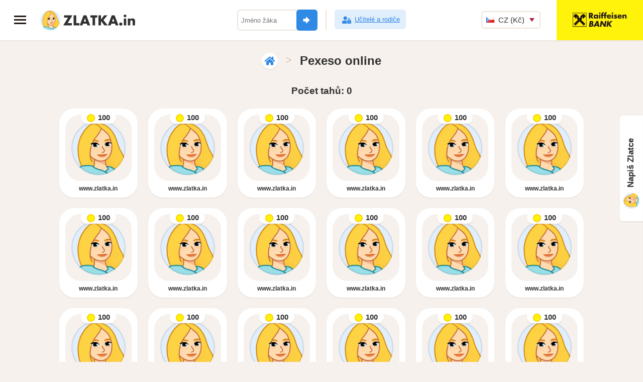

--- FILE ---
content_type: text/html; charset=cp1250
request_url: https://www.zlatka.in/cs/pexeso-online.php
body_size: 4343
content:
<!DOCTYPE html>
<html dir="ltr" lang="cs">
<head>
  <meta http-equiv="Content-Type" content="text/html; charset=WINDOWS-1250" />
  <title>Pexeso online</title>
  <meta name="description" content="" />
  <meta name="keywords" content="" />
  <meta name="author"  content="Andrej Probst" />
  <meta name="copyright" content="Copyright (c) Andrej Probst" />
  <meta name="viewport" content="width=device-width, initial-scale=1, maximum-scale=2" />
  <meta name="msapplication-config" content="none" />
  <meta name="twitter:card" content="summary_large_image" />
  <meta name="twitter:site" content="@andrejprobst" />
  <meta name="twitter:creator" content="@andrejprobst" />
  <meta name="twitter:title" content="Pexeso online" />
  <meta name="twitter:description" content="" />
  <meta name="twitter:image" content="https://www.zlatka.in/images/zla.png" />
  <meta itemprop="name" content="Pexeso online">
  <meta itemprop="description" content="">
  <meta property="og:title" content="Pexeso online" />
  <meta property="og:type" content="website" />
  <meta property="og:url" content="https://www.zlatka.in/cs/pexeso-online.php" />
  <meta property="og:description" content="" />
  <meta property="og:locale" content="cs_CZ" />
  <meta itemprop="image" content="https://www.zlatka.in/images/zla.png">
  <meta property="og:image" content="https://www.zlatka.in/images/zla.png" />
  <meta property="og:image:type" content="image/png" />
  <meta property="og:image:width" content="1200" />
  <meta property="og:image:height" content="630" />
  <meta property="fb:app_id" content="1608030062603710" />

  <link rel="shortcut icon" href="/favicon.ico?v=a" type="image/x-icon" />
  <link rel="apple-touch-icon" href="/apple-touch-icon.png" />
  <link rel="apple-touch-icon" sizes="57x57" href="/apple-touch-icon-57x57.png" />
  <link rel="apple-touch-icon" sizes="72x72" href="/apple-touch-icon-72x72.png" />
  <link rel="apple-touch-icon" sizes="76x76" href="/apple-touch-icon-76x76.png" />
  <link rel="apple-touch-icon" sizes="114x114" href="/apple-touch-icon-114x114.png" />
  <link rel="apple-touch-icon" sizes="120x120" href="/apple-touch-icon-120x120.png" />
  <link rel="apple-touch-icon" sizes="144x144" href="/apple-touch-icon-144x144.png" />
  <link rel="apple-touch-icon" sizes="152x152" href="/apple-touch-icon-152x152.png" />
  <link rel="apple-touch-icon" sizes="180x180" href="/apple-touch-icon-180x180.png" />

  <link href="/favicon.ico?v=a" rel="icon" type="image/x-icon" />

  <link rel="preconnect" href="https://fonts.gstatic.com" />
  <link rel="preconnect" href="https://fonts.googleapis.com/css2?family=Poppins:wght@500;600&display=swap" rel="stylesheet" />

  <link rel="stylesheet" href="/stylesheets/fluid-skeleton.css?v=aa" type="text/css" />
  <link rel="stylesheet" href="/stylesheets/base.css?v=z_e" type="text/css" />
  <link rel="stylesheet" href="/stylesheets/main.css?v=eaa" type="text/css" />
  <link rel="stylesheet" href="/stylesheets/featherlight.css?v=aa" type="text/css" />
  <link rel="stylesheet" href="/stylesheets/ulohy.css?v=a_1" type="text/css" />

  <link rel="stylesheet" href="/stylesheets/main-print.css?v=bc" media="print" />
  <link rel="stylesheet" href="/stylesheets/jquery.feedback_me.css?v=de" />

  <script type="text/javascript" defer src="https://use.fontawesome.com/releases/v5.11.0/js/all.js"></script>

  <script type="text/javascript" src="https://code.jquery.com/jquery-3.6.3.min.js"></script>
  <script type="text/javascript" src="https://code.jquery.com/ui/1.13.2/jquery-ui.min.js"></script>
  <script type="text/javascript" src="/js/jquery.ui.touch-punch.min.js"></script>
  <script type="text/javascript" src="/js/jquery.feedback_me.js?v=ab"></script>
  <script type="text/javascript" src="/js/main-cs.js?v=ac"></script>

  <script type="text/javascript" src="/js/main.js?v=ab"></script>
  <script type="text/javascript" src="/js/sib.js?v=aa"></script>






  <link rel="stylesheet" href="/stylesheets/konfety.css?v=ab" />
<script src="/js/konfety.js?v=e"></script>
<style id="antiClickjack">
  body{display:none !important;}
</style>
<script type="text/javascript">
  if (self === top) {
    var antiClickjack = document.getElementById("antiClickjack");
    antiClickjack.parentNode.removeChild(antiClickjack);
  } else {
    top.location = self.location;
  }
</script>
</head>
<body>
  <!-- Global site tag (gtag.js) - Google Analytics -->
<script type="text/javascript" async src="https://www.googletagmanager.com/gtag/js?id=UA-6226157-46"></script>
<script type="text/javascript">
  window.dataLayer = window.dataLayer || [];
  function gtag(){dataLayer.push(arguments);}
  gtag('js', new Date());
  gtag('config', 'UA-6226157-46');
</script>
<header>
  <div class="left">
    <a href="javascript:void(0)" onclick="toggleNav()" class="menu_button" title="MENU"><span></span><span></span><span></span></a>
    <a href="/cs/" id="logo">
      <img src="/images/design/avatar.png?v=a" title="ZLATKA.IN" alt="ZLATKA.IN" class="avatar" /><img src="/images/design/web-logo.svg?v=a" title="ZLATKA.IN" alt="ZLATKA.IN" />
    </a>
  </div>
  <div class="profile-neprihlaseny">
    <form method="post" action="/cs/me_login-do.php" autocomplete="off">
      <input type="text" name="myname" placeholder="Jméno žáka" required="required" /><button onclick="this.form.submit();"><i class="icon icon-sipka"></i></button>
      <span></span>
      <a href="/cs/teacher-login.php"><i class="icon mini icon-zona-ucitel-rodic"></i>Učitelé a rodiče</a>
    </form>
  </div>

  <div class="right">
    <a href="https://www.rb.cz/" id="rb-logo" title="Projekt vznikl za podpory Raiffeisen bank" target="_blank"><img src="/images/design/rb-logo.svg" alt="Projekt vznikl za podpory Raiffeisen bank" /></a>
    <ul class="language">
      <li>
        <a href="#cs" class="sub"><img src="/images/cs.png" alt="cs" width="16" height="11" /> CZ (Kč)</a>
        <ul><li><a href="/sk/pexeso-online.php"><img src="/images/sk.png" alt="sk" width="16" height="11" /> SK (&euro;)</a></li><li><a href="/gb/pexeso-online.php"><img src="/images/gb.png" alt="gb" width="16" height="11" /> GB (&#163;)</a></li><li><a href="/us/pexeso-online.php"><img src="/images/us.png" alt="us" width="16" height="11" /> US (&#36;)</a></li>
        </ul>
      </li>
    </ul>
  </div>
</header>
<nav id="mySidenav" class="sidenav fixed">
  
  <ul>
    <li><a href="/cs/"><i class="icon icon-home"></i>Úlohy a hry</a></li>
    <li><a href="/cs/me_account.php"><i class="icon icon-muj-ucet"></i>Můj účet</a></li>

    

    

    

    

    
    
    
    

    
    

    
    
    
    <li><a href="/cs/wallet-charity-2024.php"><i class="icon icon-chci-darovat"></i>Chci darovat</a></li>
    <li><a href="/cs/wallet-bought.php"><i class="icon icon-moje-zviratka"></i>Moje zvířátka</a></li>
    <li><a href="/cs/wallet-buy.php"><i class="icon icon-obchod"></i>Obchod</a></li>
    <li><a href="/cs/me_ladder.php"><i class="icon icon-zebricek"></i>Žebříček těch nejlepších</a></li>
    
<li><a href="/cs/souteze.php#finance"><i class="icon icon-link-out"></i>Soutěže z finanční gramotnosti pro ZŠ</a></li>
<li><a href="/cs/souteze_2.php#finance"><i class="icon icon-link-out"></i>Soutěže z finanční gramotnosti pro SŠ</a></li>
<li><a href="https://www.zlatka.in/go.php?w=zla&amp;d=1" target="_blank"><i class="icon icon-link-out"></i>Dětství bez násilí</a></li>
  </ul>

	
  <ul class="language">
    <li>
      <a href="#cs" class="sub"><img src="/images/cs.png" alt="cs" width="16" height="11" /> CZ (Kč)</a>
      <ul><li><a href="/sk/pexeso-online.php"><img src="/images/sk.png" alt="sk" width="16" height="11" /> SK (&euro;)</a></li><li><a href="/gb/pexeso-online.php"><img src="/images/gb.png" alt="gb" width="16" height="11" /> GB (&#163;)</a></li><li><a href="/us/pexeso-online.php"><img src="/images/us.png" alt="us" width="16" height="11" /> US (&#36;)</a></li>
      </ul>
    </li>
  </ul>

  <div>
    
    <a href="https://www.matika.in/" class="in-weby" target="_blank">
      <img src="https://www.zlatka.in/images/design/odkaz-matikain-2x.png" alt="Matika.in" width="32" height="32" />
      Matika.in<br /><span class="matika">Procvičme si matiku</span>
    </a>
    
    
    <a href="https://www.gramar.in/" class="in-weby" target="_blank">
      <img src="https://www.zlatka.in/images/design/odkaz-gramarin-2x.png" alt="Gramar.in" width="32" height="32"/>
      Gramar.in<br /><span class="gramar">Procvičme si gramatiku</span>
    </a>
    
    
    
    <a href="https://www.trainbra.in/" class="in-weby" target="_blank">
      <img src="https://www.zlatka.in/images/design/odkaz-trainbrain-2x.png" alt="Trainbra.in" width="32" height="32"/>
      Trainbra.in<br /><span class="trainbra">Procvičme si mozek</span>
    </a>
    
    
    <a href="https://www.geograf.in/" class="in-weby" target="_blank">
      <img src="https://www.zlatka.in/images/design/odkaz-geografin-2x.png" alt="Geograf.in" width="32" height="32"/>
      Geograf.in<br /><span class="geograf">Procvičme si zeměpis</span>
    </a>
    
    
    <a href="https://www.historie.in/" class="in-weby" target="_blank">
      <img src="https://www.zlatka.in/images/design/odkaz-historiein-2x.png" alt="Historie.in" width="32" height="32"/>
      Historie.in<br /><span class="historie">Procvičme si dejěpis</span>
    </a>
    
    
    <a href="https://www.prirodak.in/" class="in-weby" target="_blank">
      <img src="https://www.prirodak.in/images/design/odkaz-prirodakin-2x.png" alt="Prirodak.in" width="32" height="32"/>
      Prirodak.in<br /><span class="prirodak">Procvičme si biologii</span>
    </a>
    
    
    <a href="https://www.fyzika.in/" class="in-weby" target="_blank">
      <img src="https://www.fyzika.in/images/design/avatar.png" alt="Fyzika.in" width="32" height="32"/>
      Fyzika.in<br /><span class="fyzika">Procvičme si fyziku</span>
    </a>
    
    
    <a href="https://www.pexeso.in/" class="in-weby" target="_blank">
      <img src="https://www.pexeso.in/images/design/avatar.png" alt="Pexeso.in" width="32" height="32"/>
      Pexeso.in<br /><span class="pexeso">Učme se s pexesem</span>
    </a>
    

    <a href="/cs/support.php" class="button">O nás</a>
    <a href="/cs/support.php#contact" class="button right">Kontakt</a>
  </div>
  <p class="raiffeisen">Tento projekt vznikl za podpory<br /><a href="https://www.rb.cz/" target="_blank">Raiffeisenbank</a></p>
</nav>

<div id="main">
  <div class="container">

<script>
var pex_state = 0;
var pex_moves = 0;
var pex_success = 0;
var pex_item1 = 997;
var pex_item2 = 998;

function pex_change(i) {
  if (pex_state == 0) {
    if (item[i][4] == 0) {
      $("#pex1" + i).attr("src", item[i][2]);
      $("#pex2" + i).html("<i class=\"icon mini icon-zlatak\"></i>" + item[i][1]);
      $("#pex3" + i).text(item[i][3]);
      pex_item1 = i;
      pex_state = 1;
    }
  } else if (pex_state == 1) {
    if (item[i][4] == 0) {
      $("#pex1" + i).attr("src", item[i][2]);
      $("#pex2" + i).html("<i class=\"icon mini icon-zlatak\"></i>" + item[i][1]);
      $("#pex3" + i).text(item[i][3]);
      pex_item2 = i;
      pex_moves++;
      $("#pex_moves").text(pex_moves);

      //Vyhodnotenie
      if (item[pex_item1][0] == item[pex_item2][0]) {
        item[pex_item1][4] = 1;
        item[pex_item2][4] = 1;
        pex_success++;
        
        if (pex_success == 12) {
          pex_state = 3;
          $('#newgame').show();
          initKonfety('colours');
        }

        pex_state = 0;
        pex_item1 = 997;
        pex_item2 = 998;
      } else {
        pex_state = 2;
        setTimeout(function(){
          $("#pex1" + pex_item1).attr("src", "/images/pexeso-back-cover-2.png");
          $("#pex2" + pex_item1).html("<i class=\"icon mini icon-zlatak\"></i>100");
          $("#pex3" + pex_item1).text("www.zlatka.in");

          $("#pex1" + pex_item2).attr("src", "/images/pexeso-back-cover-2.png");
          $("#pex2" + pex_item2).html("<i class=\"icon mini icon-zlatak\"></i>100");
          $("#pex3" + pex_item2).text("www.zlatka.in");

          pex_state = 0;
          pex_item1 = 997;
          pex_item1 = 998;
        }, 2000);
      }
    }
  }
}

var item = [];
item[0] = ['18','10','/images/obchod/zviratka/les/ropucha.png','Ropucha',0];
item[1] = ['8','V','/images/obchod/zviratka/les/krecek.png','Hamster',0];
item[2] = ['6','IV','/images/obchod/zviratka/les/jezek.png','Hedgehog',0];
item[3] = ['0','1','/images/obchod/zviratka/les/divoke_prase.png','Divoké prase',0];
item[4] = ['8','5','/images/obchod/zviratka/les/krecek.png','Křeček',0];
item[5] = ['2','2','/images/obchod/zviratka/les/jelen.png','Jelen',0];
item[6] = ['22','XII','/images/obchod/zviratka/les/vcela.png','Honey bee',0];
item[7] = ['16','9','/images/obchod/zviratka/les/myval.png','Mýval',0];
item[8] = ['14','8','/images/obchod/zviratka/les/mys.png','Myš',0];
item[9] = ['20','XI','/images/obchod/zviratka/les/sova.png','Owl',0];
item[10] = ['22','12','/images/obchod/zviratka/les/vcela.png','Včela',0];
item[11] = ['10','VI','/images/obchod/zviratka/les/medved.png','Bear',0];
item[12] = ['12','VII','/images/obchod/zviratka/les/mravenec.png','Ant',0];
item[13] = ['14','VIII','/images/obchod/zviratka/les/mys.png','Mouse',0];
item[14] = ['6','4','/images/obchod/zviratka/les/jezek.png','Ježek',0];
item[15] = ['10','6','/images/obchod/zviratka/les/medved.png','Medvěd',0];
item[16] = ['4','III','/images/obchod/zviratka/les/jesterka.png','Lizard',0];
item[17] = ['20','11','/images/obchod/zviratka/les/sova.png','Sova',0];
item[18] = ['2','II','/images/obchod/zviratka/les/jelen.png','Deer',0];
item[19] = ['4','3','/images/obchod/zviratka/les/jesterka.png','Ještěrka',0];
item[20] = ['16','IX','/images/obchod/zviratka/les/myval.png','Raccoon',0];
item[21] = ['18','X','/images/obchod/zviratka/les/ropucha.png','Toad',0];
item[22] = ['12','7','/images/obchod/zviratka/les/mravenec.png','Mravenec',0];
item[23] = ['0','I','/images/obchod/zviratka/les/divoke_prase.png','Wild boar',0];

</script>
<div class="breadcrumbs">
  <a href="/cs/" class="icon" title="Domů" alt="Domů"><i class="icon icon-home"></i></a> &gt; <h1>Pexeso online</h1>
</div>
<div class="content">
  <p id="newgame" class="text-center" style="display:none;">
    <a href="/pexeso-online.php" class="button green">Nová hra</a><br />
    <br />
  </p>
  <h3 class="text-center">Počet tahů: <span id="pex_moves">0</span></h3>

  <div class="full pexeso">
    <a href="javascript:pex_change(0);" class="karta white-bg">
      <strong class="orez2"><img id="pex10" src="/images/pexeso-back-cover-2.png" class="scale" /></strong>
      <span class="cena" id="pex20"><i class="icon mini icon-zlatak"></i>100</span>
      <h3 id="pex30">www.zlatka.in</h3>
    </a>

    <a href="javascript:pex_change(1);" class="karta white-bg">
      <strong class="orez2"><img id="pex11" src="/images/pexeso-back-cover-2.png" class="scale" /></strong>
      <span class="cena" id="pex21"><i class="icon mini icon-zlatak"></i>100</span>
      <h3 id="pex31">www.zlatka.in</h3>
    </a>

    <a href="javascript:pex_change(2);" class="karta white-bg">
      <strong class="orez2"><img id="pex12" src="/images/pexeso-back-cover-2.png" class="scale" /></strong>
      <span class="cena" id="pex22"><i class="icon mini icon-zlatak"></i>100</span>
      <h3 id="pex32">www.zlatka.in</h3>
    </a>

    <a href="javascript:pex_change(3);" class="karta white-bg">
      <strong class="orez2"><img id="pex13" src="/images/pexeso-back-cover-2.png" class="scale" /></strong>
      <span class="cena" id="pex23"><i class="icon mini icon-zlatak"></i>100</span>
      <h3 id="pex33">www.zlatka.in</h3>
    </a>

    <a href="javascript:pex_change(4);" class="karta white-bg">
      <strong class="orez2"><img id="pex14" src="/images/pexeso-back-cover-2.png" class="scale" /></strong>
      <span class="cena" id="pex24"><i class="icon mini icon-zlatak"></i>100</span>
      <h3 id="pex34">www.zlatka.in</h3>
    </a>

    <a href="javascript:pex_change(5);" class="karta white-bg">
      <strong class="orez2"><img id="pex15" src="/images/pexeso-back-cover-2.png" class="scale" /></strong>
      <span class="cena" id="pex25"><i class="icon mini icon-zlatak"></i>100</span>
      <h3 id="pex35">www.zlatka.in</h3>
    </a>

    <a href="javascript:pex_change(6);" class="karta white-bg">
      <strong class="orez2"><img id="pex16" src="/images/pexeso-back-cover-2.png" class="scale" /></strong>
      <span class="cena" id="pex26"><i class="icon mini icon-zlatak"></i>100</span>
      <h3 id="pex36">www.zlatka.in</h3>
    </a>

    <a href="javascript:pex_change(7);" class="karta white-bg">
      <strong class="orez2"><img id="pex17" src="/images/pexeso-back-cover-2.png" class="scale" /></strong>
      <span class="cena" id="pex27"><i class="icon mini icon-zlatak"></i>100</span>
      <h3 id="pex37">www.zlatka.in</h3>
    </a>

    <a href="javascript:pex_change(8);" class="karta white-bg">
      <strong class="orez2"><img id="pex18" src="/images/pexeso-back-cover-2.png" class="scale" /></strong>
      <span class="cena" id="pex28"><i class="icon mini icon-zlatak"></i>100</span>
      <h3 id="pex38">www.zlatka.in</h3>
    </a>

    <a href="javascript:pex_change(9);" class="karta white-bg">
      <strong class="orez2"><img id="pex19" src="/images/pexeso-back-cover-2.png" class="scale" /></strong>
      <span class="cena" id="pex29"><i class="icon mini icon-zlatak"></i>100</span>
      <h3 id="pex39">www.zlatka.in</h3>
    </a>

    <a href="javascript:pex_change(10);" class="karta white-bg">
      <strong class="orez2"><img id="pex110" src="/images/pexeso-back-cover-2.png" class="scale" /></strong>
      <span class="cena" id="pex210"><i class="icon mini icon-zlatak"></i>100</span>
      <h3 id="pex310">www.zlatka.in</h3>
    </a>

    <a href="javascript:pex_change(11);" class="karta white-bg">
      <strong class="orez2"><img id="pex111" src="/images/pexeso-back-cover-2.png" class="scale" /></strong>
      <span class="cena" id="pex211"><i class="icon mini icon-zlatak"></i>100</span>
      <h3 id="pex311">www.zlatka.in</h3>
    </a>

    <a href="javascript:pex_change(12);" class="karta white-bg">
      <strong class="orez2"><img id="pex112" src="/images/pexeso-back-cover-2.png" class="scale" /></strong>
      <span class="cena" id="pex212"><i class="icon mini icon-zlatak"></i>100</span>
      <h3 id="pex312">www.zlatka.in</h3>
    </a>

    <a href="javascript:pex_change(13);" class="karta white-bg">
      <strong class="orez2"><img id="pex113" src="/images/pexeso-back-cover-2.png" class="scale" /></strong>
      <span class="cena" id="pex213"><i class="icon mini icon-zlatak"></i>100</span>
      <h3 id="pex313">www.zlatka.in</h3>
    </a>

    <a href="javascript:pex_change(14);" class="karta white-bg">
      <strong class="orez2"><img id="pex114" src="/images/pexeso-back-cover-2.png" class="scale" /></strong>
      <span class="cena" id="pex214"><i class="icon mini icon-zlatak"></i>100</span>
      <h3 id="pex314">www.zlatka.in</h3>
    </a>

    <a href="javascript:pex_change(15);" class="karta white-bg">
      <strong class="orez2"><img id="pex115" src="/images/pexeso-back-cover-2.png" class="scale" /></strong>
      <span class="cena" id="pex215"><i class="icon mini icon-zlatak"></i>100</span>
      <h3 id="pex315">www.zlatka.in</h3>
    </a>

    <a href="javascript:pex_change(16);" class="karta white-bg">
      <strong class="orez2"><img id="pex116" src="/images/pexeso-back-cover-2.png" class="scale" /></strong>
      <span class="cena" id="pex216"><i class="icon mini icon-zlatak"></i>100</span>
      <h3 id="pex316">www.zlatka.in</h3>
    </a>

    <a href="javascript:pex_change(17);" class="karta white-bg">
      <strong class="orez2"><img id="pex117" src="/images/pexeso-back-cover-2.png" class="scale" /></strong>
      <span class="cena" id="pex217"><i class="icon mini icon-zlatak"></i>100</span>
      <h3 id="pex317">www.zlatka.in</h3>
    </a>

    <a href="javascript:pex_change(18);" class="karta white-bg">
      <strong class="orez2"><img id="pex118" src="/images/pexeso-back-cover-2.png" class="scale" /></strong>
      <span class="cena" id="pex218"><i class="icon mini icon-zlatak"></i>100</span>
      <h3 id="pex318">www.zlatka.in</h3>
    </a>

    <a href="javascript:pex_change(19);" class="karta white-bg">
      <strong class="orez2"><img id="pex119" src="/images/pexeso-back-cover-2.png" class="scale" /></strong>
      <span class="cena" id="pex219"><i class="icon mini icon-zlatak"></i>100</span>
      <h3 id="pex319">www.zlatka.in</h3>
    </a>

    <a href="javascript:pex_change(20);" class="karta white-bg">
      <strong class="orez2"><img id="pex120" src="/images/pexeso-back-cover-2.png" class="scale" /></strong>
      <span class="cena" id="pex220"><i class="icon mini icon-zlatak"></i>100</span>
      <h3 id="pex320">www.zlatka.in</h3>
    </a>

    <a href="javascript:pex_change(21);" class="karta white-bg">
      <strong class="orez2"><img id="pex121" src="/images/pexeso-back-cover-2.png" class="scale" /></strong>
      <span class="cena" id="pex221"><i class="icon mini icon-zlatak"></i>100</span>
      <h3 id="pex321">www.zlatka.in</h3>
    </a>

    <a href="javascript:pex_change(22);" class="karta white-bg">
      <strong class="orez2"><img id="pex122" src="/images/pexeso-back-cover-2.png" class="scale" /></strong>
      <span class="cena" id="pex222"><i class="icon mini icon-zlatak"></i>100</span>
      <h3 id="pex322">www.zlatka.in</h3>
    </a>

    <a href="javascript:pex_change(23);" class="karta white-bg">
      <strong class="orez2"><img id="pex123" src="/images/pexeso-back-cover-2.png" class="scale" /></strong>
      <span class="cena" id="pex223"><i class="icon mini icon-zlatak"></i>100</span>
      <h3 id="pex323">www.zlatka.in</h3>
    </a>

  </div>
</div>

    <footer class="full">
      <p>&copy; 2017 - 2026 www.zlatka.in | <a href="mailto:info@zlatka.in">info@zlatka.in</a><span class="noprint"> | <a href="/cs/support.php#about">O Matika.in z. s.</a></span></p>
      
    </footer>
  </div>
</div>
<form><input type="hidden" id="id_exercise" name="id_exercise" value="" /></form>
<input type="hidden" id="g_user_name" name="g_user_name" value="" />
<input type="hidden" id="g_user_email" name="g_user_email" value="" />

<script>
  function toggleNav() {
    $( "#mySidenav" ).toggleClass( "opened" );
    $( "#main" ).toggleClass( "opened" );
  }
</script>

</body>
</html>

--- FILE ---
content_type: text/css
request_url: https://www.zlatka.in/stylesheets/base.css?v=z_e
body_size: 14517
content:
/* #Reset & Basics (Inspired by E. Meyers)
================================================== */
	html, body, div, span, applet, object, iframe, h1, h2, h3, h4, h5, h6, p, blockquote, pre, a, abbr, acronym, address, big, cite, code, del, dfn, em, img, ins, kbd, q, s, samp, small, strike, strong, sub, sup, tt, var, b, u, i, center, dl, dt, dd, ol, ul, li, fieldset, form, label, legend, table, caption, tbody, tfoot, thead, tr, th, td, article, aside, canvas, details, embed, figure, figcaption, footer, header, hgroup, menu, nav, output, ruby, section, summary, time, mark, audio, video {
		margin: 0;
		padding: 0;
		border: 0;
		font-size: 100%;
		font: inherit;
		vertical-align: baseline; }
	article, aside, details, figcaption, figure, footer, header, hgroup, menu, nav, section {
		display: block; }
	body {
		line-height: 1; }
	ol, ul {
		list-style: none; }
	blockquote, q {
		quotes: none; }
	blockquote:before, blockquote:after,
	q:before, q:after {
		content: '';
		content: none; }
	table {
		border-collapse: collapse;
		border-spacing: 0; }

	em { font-style: italic; }
	strong { font-weight: 600; }
	small { font-size: 80%; }

	a, a:visited { text-decoration: none; outline: 0; }
	a:hover, a:focus {  text-decoration: none; }
	p a, p a:visited { line-height: inherit; }

	img.scale {
		max-width: 100%;
		height: auto; }
	.left {
		float: left;
	}
	.right {
		float: right;
	}
	.text-center {
		text-align: center;
	}
	.text-left {
		text-align: left;
	}
	.text-right {
		text-align: right;
	}
	.padding {
		padding: 18px 26px;
		box-sizing: border-box;
	}
		.underline {
			text-decoration: underline;
		}
		.clear {
			clear: both;
		}
		.onlyprint {
display:none;
}
h1 {
	font-size: 40px;
	font-weight: 600;
	letter-spacing: 0;
	text-align: center;
}		
body.chci-darovat h1 {
	font-size: 30px;
	line-height: 32px;
	font-weight: 600;
	max-width: 140px;
	text-align: left!important;
	background-image: url(../images/design/icons/srdce-icon.svg);
	background-position: 6px 15px;
	background-repeat: no-repeat;
	background-size: 74px 74px;
	padding-left: 90px;
	margin: 14vh 0px 16vh 0px;
}
h1 span {
	font-size: 24px;
	font-weight: 500;
}
h2 {
	font-size: 24px;
	font-weight: 600;
	text-align: center;
}
h3 {
	font-size: 19px;
	font-weight: 600;
	text-align: center;
}
h4 {
	font-size: 19px;
	font-weight: 600;
}

.container > h3.full {
	margin-top: 30px;
	margin-bottom: 10px;
}
button, .button {
	display: inline-block;
	border-radius: 6px;
	text-align: center;
	border: none;
	cursor: pointer;
}
button span, .button span {
	width: 24px;
	height: 24px;
	display: inline-block;
	vertical-align: middle;
	border-radius: 50%;
	margin-left: 10px;
	padding-top: 4px;
	box-sizing: border-box;
	font-weight: 600;
}
.icon {
	width: 32px;
	height: 32px;
}
.icon-uloha {
	width: 44px;
	height: 44px;
	display: inline-block;
	background-position: center;
	background-repeat: no-repeat;
	vertical-align: text-bottom;
	background-size:44px 3476px;
}
.icon-uloha.icon-medium {
	width: 32px;
	height: 32px;
	background-size:32px 2528px;
}
.icon-uloha { background-image: url(../images/design/icons/web-ikonky.svg?v=d); }
.icon-uloha-1 { background-position: 0 0; }
.icon-uloha-2 { background-position: 0 -44px; }
.icon-uloha-3 { background-position: 0 -88px; }
.icon-uloha-4 { background-position: 0 -132px; }
.icon-uloha-5 { background-position: 0 -176px; }
.icon-uloha-6 { background-position: 0 -220px; }
.icon-uloha-7 { background-position: 0 -264px; }
.icon-uloha-8 { background-position: 0 -308px; }
.icon-uloha-9 { background-position: 0 -352px; }
.icon-uloha-10 { background-position: 0 -396px; }
.icon-uloha-11 { background-position: 0 -440px; }
.icon-uloha-12 { background-position: 0 -484px; }
.icon-uloha-13 { background-position: 0 -528px; }
.icon-uloha-14 { background-position: 0 -572px; }
.icon-uloha-15 { background-position: 0 -616px; }
.icon-uloha-16 { background-position: 0 -660px; }
.icon-uloha-17 { background-position: 0 -704px; }
.icon-uloha-18 { background-position: 0 -748px; }
.icon-uloha-19 { background-position: 0 -792px; }
.icon-uloha-20 { background-position: 0 -836px; }
.icon-uloha-21 { background-position: 0 -880px; }
.icon-uloha-22 { background-position: 0 -924px; }
.icon-uloha-23 { background-position: 0 -968px; }
.icon-uloha-24 { background-position: 0 -1012px; }
.icon-uloha-25 { background-position: 0 -1056px; }
.icon-uloha-26 { background-position: 0 -1100px; }
.icon-uloha-27 { background-position: 0 -1144px; }
.icon-uloha-28 { background-position: 0 -1188px; }
.icon-uloha-29 { background-position: 0 -1232px; }
.icon-uloha-30 { background-position: 0 -1276px; }
.icon-uloha-31 { background-position: 0 -1320px; }
.icon-uloha-32 { background-position: 0 -1364px; }
.icon-uloha-33 { background-position: 0 -1408px; }
.icon-uloha-34 { background-position: 0 -1452px; }
.icon-uloha-35 { background-position: 0 -1496px; }
.icon-uloha-36 { background-position: 0 -1540px; }
.icon-uloha-37 { background-position: 0 -1584px; }
.icon-uloha-38 { background-position: 0 -1628px; }
.icon-uloha-39 { background-position: 0 -1672px; }
.icon-uloha-40 { background-position: 0 -1716px; }
.icon-uloha-41 { background-position: 0 -1760px; }
.icon-uloha-42 { background-position: 0 -1804px; }
.icon-uloha-43 { background-position: 0 -1848px; }
.icon-uloha-44 { background-position: 0 -1892px; }
.icon-uloha-45 { background-position: 0 -1936px; }
.icon-uloha-46 { background-position: 0 -1980px; }
.icon-uloha-47 { background-position: 0 -2024px; }
.icon-uloha-48 { background-position: 0 -2068px; }
.icon-uloha-49 { background-position: 0 -2112px; }
.icon-uloha-50 { background-position: 0 -2156px; }
.icon-uloha-51 { background-position: 0 -2200px; }
.icon-uloha-52 { background-position: 0 -2244px; }
.icon-uloha-53 { background-position: 0 -2288px; }
.icon-uloha-54 { background-position: 0 -2332px; }
.icon-uloha-55 { background-position: 0 -2376px; }
.icon-uloha-56 { background-position: 0 -2420px; }
.icon-uloha-57 { background-position: 0 -2464px; }
.icon-uloha-58 { background-position: 0 -2508px; }
.icon-uloha-59 { background-position: 0 -2552px; }
.icon-uloha-60 { background-position: 0 -2596px; }
.icon-uloha-61 { background-position: 0 -2640px; }
.icon-uloha-62 { background-position: 0 -2648px; }
.icon-uloha-63 { background-position: 0 -2728px; }
.icon-uloha-64 { background-position: 0 -2772px; }
.icon-uloha-65 { background-position: 0 -2816px; }
.icon-uloha-66 { background-position: 0 -2860px; }
.icon-uloha-67 { background-position: 0 -2904px; }
.icon-uloha-68 { background-position: 0 -2948px; }
.icon-uloha-69 { background-position: 0 -2992px; }
.icon-uloha-70 { background-position: 0 -3036px; }
.icon-uloha-71 { background-position: 0 -3080px; }
.icon-uloha-72 { background-position: 0 -3124px; }
.icon-uloha-73 { background-position: 0 -3168px; }
.icon-uloha-74 { background-position: 0 -3212px; }
.icon-uloha-75 { background-position: 0 -3256px; }
.icon-uloha-76 { background-position: 0 -3300px; }
.icon-uloha-77 { background-position: 0 -3344px; }
.icon-uloha-78 { background-position: 0 -3388px; }
.icon-uloha-79 { background-position: 0 -3432px; }
.icon-uloha-80 { background-position: 0 -3476px; }
.icon-uloha-81 { background-position: 0 -3520px; }
.icon-uloha-82 { background-position: 0 -3564px; }
.icon-uloha-83 { background-position: 0 -3608px; }
.icon-uloha-84 { background-position: 0 -3652px; }
.icon-uloha-85 { background-position: 0 -3696px; }

.icon-uloha-1.icon-medium { background-position: 0 0; }
.icon-uloha-2.icon-medium { background-position: 0 -32px; }
.icon-uloha-3.icon-medium { background-position: 0 -64px; }
.icon-uloha-4.icon-medium { background-position: 0 -96px; }
.icon-uloha-5.icon-medium { background-position: 0 -128px; }
.icon-uloha-6.icon-medium { background-position: 0 -160px; }
.icon-uloha-7.icon-medium { background-position: 0 -192px; }
.icon-uloha-8.icon-medium { background-position: 0 -224px; }
.icon-uloha-9.icon-medium { background-position: 0 -256px; }
.icon-uloha-10.icon-medium { background-position: 0 -288px; }
.icon-uloha-11.icon-medium { background-position: 0 -320px; }
.icon-uloha-12.icon-medium { background-position: 0 -352px; }
.icon-uloha-13.icon-medium { background-position: 0 -384px; }
.icon-uloha-14.icon-medium { background-position: 0 -416px; }
.icon-uloha-15.icon-medium { background-position: 0 -448px; }
.icon-uloha-16.icon-medium { background-position: 0 -480px; }
.icon-uloha-17.icon-medium { background-position: 0 -512px; }
.icon-uloha-18.icon-medium { background-position: 0 -544px; }
.icon-uloha-19.icon-medium { background-position: 0 -576px; }
.icon-uloha-20.icon-medium { background-position: 0 -608px; }
.icon-uloha-21.icon-medium { background-position: 0 -640px; }
.icon-uloha-22.icon-medium { background-position: 0 -672px; }
.icon-uloha-23.icon-medium { background-position: 0 -704px; }
.icon-uloha-24.icon-medium { background-position: 0 -736px; }
.icon-uloha-25.icon-medium { background-position: 0 -768px; }
.icon-uloha-26.icon-medium { background-position: 0 -800px; }
.icon-uloha-27.icon-medium { background-position: 0 -832px; }
.icon-uloha-28.icon-medium { background-position: 0 -864px; }
.icon-uloha-29.icon-medium { background-position: 0 -896px; }
.icon-uloha-30.icon-medium { background-position: 0 -928px; }
.icon-uloha-31.icon-medium { background-position: 0 -960px; }
.icon-uloha-32.icon-medium { background-position: 0 -992px; }
.icon-uloha-33.icon-medium { background-position: 0 -1024px; }
.icon-uloha-34.icon-medium { background-position: 0 -1056px; }
.icon-uloha-35.icon-medium { background-position: 0 -1088px; }
.icon-uloha-36.icon-medium { background-position: 0 -1120px; }
.icon-uloha-37.icon-medium { background-position: 0 -1152px; }
.icon-uloha-38.icon-medium { background-position: 0 -1184px; }
.icon-uloha-39.icon-medium { background-position: 0 -1216px; }
.icon-uloha-40.icon-medium { background-position: 0 -1248px; }
.icon-uloha-41.icon-medium { background-position: 0 -1280px; }
.icon-uloha-42.icon-medium { background-position: 0 -1312px; }
.icon-uloha-43.icon-medium { background-position: 0 -1344px; }
.icon-uloha-44.icon-medium { background-position: 0 -1376px; }
.icon-uloha-45.icon-medium { background-position: 0 -1408px; }
.icon-uloha-46.icon-medium { background-position: 0 -1440px; }
.icon-uloha-47.icon-medium { background-position: 0 -1472px; }
.icon-uloha-48.icon-medium { background-position: 0 -1504px; }
.icon-uloha-49.icon-medium { background-position: 0 -1536px; }
.icon-uloha-50.icon-medium { background-position: 0 -1568px; }
.icon-uloha-51.icon-medium { background-position: 0 -1600px; }
.icon-uloha-52.icon-medium { background-position: 0 -1632px; }
.icon-uloha-53.icon-medium { background-position: 0 -1664px; }
.icon-uloha-54.icon-medium { background-position: 0 -1696px; }
.icon-uloha-55.icon-medium { background-position: 0 -1728px; }
.icon-uloha-56.icon-medium { background-position: 0 -1760px; }
.icon-uloha-57.icon-medium { background-position: 0 -1790px; }
.icon-uloha-58.icon-medium { background-position: 0 -1824px; }
.icon-uloha-59.icon-medium { background-position: 0 -1856px; }
.icon-uloha-60.icon-medium { background-position: 0 -1888px; }
.icon-uloha-61.icon-medium { background-position: 0 -1920px; }
.icon-uloha-62.icon-medium { background-position: 0 -1952px; }
.icon-uloha-63.icon-medium { background-position: 0 -1984px; }
.icon-uloha-64.icon-medium { background-position: 0 -2016px; }
.icon-uloha-65.icon-medium { background-position: 0 -2048px; }
.icon-uloha-66.icon-medium { background-position: 0 -2080px; }
.icon-uloha-67.icon-medium { background-position: 0 -2112px; }
.icon-uloha-68.icon-medium { background-position: 0 -2144px; }
.icon-uloha-69.icon-medium { background-position: 0 -2176px; }
.icon-uloha-70.icon-medium { background-position: 0 -2208px; }
.icon-uloha-71.icon-medium { background-position: 0 -2240px; }
.icon-uloha-72.icon-medium { background-position: 0 -2272px; }
.icon-uloha-73.icon-medium { background-position: 0 -2304px; }
.icon-uloha-74.icon-medium { background-position: 0 -2336px; }
.icon-uloha-75.icon-medium { background-position: 0 -2368px; }
.icon-uloha-76.icon-medium { background-position: 0 -2400px; }
.icon-uloha-77.icon-medium { background-position: 0 -2432px; }
.icon-uloha-78.icon-medium { background-position: 0 -2464px; }
.icon-uloha-79.icon-medium { background-position: 0 -2496px; }
.icon-uloha-80.icon-medium { background-position: 0 -2528px; }
.icon-uloha-81.icon-medium { background-position: 0 -2560px; }
.icon-uloha-82.icon-medium { background-position: 0 -2592px; }
.icon-uloha-83.icon-medium { background-position: 0 -2624px; }
.icon-uloha-84.icon-medium { background-position: 0 -2656px; }
.icon-uloha-85.icon-medium { background-position: 0 -2688px; }
/*============================= header =============================*/
header {
	min-height: 80px;
	width: 100%;
	margin-bottom: 2px;
	position: fixed;
	z-index: 999;
}
header .left {
	float: left;
}
header .right {
	float: right;
}
header .profile-neprihlaseny {
	display: inline-block;
	margin: 0px auto;
	position: absolute;
	top: 0px;
	left: 0px;
	right: 0px;
	width: 410px;
	height: 50px;
	padding-top: 19px;
	font-size: 13px;
	vertical-align: middle;
	text-align: center;
}
header .profile-neprihlaseny input,
.soutez-neprihlaseny input {
	font-size: 13px;
	height: 42px;
	vertical-align: middle;
	margin: 0px;
	padding-right: 42px;
	width: 160px;
	-webkit-appearance: none;
}
header .profile-neprihlaseny button,
.soutez-neprihlaseny button {
	width: 42px;
	height: 42px;
	text-align: center;
	padding: 0px;
	vertical-align: middle;
	margin: 0px;
	margin-left: -42px;
}
header .profile-neprihlaseny a {
	text-decoration: underline;
	padding: 12px;
	border-radius: 6px;
}
header .profile-neprihlaseny span {
	width: 2px;
	height: 40px;
	margin: 0px 12px;
	display: inline-block;
	vertical-align: middle;
}
header .profile-neprihlaseny i.icon,
.soutez-neprihlaseny i.icon {
	vertical-align: middle;
	margin-right: 4px;
}
header .profile {
	display: inline-block;
	margin: 0px auto;
	position: absolute;
	top: 0px;
	left: 0px;
	right: 0px;
	width: 340px;
	padding-top: 12px;
}
header .profile a.profile-pic {
	width: 56px;
	height: 56px;
	border-radius: 6px;
	display: inline-block;
	overflow: hidden;
	float: left;
	margin-right: 10px;
}
header .profile a.profile-pic img {
	width: 56px;
}
header .profile p {
	font-size: 16px;
	font-weight: 600;
	padding-top: 8px;
	line-height: 20px;
	float: left;
	min-width: 110px;
}
header .profile p span {
	font-size: 14px;
	margin-right: 10px;
	line-height: 18px;
	vertical-align: middle;
}
header .profile p .icon {
	width: 16px;
	height: 16px;
	margin-right: 2px;
	vertical-align: sub;
	background-size: 16px 16px;
}
header .profile > div {
	position: absolute;
	top: 0px;
	right: 0px;
	width: 162px;
	height: 68px;
	padding-left: 35px;
}
header .profile > div > div {
	height: 40px;
	padding: 8px 14px;
	text-align: center;
	float: left;
	margin-top: 20px;
	box-sizing: border-box;
	position: relative;
}
header .profile > div > div .icon {
	width: 24px;
	height: 24px;
}
header .profile > div > div span.neprecitane {
	position: absolute;
	bottom: 5px;
	right: 5px;
}
a#logo {
	margin-top: 20px;
	float: left;
}
a#logo img {
	vertical-align: middle;
}
a#logo img.avatar {
	height: 40px;
	margin-right: 6px;
}
a.menu_button {
	width: 24px;
	height: 22px;
	display: inline-block;
	float: left;
	padding: 29px 28px;
}
a.menu_button span {
	width: 24px;
	height: 3px;
	display: inline-block;
	margin: 2px 0px;
	float: left;
}
ul.language {
	float: right;
	list-style: none;
	text-align: left;
	z-index: 9999;
	margin: 22px 32px;
}
ul.language li a {
	list-style: none;
	display: inline-block;
	text-align: left;
	background-image: url(../images/design/select.png);
	background-position: right;
	background-repeat: no-repeat;
	background-size: 20px 7px;
	vertical-align: middle;
	border-radius: 6px;
	line-height: 15px;
	font-size: 15px;
	padding: 8px 30px 8px 8px;
}
ul.language img {
	margin-right: 4px;
}
ul.language li ul li a {
	background-image: none;
	padding: 8px;
	min-width: 120px;
}
ul.language li {
	float: right;
}
/* Clears all floated List Items */
ul.language:after {
	content: "";
	clear: both;
	display: block;
	overflow: hidden;
	visibility: hidden;
	width: 0;
	height: 0;
}
/* First Level List Items Style */
ul.language li {
	float: left;
	position: relative;
}
/* Sub Menu Unordered List Second Level Style */
ul.language li ul {
	display: none;
}
/* Before Second Level Unordered List Style */
ul.language li ul:before {
	content: " ";
	position: absolute;
	display: block;
	z-index: 1500;
	left: 0;
	width: 100%;
}
/* Sub Menu Unordered List Second Level Style
When Parent List Item is Hovered */
ul.language li:hover ul {
	position: absolute;
	display: block;
	z-index: 1000;
	list-style: none;
	
}  
/* Second Level Menu List Items Style */
ul.language li ul li {
	float: none;                          
	text-align: center;
}
/* Second Level List Items Links Style */
ul.language li ul li a, ul.language li ul li a:link {
	display: block;
}
#rb-logo img {
	height: 36px;
}


#main {
  transition: margin-left .5s;
  padding: 0px 15px;
  padding-top: 95px;
}
/*=========================== sidenav ===================== */
.sidenav { 
  min-height: calc(100% - 117px);
  min-height: 100%;
  width: 0;
  z-index: 99;
   padding-top: 100px;
	padding-bottom: 15px;
 	position: absolute;
  overflow-x: hidden;
  transition: 0.5s;
 	box-sizing: border-box;
}
.sidenav.fixed {
	position: fixed;
	top: 0px;
	min-height: none;
	height: 100%;
}
.fade-in {
animation: fadeIn ease 2s;
-webkit-animation: fadeIn ease 2s;
-moz-animation: fadeIn ease 2s;
-o-animation: fadeIn ease 2s;
-ms-animation: fadeIn ease 2s;
}
@keyframes fadeIn {0% {opacity:0;}100% {opacity:1;}}
@-moz-keyframes fadeIn {0% {opacity:0;}100% {opacity:1;}}
@-webkit-keyframes fadeIn {0% {opacity:0;}100% {opacity:1;}}
@-o-keyframes fadeIn {0% {opacity:0;}100% {opacity:1;}}
@-ms-keyframes fadeIn {0% {opacity:0;}100% {opacity:1;}}


.sidenav > div {
	padding: 30px;
}
.sidenav > ul, .sidenav > div, .sidenav > p {
	display: none;
}
.sidenav.opened > ul, .sidenav.opened > p {
	width: 280px; 
	display: block;
}
.sidenav.opened > ul.language {
	display: none;
	width: 280px; 
}
.sidenav.opened > div {
	width: 220px; 
	display: block;
}
#mySidenav.opened {
	width: 280px;
}
#main.opened {
	margin-left: 280px;
}

#mySidenav ul li a{
	height: 16px;
	font-size: 14px;
	line-height: 16px;
	display: inline-block;
	padding: 15px 30px;
	vertical-align: top;
}
span.neprecitane {
	font-size: 10px;
	height: 14px;
	width: 14px;
	line-height: 14px;
	border-radius: 50%;
	display: inline-block;
	text-align: center;
	box-sizing: border-box;
}
#mySidenav ul li a span.neprecitane {
	margin-left: 5px;
}
.icon {
	display: inline-block;
	background-position: center;
	background-repeat: no-repeat;
	vertical-align: text-bottom;
	background-size:32px 32px;
}
.icon-home { background-image: url(../images/design/icons/home-icon.svg); }
.icon-zpravy { background-image: url(../images/design/icons/zpravy-icon.svg); }
.icon-domaci-ukoly { background-image: url(../images/design/icons/domaci-ukoly-icon.svg); }
.icon-chci-darovat { background-image: url(../images/design/icons/chci-darovat-icon.svg); }
.icon-chci-darovat-probiha { background-image: url(../images/design/icons/srdce-icon.svg); }
.icon-moje-zviratka { background-image: url(../images/design/icons/moje-zviratka-icon.svg); }
.icon-obchod { background-image: url(../images/design/icons/obchod-icon.svg); }
.icon-muj-ucet { background-image: url(../images/design/icons/muj-ucet-icon.svg); }
.icon-zebricek { background-image: url(../images/design/icons/zebricek-icon.svg); }
.icon-zlatak { background-image: url(../images/design/icons/zlatak-icon.svg?v=1); }
.icon-level { background-image: url(../images/design/icons/level-icon.svg); }
.icon-odhlasit { background-image: url(../images/design/icons/odhlasit-icon.svg); }
.icon-prac-listy { background-image: url(../images/design/icons/prac-listy-icon.svg); }
.icon-start {background-image: url(../images/design/icons/start-icon.svg); }
.icon-hotova-uloha {background-image: url(../images/design/icons/hotova-uloha-icon.svg); }
.icon-nedokoncena-uloha {background-image: url(../images/design/icons/nedokoncena-uloha-icon.svg); }
.icon-rozehrane-hry {background-image: url(../images/design/icons/rozehrane-hry-icon.svg); }
.icon-odznaky {background-image: url(../images/design/icons/odznaky-icon.svg); }
.icon-posledni-cviceni {background-image: url(../images/design/icons/posledni-cviceni-icon.svg); }
.icon-co-dal {background-image: url(../images/design/icons/co-dal-icon.svg); }
.icon-na-co-pozor {background-image: url(../images/design/icons/na-co-pozor-icon.svg); }
.icon-penezenka {background-image: url(../images/design/icons/penezenka-icon.svg); }
.icon-print {background-image: url(../images/design/icons/print-icon.svg); }
.icon-fail {background-image: url(../images/design/icons/fail-icon.svg); }
.icon-user {background-image: url(../images/design/icons/user-icon.svg); }
.icon-sipka {background-image: url(../images/design/icons/sipka-icon.svg); }
.icon-zona-ucitel-rodic {background-image: url(../images/design/icons/zona-ucitel-rodic-icon.svg); }
.icon-neutral {background-image: url(../images/design/icons/neutral.svg); }
.icon-sad {background-image: url(../images/design/icons/sad.svg); }
.icon-smile {background-image: url(../images/design/icons/smile.svg); }
.icon-link-out {background-image: url(../images/design/icons/link-out-icon.svg); }
.icon-pravidla {background-image: url(../images/design/icons/pravidla-icon.svg); }
.icon-blue-dropdown {background-image: url(../images/design/icons/blue-dropdown-icon.svg); }
.icon-red-dropdown {background-image: url(../images/design/icons/red-dropdown-icon.svg); }
.icon-konfigurator-tisku { background-image: url(../images/design/icons/konfigurator-tisku-icon.svg); }
.icon-tvorba-pracovnich-listu { background-image: url(../images/design/icons/tvorba-pracovnich-listu-icon.svg); }
.icon-sprava-trid-a-zaku { background-image: url(../images/design/icons/sprava-trid-a-zaku-icon.svg); }
.icon-soutez { background-image: url(../images/design/icons/soutez-icon.svg); }
.icon-petros { background-image: url(../images/design/icons/hornina-icon.svg); }
.icon-fungi { background-image: url(../images/design/icons/hriby-icon.svg); }
.icon-plant { background-image: url(../images/design/icons/rastliny-icon.svg); }
.icon-atlas { background-image: url(../images/design/icons/atlas-icon.svg); }
.icon-video-prednasky { background-image: url(../images/design/icons/video-prednasky-icon.svg); }
.icon-tabulky { background-image: url(../images/design/icons/tabulky-icon.svg); }
.icon-pokus { background-image: url(../images/design/icons/pokus-icon.svg); }
.icon-vzorce { background-image: url(../images/design/icons/vzorce-icon.svg); }

.right-icon {
	position: relative;
}
.right-icon .icon {
	position: absolute;
	right: 16px;
	top: 8px;
}
.sidenav .icon {
	margin-right: 16px;
	width: 16px;
	height: 16px;
	background-size: 20px 20px;
	vertical-align: inherit;
}
.sidenav > div > a {
	font-size: 14px;
}
.sidenav > div > a.button {
	width: 48%;
	box-sizing: border-box;
	padding: 15px;
	margin-top: 30px;
}
.sidenav ul.language {
	display: none;
}
a.in-weby {
	padding: 16px;
	box-sizing: border-box;
	border-radius: 6px;
	font-size: 14px;
	display: inline-block;
	width: 100%;
	margin-bottom: 2px;
}
a.in-weby span {
	font-size: 11px;
	text-decoration: underline;
}
a.in-weby img {
	float: left;
	margin-right: 16px;
}
a.in-weby span.matika 	{ color: #47B870; }
a.in-weby span.gramar 	{ color: #18B2A2; }
a.in-weby span.trainbra { color: #E86D9E; }
a.in-weby span.geograf 	{ color: #8DC73D; }
a.in-weby span.zlatka 	{ color: #2F89E5; }
a.in-weby span.historie { color: #0E84AE; }
a.in-weby span.prirodak { color: #16B7B6; }
a.in-weby span.fyzika { color: #FFA02B; }
a.in-weby span.pexeso { color: #0E84AE; }

p.raiffeisen {
	text-align: center;
	font-size: 13px;
	line-height: 18px;
	margin: 0px 30px;
	width: calc(100% - 43px)!important;
	box-sizing: border-box;
   border-radius: 6px;
	padding: 6px 0px;
}
p.raiffeisen a {
	text-decoration: underline;
}
ul.stats {
	text-align: center;
	font-size: 13px;
	margin: 24px 0px;
}
ul.stats li {
	margin: 12px 0px;
}
/*=========================== home content ===================== */
.intro_banner {
  height: 353px;
  -webkit-background-size: cover;
  -moz-background-size: cover;
  -o-background-size: cover;
  background-size: cover;
  background-position: center right;
  text-align: left;
  background-repeat: no-repeat;
  position: relative;
}
.banner_overlay {
	height: 353px;
	position: absolute;
	top: 0px;
	width: 100%;
	border-radius: 6px;
}
#intro_banner_1 {
  background-image: url(../images/design/banner-hp/banner-hp-bg_1.jpg);
}
#intro_banner_2 {
  background-image: url(../images/design/banner-hp/banner-hp-bg_2.jpg);
}
#intro_banner_3 {
  background-image: url(../images/design/banner-hp/banner-hp-bg_3.jpg);
}
#intro_banner_4 {
  background-image: url(../images/design/banner-hp/banner-hp-bg_4.jpg);
}
#intro_banner_4_a {
  background-image: url(../images/design/banner-hp/banner-hp-bg_4_a.jpg);
}
#intro_banner_4_b {
  background-image: url(../images/design/banner-hp/banner-hp-bg_4_b.jpg);
}
#intro_banner_4_charity {
  background-image: url(../images/design/banner-hp/banner-hp-bg_4_charity.jpg);
}
#intro_banner_4_charity_2022 {
  background-image: url(../images/design/banner-hp/banner-hp-bg_4_charity_2022.jpg);
}
.intro_banner .banner_postavicka {
	position: absolute;
	bottom: 0px;
	right: 5%;
	background-position: bottom;
	background-repeat: no-repeat;
	display: inline-block;
	width: 404px;
	height: 300px;
	background-size: 404px 300px;
}
#banner_1 {
	background-image: url(../images/design/banner-hp/banner_1.png);
}
#banner_2 {
	background-image: url(../images/design/banner-hp/banner_2.png);
}
#banner_3 {
	background-image: url(../images/design/banner-hp/banner_3.png);
}
#banner_4 {
	background-image: url(../images/design/banner-hp/banner_4.png);
}
#banner_soutez {
	background-image: url(../images/design/banner-hp/banner_soutez.png);
}
.intro_banner h1 {
	text-align: left;
	max-width: 280px;
	margin: 64px 0px 0px 64px;
}
.stupne {
	min-height: 96px;
	text-align: center;
}
.full.stupne {
	margin-bottom: 0px;
}
.stupne span.line {
	height: 8px;
	display: block;
	border-radius: 6px 6px 0 0;
}
.stupne h2 {
	font-size: 24px;
	line-height: 32px;
	margin-top: 16px;
	font-weight: 600;
	text-transform: uppercase;
}
.stupne h3 {
	margin-top: 10px;
}
.stupne strong {
	font-size: 20px;
	line-height: 32px;
	font-weight: 600;
	display: block;
}
a.stupne {
	 transition: 0.5s;
}
a.stupne strong {
	margin-top: 16px;
	margin-bottom: 3px;
}
.stupne span {
	font-size: 16px;
	font-weight: 500;
}
.nedokoncena-uloha {
	vertical-align: middle;
	line-height: 32px;
}
.nedokoncena-uloha img,
.nedokoncena-uloha .icon,
.nedokoncena-uloha .icon-uloha {
	float: left;
	margin-right: 16px;	
}
h4.brown-button {
	text-align: center;
	font-size: 19px; 
	line-height: 19px;
}
h4.brown-button a {
	display: block;
	padding: 16px;
}
h4.brown-button .icon {
	margin-right: 16px;
	line-height: 19px;
	vertical-align: middle;
}
.rozehrane-hry  {
	text-align: center;
}
.rozehrane-hry p.block {
	display: inline;
}
.rozehrane-hry span.time {
	margin-left: 20px;
}
.rozehrane-hry > a {
	text-align: left;
	margin-bottom: 6px;
	display: block;
}
.rozehrane-hry > a span.button {
	float: right;
	border-radius: 6px;
	height: 50px;
	line-height: 20px;
	vertical-align: middle;
	padding: 15px 30px;
	box-sizing: border-box;
	margin: -8px -10px 0px 24px;
}
.rozehrane-hry > p {
	margin-top: 16px;
}
.white-bg-full-button, .white-bg, .red-bg {
	border-radius: 6px;
   padding: 16px;
   box-sizing: border-box;
	 transition: 0.5s;
}
.ulohy-button {
	position: relative;
}
.ulohy-button .badge_nove {
	display: inline-block;
	position: absolute;
	top: 0px;
	right: 0px;
	width: 42px;
	height: 42px;
	background-image: url(../images/design/icons/badge_nove.svg);
	background-position: top right;
	background-repeat: no-repeat;
}
.ulohy-button span,
.odznak span.odznak-uloha {
	width: 64px;
	height: 64px;
	border-radius: 12px;
	box-sizing: border-box;
	display: inline-block;
	text-align: center;
	position: relative;
	transition: 0.5s;
	padding-top: 10px;
} 
.ulohy-button span {
	margin-right: 16px;
	float: left;
} 
.ulohy-button.aktivita span {
	width: 48px;
	height: 48px;
	border-radius: 50%;
	padding-top: 8px;
} 
.ulohy-button span .icon.mini,
.odznak span.odznak-uloha .icon.mini {
	position: absolute;
	bottom: 0px;
	left: 0px;
}
.icon.mini {
	width: 24px;
	height: 24px;
	background-size: 24px 24px;
}
.ulohy-button h4 {
	margin: 10px 0px 5px 0px;
}
.ulohy-button.miniaplikace,
.ulohy-button.aktivita {
	 display: flex;
    align-items: center; 
	 border-radius: 6px;
   padding: 16px;
   box-sizing: border-box;
	 transition: 0.5s;
}
.ulohy-button.miniaplikace h4,
.ulohy-button.aktivita h4 {
	margin: 0;
}
.white-bg-full-button.ucet {
	text-align: center;
	position: relative;
}
.white-bg-full-button.ucet div {
	width: 64px;
	height: 64px;
	box-sizing: border-box;
	display: inline-block;
	border-radius: 32px;
	margin: 8px 0px 12px 0px;
	 transition: 0.5s;
}
.white-bg-full-button.ucet div i.icon {
	background-size: 48px 48px;
	width: 40px;
	height: 40px;
	margin-top: 12px;
}
.white-bg-full-button.ucet div {
	overflow: hidden;
}
.white-bg-full-button:hover div,
.white-bg-full-button.aktivita:hover span {
	border-radius: 6px;
	 transition: 0.5s;
}
.white-bg-full-button.ucet  span.neprecitane {
	position: absolute;
	width: 24px;
	height: 24px;
	font-size: 17px;
	padding-top: 5px;
	top: 65px;
	margin-left: 45px;
}
.white-bg-full-button.ucet h2 {
	font-size: 18px;
	font-weight: 600;
	line-height: 23px;
	margin: 2px 0px;
}
.white-bg-full-button.ucet p {
	font-size: 15px;
	line-height: 18px;
	margin-bottom: 8px;
}

.white-bg-full-button.ucet p a {
	text-decoration: underline;
	margin: 0px 5px;
}
.home_odznaky, .home_zviratka {
	border-radius: 6px;
	min-height: 260px;
}
.home_odznaky {
	text-align: center;
	transition: 0.5s;
}
.home_odznaky h3 {
	font-size: 16px;
	line-height: 18px;
	font-weight: 500;
	margin-top: 30px;
}
.home_odznaky h3 .icon {
	vertical-align: middle;
}
span.badge {
	width: 96px;
	height: 96px;
	background-position: center;
	background-repeat: no-repeat;
	background-size: 96px 96px;
	text-align: center;
	font-size: 28px;
	display: inline-block;
	float: left;
	padding-top: 23px;
	box-sizing: border-box;
}
span.badgebb {
	background-image: url(../images/design/badge-blue-bronze.png);
}
span.badgebs {
	background-image: url(../images/design/badge-blue-silver.png);
}
span.badgebg {
	background-image: url(../images/design/badge-blue-gold.png);
}
span.badgegb {
	background-image: url(../images/design/badge-green-bronze.png);
}
span.badgegs {
	background-image: url(../images/design/badge-green-silver.png);
}
span.badgegg {
	background-image: url(../images/design/badge-green-gold.png);
}
span.badgeeb {
	background-image: url(../images/design/badge-beige-bronze.png);
}
span.badgees {
	background-image: url(../images/design/badge-beige-silver.png);
}
span.badgeeg {
	background-image: url(../images/design/badge-beige-gold.png);
}
span.badgeb {
	background-image: url(../images/design/badge-bronze.png);
}
span.badges {
	background-image: url(../images/design/badge-silver.png);
}
span.badgeg {
	background-image: url(../images/design/badge-gold.png);
}
.home_odznaky span.badge {
	margin-right: 15px;
}
.home_odznaky > div {
	overflow: hidden;
	margin-bottom: 20px;
	margin: 0px 15% 10px 15%;
	width: 70%;
}
.home_odznaky p {
	text-align: left;
	width: calc(100% - 111px);
	float: left;
	margin: 5px 0px;
}
.home_zviratka {
	text-align: center;
	float: right;
}
.home_zviratka h2 {
	border-radius: 6px 6px 0 0;
	text-align: left;
}
.home_zviratka h2 span.underline{
	font-size: 16px;
	font-weight: 500;
}
.home_odznaky h2, .home_zviratka h2 {
	font-size: 19px;
	font-weight: 600;
}
.home_zviratka > a {
	width: 120px;
	height: 120px;
	margin: 30px 1.4%;
	display: inline-block;
	border-radius: 50%;
	transition: 0.5s;
	text-align: center;
	position: relative;
}
.home_zviratka > a > span {
	border-radius: 50%;
	overflow: hidden;
	width: 110px;
	display: inline-block;
	height: 110px;
	margin: 5px;
}
.home_zviratka > a strong {
	font-size: 23px;
	font-weight: 600;
	position: absolute;
	top: 20px;
	left: 0px;
	right: 0px;
}
.home_zviratka > a h3 {
	font-size: 10px;
	min-height: 10px;
	font-weight: 500;
	line-height: 10px;
	padding: 4px 10px;
	width: 50%;
	margin: 0px 18%;
	border-radius: 5px;
	position: absolute;
	top: 45px;
}
.home_zviratka > a > img {
	width: 90px;
	height: 90px;
	position: absolute;
	bottom: -18px;
	right: -18px;
}
footer {
	padding: 32px 0px 17px 0px;
	text-align: center;
	line-height: 22px;
	font-size: 14px;
	opacity: 0.75;
	margin-top: 64px!important;
}
footer a {
	text-decoration: underline;
}
/*=========================== podstranky ===================== */
.breadcrumbs {
	text-align: center;
	padding: 10px;
	font-size: 20px;
	line-height: 24px;
	vertical-align: middle;
}

.breadcrumbs h1,.breadcrumbs a  {
	display: inline;
	font-size: 24px;
	line-height: 24px;
	margin: 0px 10px;
	vertical-align: middle;
}
.breadcrumbs a, .pravidla_tlac a {
	text-decoration: underline;
	transition: 0.5s;
}
.breadcrumbs a.icon,.breadcrumbs span,
.pravidla_tlac a,.pravidla_tlac span {
	margin: 0px 10px;
	vertical-align: middle;
	font-size: 15px;
	display: inline-block;
}
.breadcrumbs a.icon,
.pravidla_tlac a.icon {
	width: 32px;
	height: 32px;
	border-radius: 50%;
	box-sizing: border-box;
}
.breadcrumbs a.icon i.icon,
.pravidla_tlac a.icon i.icon {
	background-size: 24px 24px;
}
a.full.white-bg {
	vertical-align: middle;
}
.breadcrumbs span.hide,
.pravidla_tlac span.hide {
	margin: 0px;
}
/*=========================== uloha ===================== */
#uloha {
	padding-bottom: 100px;
}
#uloha .container {
	margin-top: 15px !important;
}
#uloha .breadcrumbs  {
	position: absolute;
	left: 0px;
	top: 0px;
	padding-top: 24px;
	z-index: 99;
}
#uloha .pravidla_tlac {
	position: absolute;
	right: 0px;
	top: 0px;
	padding: 24px 10px 10px 10px;
	font-size: 20px;
	line-height: 24px;
	vertical-align: middle;
	z-index: 99;
}
#uloha .breadcrumbs a.icon,
#uloha .pravidla_tlac a.icon {
	width: 64px;
	height: 64px;
	border-radius: 50%;
	padding-top: 15px;
	text-align: center;
}
#uloha .breadcrumbs a.icon i.icon,
#uloha .pravidla_tlac a.icon i.icon {
	background-size: 36px 36px;
}
.poradie_ulohy {
	font-size: 32px;
	text-align: center;
	padding-bottom: 30px;
}
#uloha .container {
	padding-top: 20px;
}
#uloha .ulohy {
	text-align: center;
	vertical-align: middle;
	width: 100%;
	max-width: 740px;
	margin-left: auto;
	margin-right: auto;
	position: relative;
}
#uloha .ulohy.ulohy-hodnoceni {
	margin-bottom: 40px;
	margin-top: 10px;
}
#uloha .full.white-bg {
	padding-bottom: 30px;
}
#uloha .full.white-bg.text-center p {
	line-height: 22px;
}
#uloha .full.white-bg.text-center .ulohy.ulohy-hodnoceni {
	margin-bottom: 10px;
}
#uloha .ulohy li {
	width: 40px;
	height: 40px;
	display: inline-block;
	border-radius: 12px;
	margin: 0px 6px;
	padding-top: 4px;
	box-sizing: border-box;
	position: relative;
	vertical-align: middle;
}

#uloha .ulohy li#gradient {
	position: absolute;
	width: 100%;
	left: 0px;
	top: 0px;
	height: 20px;
	margin: 0px;
	border-radius: 0;
	height: 60px;
}
#uloha .ulohy li img {
	width: 28px;
	height: 28px;
}
#uloha .ulohy li i.icon {
	position: absolute;
	left: 0px;
	bottom: 0px;
	width: 16px;
	height: 16px;
	background-size: 16px 16px;
}
#uloha .ulohy li.active {
	width: 56px;
	height: 56px;
	margin: 0px 4px;
	padding-top: 6px;
}
#uloha .ulohy li.active img {
	width: 40px;
	height: 40px;
}
#uloha h1, #uloha h2 {
	text-align: center;
}
#uloha h1 {
	font-size: 30px;
	padding-top: 24px;
}
#uloha h2 {
	font-size: 15px;
	padding-top: 10px;
	padding-bottom: 30px;
}
#uloha .container, .content {
	max-width: 1096px;
}
.content {
	margin: 24px auto;
}
.jak_resit {
	margin-top: 30px;
	padding: 26px;
	line-height: 24px;
	text-align: left;
	font-size: 16px;
	font-weight: 500;
}

.jak_resit h3 {
	text-align: left;
	font-size: 17px;
	font-weight: 600;
}
.full.jak_resit, .full.white-bg {
	margin: 4px 15px;
}
button, input.button {
	font-size: 17px;
	line-height: 17px;
	padding: 13px 40px;
	-webkit-appearance: none;
}
#uloha .postavicka {
	text-align: center;
	padding: 0px;
	margin: 8px;
	width: 210px;
	height: 210px;
	display: inline-block;
	overflow: hidden;
	border-radius: 50%;
	vertical-align: top;
}
#uloha .postavicka > img {
	width: 70%;
	height: auto;
	margin-top: 20px;
}
#uloha .postavicka > img.postavicka-skvela {
	width: 120%;
}
#uloha .postavicka p {
	margin-top: 40px;
	padding: 0px 10%;
}
#uloha .postavicka span.badge {
	margin: 0px auto;
	float: none;
	padding-top: 30px;
	width: 120px;
	height: 120px;
	background-size: 120px 120px;
}
.rot90 {
	  transform: rotate(90deg);
}
.jak_resit .in-weby {
	line-height: 16px;
	text-decoration: none;
	margin: 1%;
	width: 48%;
	float: left;
}
.jak_resit .in-weby strong {
	text-decoration: none;
}
.jak_resit .in-weby > div {
	height: 22px;
	width: 68px;
	display: inline-block;
	text-align: right;
	float: right;
	margin-top: -14px;
	padding-top: 6px;
	font-size: 16px;
}
/*=========================== profil ===================== */
table.nice {
	 border-collapse:separate;
    border-spacing:0 5px;
	 margin-bottom: 40px;
}
table.nice a, .jak_resit a {
	text-decoration: underline;
}
table.nice a:hover, .jak_resit a:hover {
	text-decoration: none;
}
table.nice th {
	font-size: 16px;
}
table.nice th, 
table.nice td {
	padding: 16px 24px;
	text-align: left;
	vertical-align: middle;
}
table.nice td:first-of-type {
	border-radius: 6px 0px 0px 6px;
}
table.nice td:last-of-type {
	border-radius: 0px 6px 6px 0px;
}
table.nice img {
	margin-right: 6px;
	vertical-align: middle;
}
table.nice i {
	 vertical-align: middle;
}
.small-icon {
	width: 24px;
	height: 24px;
	background-size: 24px 24px;
}
.container a.button,
.container button,
.container input.button,
.ui-dialog a.button {
	text-decoration: none;
	min-height: 46px;
	line-height: 16px;
	padding: 14px 32px;
	box-sizing: border-box;
	vertical-align: middle;
	-webkit-appearance: none;
}
table.nice a.button.negative_margin {
	float: right;
	margin: -6px -8px -6px 0px;
}
table.nice td.vysledek .icon-fail {
	margin-left: 20px;
}

i.zlatak {
	box-sizing: border-box;
  height: 16px;
  width: 16px;
  border: 2px solid #FED100;
  background-color: #FFF30A;
 	display: inline-block;
	margin-right: 6px;
	font-size: 12px;
	line-height: 12px;
	font-weight: 600;
	color: #FED100;
	border-radius: 50%;
	text-align: center;
	vertical-align: bottom;
}
table.nice i.zlatak {	
	vertical-align: bottom;
}
.zlataky-stav {
	padding-top: 30px;
	padding-bottom: 30px;
	text-align: center;
	font-size: 32px;
	line-height: 32px;
}
.zlataky-stav h3 {
	margin-top: 18px;
}
.zlataky-stav i.zlatak {
	width: 32px;
	height: 32px;
	border: 4px solid #FED100;
	font-size: 24px;
	line-height: 24px;
}
hr {
	width: 100%;
	margin: 18px 0px;
	border: 0;
	clear: both;
}
h2.h1 {
	font-size: 30px;
	line-height: 45px;
	margin-bottom: 32px;
	margin-top: 32px;
}
.p_margin_b p {
	margin-bottom: 15px;
}
/*=========================== forms ===================== */
form label {
	font-weight: 600;
	display: inline-block;
}
form .third label {
	width: 25%;
}
form select, form input, form textarea {
	font-size: 17px;
	border-radius: 6px;
	padding: 9px 6px 8px 6px;
	margin-bottom: 12px;
	box-sizing: border-box;
}

form input.button {
	margin-bottom: 0px;
}
form.inline-form select,
form.inline-form input {
	margin-right: 5px;
}


form .third select {
	width: 75%;
}
form table {
	width: 70%;
	margin: 24px auto;
}
form table.small {
	max-width: 460px;
}
form table.small input {
	margin-top: 4px;
}
form table button {
	margin-top: 24px;
}
form table td, form table th {
	padding-left: 6px;
	padding-right: 6px;
	vertical-align: middle;
}
form table select, form table input, form table textarea, form table input[type='date'] {
	width: 100%;
	vertical-align: baseline;
}
form table select.perc70, form table input.perc70, form table textarea.perc70 {
	width: 70%;
}
form table select.perc50, form table input.perc50, form table textarea.perc50 {
	width: 50%;
}
form table select.px60, form table input.px60, form table textarea.px60 {
	width: 60px;
}
form table select.px130, form table input.px130, form table textarea.px130 {
	width: 130px;
}
form table select.px200, form table input.px200, form table textarea.px200 {
	width: 200px;
}
.text-right {
	text-align: right;
}
.text-left {
	text-align: left;
}
.text-center {
	text-align: center;
}
input.checkbox {
	width: auto;
}
.mini_buttons {
	padding-top: 12px;
}
.mini_buttons button,
.mini_buttons a {
	padding: 7px 10px;
	margin-right: 3px;
	margin-bottom: 3px;
	font-size: 15px;
}

.white-bg-full-button.blue-text {
	text-decoration: underline;
	font-size: 18px;
	text-align: center;
	padding-top: 23px;
	padding-bottom: 23px;
}

a.delete.x {
	width: 20px;
	height: 20px;
	display: inline-block;
	text-decoration: none;
	text-align: center;
	font-size: 18px;
	line-height: 18px;
	box-sizing: border-box;
	margin: 0px 10px;
	padding: 2px 0px 0px 0px;
	vertical-align: text-top;
}
.obchod-active {
	padding-bottom: 50px !important;
}
.obchod-buttons {
	margin-bottom: 5px !important;
}
.obchod-buttons a {
	margin-right: 10px;
	padding: 20px;
}
.obchod-buttons a span {
	width: 40px;
	height: 40px;
	overflow: hidden;
	text-align: center;
	display: inline-block;
	font-size: 22px;
	box-sizing: border-box;
	border-radius: 50%;
	font-weight: bold;
	padding-top: 9px;
	background-size: cover;
	vertical-align: middle;
	margin-right: 8px;
}
.obchod-buttons a span.ledovazeme {
	background-image: url(../images/obchod/pozadi/ledovazeme_pozadi_thumb.jpg);
}
.obchod-buttons a span.les {
	background-image: url(../images/obchod/pozadi/les_pozadi_thumb.jpg);
}
.obchod-buttons a span.prales {
	background-image: url(../images/obchod/pozadi/prales_pozadi_thumb.jpg);
}
.obchod-buttons a span.savana {
	background-image: url(../images/obchod/pozadi/savana_pozadi_thumb.jpg);
}
.obchod-buttons a span.vodnirise {
	background-image: url(../images/obchod/pozadi/vodnirise_pozadi_thumb.jpg);
}
.karta {
	width: 27.33%;
	margin: 3%;
	text-align: center;
	float: left;
	border-radius: 30px;
	padding: 12px;
	box-sizing: border-box;
	overflow: hidden;
}
.obchod .karta {
	width: 18%;
	margin: 1%;
}
.losy .karta {
	width: 23%;
	margin: 1%;
}
.pexeso .karta {
	width: 14.66%;
	height: 14.66%;
	margin: 1%;
	position: relative;
}
.pexeso2 .karta {
	width: 4.6cm;
	height: 4.6cm;
	position: relative;
	margin: 0!important;
	border-radius: 0px;
	border: 1px solid #555555;
}
.pexeso2 .karta span.cena i.icon {
	display: none;
}

.karta h3 {
	font-size: 15px;
	text-align: center;
	margin: 18px 0px;
}
.obchod .karta h3 {
	font-size: 15px;
	text-align: center;
	margin: 0px 0px 18px 0px;
}
.pexeso2 .karta h3, .pexeso .karta h3 {
	margin: -10px 0px 0px 0px;
	font-size: 12px;
}
 
.karta strong.orez {
	border-radius: 30px;
	display: inline-block;
	width: 100%;
}
.karta strong.orez2 IMG {
	border-radius: 30px;
}
.karta span {
	font-size: 15px;
	border-radius: 28px;
	padding: 8px 16px;
	margin-bottom: 12px;
	display: inline-block;
	 transition: 0.5s;
}
a.karta {
	text-decoration: none;
}
.karta span.cena {
	height: 28px;
	font-weight: 600;
	margin-top: -14px;
	padding: 5px 12px 20px 12px;
	box-sizing: border-box;
	vertical-align: middle;
}
.pexeso .karta span.cena {
	margin-top: -200%;
	height: 24px;
}
.pexeso2 .karta span.cena {
	top: 20px;
	left: calc(50% - 30px);
	position: absolute;
	width: 60px;
	z-index: 999;
	height: 24px;
}
.karta span.cena i.icon {
	margin-right: 6px;
	width: 16px;
	height: 16px;
	background-size: 16px 16px;
	vertical-align: middle;
}

.obchod {
	padding: 26px;
	line-height: 24px;
	font-size: 16px;
	font-weight: 500;
}
.krajina {
	position: relative;
	overflow: hidden;
	border-radius: 6px;
}
.krajina img {
	float: left;
	width: 100%;
}
.krajina img.zviratko {
	position: absolute;
	max-width: 20%;
}
.obchod .full {
	margin-top: 60px;
}
.odznak {
	text-align: center;
	min-height: 480px;
}
.odznak span.badge {
	width: 100%;
	height: 170px;
	margin-bottom: 24px;
	background-size: 170px 170px;
	font-size: 45px;
	padding-top: 40px;
}
.odznak p {
	font-size: 13px;
	margin-bottom: 24px;
}
.odznak p strong {
	font-size: 15px;
}
.odznak > img {
	max-height: 173px;
}
.odznak h4 {
	font-size: 16px;
	font-weight: normal;
	margin-top: 8px;
	margin-bottom: 25px;
}
.odznak span.odznak-uloha {
	margin-top: 32px;
	margin-bottom: 20px;
}
.adresati > a {
	padding: 24px 32px;
	display: inline-block;
	width: 100%;
	position: relative;
	margin-bottom: 6px;
}
.adresati > a strong.orez {
	width: 64px;
	height: 64px;
	overflow: hidden;
	display: inline-block;
	border-radius: 50%;
	position: relative;
	float: left;
	margin-right: 16px;
}
.adresati > a strong.orez .icon {
	margin-top: 10px;
}
.adresati > a  span.neprecitane {
	position: absolute;
	top: 64px;
	left: 32px;
	width: 24px;
	height: 24px;
	font-size: 17px;
	z-index: 9;
	padding-top: 5px;
	font-weight: 600;
}
.adresati > a strong.orez img {
	width: 100%;
}

.adresati > a h3 {
	font-size: 18px;
	display: inline-block;
	float: left;
	width: calc(100% - 112px);
	text-align: left;
	margin: 6px 0px;
}
.adresati > a p {
	display: inline-block;
	float: left;
	width: calc(100% - 112px);
}

.no_padding {
	padding: 0px!important;
}
.chat {
	height: calc(100vh - 304px);
	overflow-y: scroll;
	position: relative;
	padding: 0px 24px;
}
.chat .prichadzajuca {
	margin-right: 120px;
}
.chat .odchadzajuca {
	margin-left: 120px;
}
.chat .odchadzajuca,
.chat .prichadzajuca {
	margin-top: 6px;
	position: relative;
	margin-bottom: 20px;
}
.chat .prichadzajuca p {
	 border-radius: 16px 16px 16px 4px; 
}

.chat .odchadzajuca p {
	  border-radius: 16px 16px 16px 4px;
}

.chat .prichadzajuca p,
.chat .odchadzajuca p {
	padding: 24px;
	font-size: 16px;
	 line-height: 26px;
	 margin-bottom: 6px;
} 
.chat .prichadzajuca a,
.chat .odchadzajuca a {
	text-decoration: underline;
} 
.chat strong.orez {
	width: 32px;
	height: 32px;
	overflow: hidden;
	display: inline-block;
	border-radius: 50%;
	position: absolute;
	float: left;
	bottom: 6px;
}
.chat .prichadzajuca strong.orez {
	margin-right: 8px;
	left: 0px;
}
.chat .odchadzajuca strong.orez {
	margin-left: 8px;
	right: 0px;
}
.chat .orez img,
.chat-hlavicka .orez img {
	width: 100%;
}
.chat .datum {
  font-size: 12px;
  line-height: 19px;
	margin-top: 6px;
} 
.chat .datum span {
	margin-right: 20px;
}
.chat .datum a {
	text-decoration: underline;
	margin-right: 20px;
}
.chat .prichadzajuca .datum,
.chat .prichadzajuca p { 
	margin-left: 40px; 
}
.chat .odchadzajuca .datum,
.chat .odchadzajuca p { 
	margin-right: 40px; 
}
.chat .odchadzajuca .datum {
	text-align: right;
}
.chat-hlavicka {
	width: 100%;
	top: 0px;
	padding: 6px 24px;
	box-sizing: border-box;
	z-index: 9999;
	border-radius: 6px 6px 0 0;
  overflow: hidden;
}
.chat-hlavicka span.orez {
	width: 44px;
	height: 44px;
	overflow: hidden;
	display: inline-block;
	border-radius: 50%;
	float: left;
	margin-right: 12px;
}
.chat-hlavicka h2 {
	float: left;
	margin-top: 15px;
	font-size: 17px;
	font-weight: 600;
}
.chat-paticka {
	padding: 16px 16px 6px 16px;
	box-sizing: border-box;
}
.chat-paticka textarea {
	 border-radius: 6px;
	height: 130px;
	font-size: 16px;
	vertical-align: top;
	width: calc(100% - 164px);
	margin-right: 16px;
}
.chat-paticka button {
	height: 56px;
	font-size: 16px;
}
.notice {
	border-radius: 6px;
	padding: 23px;
	font-weight: 600;
	text-align: left;
	overflow: hidden;
	line-height: 20px;
}
.notice.text-center {
	text-align: center;
}
.notice p {
	float: left;
	width: 85%;
}
.notice .icon {
	float: left;
	margin-right: 20px;
}
.o-nas {
	font-size: 16px;
	line-height: 26px;
	box-sizing: border-box;
	padding: 54px 114px;
}
.text a {
	text-decoration: underline;
}
.text p, .text li {
	line-height: 26px;
}
.text p, .text h2, .text h3 {
	margin: 20px 0px;
}
.text .qr {
	margin: 40px 0px;
	text-align:left;
}

ol.styled {
  list-style: none;
  counter-reset: my-awesome-counter1;
  padding-left: 50px;
}
ol.styled ol.styled {
  list-style: none;
  counter-reset: my-awesome-counter2;
  padding-left: 50px;
}
ol.styled li {
  margin: 0 0 15px 0;
  counter-increment: counter1;
  position: relative; 
}
ol.styled li ol.styled li {
  counter-increment: counter2;
}
ol.styled li::before {
  content: counter(counter1);
  position: absolute;
  --size: 32px;
  left: calc(-1 * var(--size) - 20px);
  line-height: var(--size);
  width: var(--size);
  height: var(--size);
  top: 0;
  font-weight: 600;
  border-radius: 50%;
  text-align: center;
}
ol.styled li ol.styled li::before {
  content: counter(counter2);
  
}
.white-bg.text.full {
	margin-bottom: 20px;
}
.clen-timu {
	padding: 32px 16px;
}
.clen-timu .orez {
	width: 130px;
	height: 130px;
	overflow: hidden;
	display: inline-block;
	border-radius: 50%;
}
.clen-timu h4 {
	margin: 24px 0px;
}
#uloha .vyplatene {
	margin-bottom: 32px;
}
#uloha .vyplatene h2 {
	padding-bottom: 6px;
	padding-top: 0px;
}
#uloha .full.white-bg > h3 {
	margin: 10px 0px 24px 0px;
}
.vyplatene p {
	font-size: 30px;
	line-height: 32px;
	font-weight: 600;
}
.vyplatene .icon {
	vertical-align: inherit;
}
.podporeny-nadace {
	padding: 24px;
	box-sizing: border-box;
}
.podporeny-nadace h3 {
	text-align: left;
	margin-top: 0px;
	line-height: 28px;
}
.podporeny-nadace span.orez {
	width: 200px;
	height: 160px;
	border-radius: 6px;
	display: inline-block;
	float: left;
	margin-right: 24px;
	overflow: hidden;
}
.darovani-table {
	padding: 16px 0px;
	text-align: left;
}
.darovani-table .icon.mini{
	width: 16px;
	height: 16px;
	background-size: 16px 16px;
	vertical-align: middle;
	margin-left: 10px;
}
.darovani-table img {
	vertical-align: middle;
	margin-right: 6px;
}
.slider {
  -webkit-appearance: none;
  width: 100%;
  height: 16px;
  border-radius: 6px;
  outline: none;
  -webkit-transition: .2s;
  transition: opacity .2s;
  margin: 32px 0px 48px 0px;
}
.slider::-webkit-slider-thumb {
  -webkit-appearance: none;
  appearance: none;
  width: 40px;
  height: 40px;
  border-radius: 50%;
  cursor: pointer;  
  background-image: url(../images/design/icons/srdce-icon.svg);
	background-repeat: no-repeat;
	background-position: center;
	background-size: 24px 24px;
}
.slider::-moz-range-thumb {
  width: 40px;
  height: 40px;
  border-radius: 50%;
  cursor: pointer;
  background-image: url(../images/design/icons/srdce-icon.svg);
	background-repeat: no-repeat;
	background-position: center;
	background-size: 24px 24px;
}
.zlatakov_pocet {
	margin-right: 12px;
	border-radius: 6px;
	padding: 10px 24px;
}
.zlatakov_pocet .icon {
	margin-right: 12px;
}
td.v-align-middle {
	vertical-align: middle;
}
td.half-td {
	width: 50%;
}

input[type="checkbox"][readonly],input[type="radio"][readonly] {
	pointer-events: none;
	opacity: 0.5;
}
ol.zoznam,ul.zoznam,
.pracovni_list_2 ol, .pracovni_list_2 ul {
	margin: 32px 0px;
}
ol.zoznam li,ul.zoznam li,
.pracovni_list_2 ol li, .pracovni_list_2 ul li {
	margin: 5px 0px 15px 40px;
}
ol.zoznam li,
.pracovni_list_2 ol li {
	list-style: decimal;
}
.pracovni_list_2 ol.styled li {
	list-style: none;
}
ul.zoznam li,
.pracovni_list_2 ul li {
	list-style: disc;
}
.pracovni_list_2 ul.sortable li {
	list-style: none !important;
	margin: 6px 10% !important;
}
#uloha .pracovni_list_2 li.oddel {
	list-style: none !important;
}
/* Tooltip container */
.tooltip {
position: relative;
display: inline-block;
border-bottom: 1px dotted black; /* If you want dots under the hoverable text */
}

/* Tooltip text */
.tooltip .tooltiptext {
visibility: hidden;
width: 150px;
text-align: center;
padding: 5px 0;
border-radius: 6px;

/* Position the tooltip text */
position: absolute;
z-index: 1;
bottom: 125%;
left: 50%;
margin-left: -75px;

/* Fade in tooltip */
opacity: 0;
transition: opacity 0.3s;
}

/* Tooltip arrow */
.tooltip .tooltiptext::after {
content: "";
position: absolute;
top: 100%;
left: 50%;
margin-left: -5px;
border-width: 5px;
border-style: solid;
border-color: #555 transparent transparent transparent;
}

/* Show the tooltip text when you mouse over the tooltip container */
.tooltip:hover .tooltiptext {
    visibility: visible;
    opacity: 1;
}
td.text-center {
    text-align: center!important;
}
.vysledek {
	width: 100%;
	max-width: 590px;
	margin: 60px auto 10px auto;
	background-size: cover;
	background-position: center;
	background-repeat: no-repeat;
	min-height: 316px;
	position: relative;
}
.vysledek > strong {
	font-size: 30px;
	font-weight: 600;
	text-align: center;
	display: block;
	z-index: 99;
}
.vysledek img {
	height: 105%;
	width: auto;
	top: 0px;
	right: 10px;
	position: absolute;
}
.vysledek > strong i.icon {
	margin-right: 6px;
	vertical-align: bottom;
}
.vysledek.vysledek-skvely {
	background-image: url(../images/design/vysledek-skvely.png);
}
.vysledek.vysledek-nicmoc {
	background-image: url(../images/design/vysledek-nicmoc.png);
}
.vysledek.vysledek-dobry {
	background-image: url(../images/design/vysledek-dobry.png);
}
.badge.no-circle {
	background-image: url(../images/design/vysledek-trofej-1.png);
}
.vysledek .badge.no-circle {
	width: 140px;
	height: 140px;
	background-size: 140px 140px;
	font-size: 36px;
	padding-top: 30px;
}
.vysledek p {
	position: absolute;
	left: 30px;
	text-align: center;
	top: 27%;
}
#uloha .pracovni_list_2 h2 {
	font-size: 25px;
	padding: 0px;
	margin-bottom: 20px;
	margin-top: 20px;
}
#uloha .pracovni_list_2 div.full > div {
	max-width: 800px;
	margin: 0px auto;
}
#uloha .pracovni_list_2 .por6 {
	padding: 12px;
	border-radius: 6px;
	box-sizing: border-box;
	margin: 3px 0px;
}
#uloha .pracovni_list_2 .cursormove {
	cursor: move;
	border-radius: 6px;
}
.pracovni_list_2 .utr_third {
	border-radius: 6px;
}
#uloha .pracovni_list_2 .active {
    cursor: pointer;
	 border-radius: 6px;
	 padding: 4px 2px;
}
#uloha .pracovni_list_2 .word {
    display: inline;
}
#uloha .pracovni_list_2 .dve_odpovede {
float: right;
}
.dve_odpovede.spravne, span.spravne {
padding: 5px 10px;
}
.dve_odpovede.nespravne, span.nespravne {
padding: 5px 10px;
}

#uloha .pracovni_list_2 .oddel {
	padding-bottom: 10px;
	padding-top: 10px;
	vertical-align: middle;
}
#uloha .pracovni_list_2 .oddel input {
	margin-bottom: 0px;
}
#uloha .pracovni_list_2 .dve_odpovede span {
	margin: 0px 0px 0px 25px;
	padding: 10px;
	display: inline-block;
	border-radius: 6px;
	vertical-align: middle;
}




input.minus_big, input.plus_big {
	width: 40px;
	font-weight: 600;
	font-size: 25px;
	line-height: 25px;
	vertical-align: top;
	cursor: pointer;
}
input.input_minus_plus {
	width: calc(100% - 90px);
	vertical-align: top;
}

td.vertical-align {
	vertical-align: middle;
}
td.vertical-align label {
	padding-bottom: 10px;
}

.video-container {
	position: relative;
	padding-bottom: 56.25%;
	padding-top: 30px;
	height: 0;
	overflow: hidden;
}
.video-container iframe,
.video-container object,
.video-container embed {
	position: absolute;
	top: 0;
	left: 0;
	width: 100%;
	height: 100%;
}

.jak-se-darilo {
	text-align: center;
}
.jak-se-darilo textarea {
	width: 100%;
	width: calc(100% - 24px);
	margin: 0px 12px;
	border-radius: 6px;
	padding: 10px;
	box-sizing: border-box;
}
.jak-se-darilo p {
	margin-bottom: 12px!important;
}
.jak-se-darilo a {
	width: 128px;
	height: 128px;
	display: inline-block;
	border-radius: 6px;
	margin: 12px;
}
.jak-se-darilo a .icon{
	width: 64px;
	height: 64px;
	background-size: 64px 64px;
	margin-top: 28px;
}
.text-with-icon {
	display: inline-block;
	width: calc(100% - 30px);
	vertical-align: middle;
}

.oddel-buttony input.button {
	margin: 20px 10% 10px 10%;
}
/*=========================== soutez ===================== */
.intro_soutez img {
	width: 177px;
	float: left;
}
.intro_soutez h1 {
	float: left;
	font-size: 34px;
	text-align: left!important;
	margin: 20px 0px 0px 20px;
}
.intro_soutez h1 strong {
	display: block;
}
.soutez_odpocet,
.soutez .white-bg {
	border-radius: 30px;
}
.soutez_odpocet {
	text-align: center!important;
	max-width: 400px;
	float: right;
}
.soutez .half.soutez_odpocet h2 {
	font-size: 28px!important;
	text-align: center!important;
	margin: 30px 0px  20px 0px !important;
}
.soutez .half.soutez_odpocet p {
	float: left;
	width: 21%;
	margin: 10px 2% 30px 2%;
}
.soutez_cena_img {
	width: 50%;
	float: left;
	margin: 0px 5%;
	position: relative;
}
.soutez_cena_txt {
	width: 30%;
	float: left;
	margin: 5%;
}
.soutez .half.soutez_odpocet p strong {
	display: block;
	font-size: 32px;
}

.soutez h2 {
	font-size: 32px!important;
	margin-bottom: 30px !important;
	margin-top: 100px !important;
	padding: 0px !important;
}
.soutez .soutez_cena_txt h2 {
	font-size: 24px!important;
	text-align: left!important;
	line-height: 32px!important;
	margin-top: 0px !important;
}
.soutez .soutez_cena_txt p {
	font-size: 14px;
	line-height: 22px;
	margin: 12px 0px;
}
.soutez .text_soutez {
	text-align: center;
	margin-bottom:50px;
}
.soutez .text_soutez p a {
	text-decoration: underline;
}
img.soutez-dalsi-ceny {
	max-width: 320px;
}
.soutez .text_soutez.full {
	margin-top: 100px;
}
.soutez .text_soutez.full .half strong {
	font-size: 24px;
	width: 62px;
	height: 62px;
	border-radius: 50%;
	display: inline-block;
	box-sizing: border-box;
	padding-top: 20px;
}
.soutez .text_soutez.full h3 {
	font-size: 24px;
	margin: 20px 0px;
}
.soutez .text_soutez h2 {
	margin-top: 30px !important;
	margin-bottom: 10px !important;
}
.soutez .text_soutez.full .half {
	padding: 2% 10%;
}
.soutez .half.text_soutez {
	padding: 0px 5%;
	text-align: left;
}
.soutez .half > p {
	font-size: 16px;
	line-height: 24px;
}
.soutez .half > h2 {
	text-align: left !important;
	margin-top: 60px !important;
	margin-bottom: 20px !important;
}
.soutez .half > p > a.button {
	margin-top: 30px;
	border-radius: 30px;
}
.soutez .home_zviratka {
	width: 100%;
	background-color: transparent;
}
.soutez .home_zviratka p {
	margin: 12px 0px;
}
.soutez .home_zviratka p a {
	text-decoration: underline;
}
.soutez .home_zviratka > a > img {
    width: 70px;
    height: 70px;
   bottom: -18px;
    right: 0;
	 left: 25%;
}
.soutez .home_zviratka > a {
	margin: 30px -10px;
}
.losy {
	margin-top: 80px;
}
.menu_soutez {
	margin-bottom: 40px;
}
.menu_soutez a {
	text-decoration: underline;
	font-size: 18px;
	display: inline-block;
	margin: 20px 30px;
}
.soutez_badge2, 
.soutez_badge1 {
	width: 142px;
	height: 142px;
	border-radius: 50%;
	text-align: center;
	box-sizing: border-box;
	display: inline-block;
	position: absolute;
}
.soutez_badge1 {
	left: 0;
	top: 0;
	font-size: 28px;
	padding-top: 43px;
}
.soutez_badge2 {
	right: 0;
	bottom: 0;
	padding-top: 50px;
}
.video-container { 
position: relative; 
padding-bottom: 56.25%; 
padding-top: 30px; 
height: 0; 
overflow: hidden; 
}
.video-container iframe, .video-container object, .video-container embed { 
position: absolute; 
top: 0; 
left: 0; 
width: 100%; 
height: 100%; 
}
.soutez-neprihlaseny {
	text-align: center!important;
	padding-top: 80px!important;
}
.soutez-neprihlaseny a {
	text-decoration: underline;
}
.soutez-neprihlaseny form {
	margin-top: 20px;
}
.soutez-neprihlaseny button {
	padding: 0px 0px 0px 4px;
	min-height: 40px;
}
.soutez_banner h1, .soutez_banner h1 strong {
	font-size: 32px;
}
.soutez_banner h1 strong {
	display: block;
}
.soutez_banner h1{
	background-image: url(../images/soutez/soutez-logo.png);
	background-repeat: no-repeat;
	background-position: 0px 16px;
	background-size: 106px 115px;
	padding: 20px 0px 20px 130px;
}
.soutez_button {
	margin-left: 70px;
	border-radius: 24px;
	z-index:8;
	position:relative;
}
.charita_2021_tabula,.charita_2022_tabula {
	text-align: center;
	padding: 80px 0px;
	position: relative;
}
.charita_2021_tabula > div,.charita_2022_tabula > div {
	position: absolute;
	font-size: 40px;
	text-align: center;
	color: #FFF;
	top: 30%;
	width: 100%;
	line-height: 100px;
}
.charita_2021_tabula > div i.icon,.charita_2022_tabula > div i.icon {
	vertical-align: super;
}
.charita_2021_tabula > div strong,.charita_2022_tabula > div strong {
	font-size: 100px;
	padding-right: 30px;
}
.charita_2021_tabula img.tabula,.charita_2022_tabula img.tabula {
	width: 70%;
}
.charita_2021_tabula img.kruzok,.charita_2022_tabula img.kruzok {
	width: 10%;
	position: absolute;
}
.charita_2021_tabula img.kruzok.kruzok1  { left: 2%; top: 0%; }
.charita_2021_tabula img.kruzok.kruzok2  { left: 2%; top: 16%; }
.charita_2021_tabula img.kruzok.kruzok3  { left: 2%; top: 32%; }
.charita_2021_tabula img.kruzok.kruzok4  { left: 2%; top: 48%; }
.charita_2021_tabula img.kruzok.kruzok5  { left: 2%; top: 64%; }
.charita_2021_tabula img.kruzok.kruzok6  { left: 2%; top: 80%; }
.charita_2021_tabula img.kruzok.kruzok7  { left: 88%; top: 0%; }
.charita_2021_tabula img.kruzok.kruzok8  { left: 88%; top: 16%; }
.charita_2021_tabula img.kruzok.kruzok9  { left: 88%; top: 32%; }
.charita_2021_tabula img.kruzok.kruzok10 { left: 88%; top: 48%; }
.charita_2021_tabula img.kruzok.kruzok11 { left: 88%; top: 64%; }
.charita_2021_tabula img.kruzok.kruzok12 { left: 88%; top: 80%; }

.charita_2021_tabula img.kruzok.kruzok1.natabuli  { left: 30%; top: 22%; }
.charita_2021_tabula img.kruzok.kruzok2.natabuli  { left: 42%; top: 22%; }
.charita_2021_tabula img.kruzok.kruzok3.natabuli  { left: 54%; top: 22%; }
.charita_2021_tabula img.kruzok.kruzok4.natabuli  { left: 66%; top: 22%; }
.charita_2021_tabula img.kruzok.kruzok5.natabuli  { left: 26%; top: 42%; }
.charita_2021_tabula img.kruzok.kruzok6.natabuli  { left: 40%; top: 42%; }
.charita_2021_tabula img.kruzok.kruzok7.natabuli  { left: 54%; top: 42%; }
.charita_2021_tabula img.kruzok.kruzok8.natabuli  { left: 68%; top: 42%; }
.charita_2021_tabula img.kruzok.kruzok9.natabuli  { left: 21%; top: 62%; }
.charita_2021_tabula img.kruzok.kruzok10.natabuli { left: 34%; top: 62%; }
.charita_2021_tabula img.kruzok.kruzok11.natabuli { left: 47%; top: 62%; }
.charita_2021_tabula img.kruzok.kruzok12.natabuli { left: 60%; top: 62%; }

.charita_2022_tabula img.kruzok.kruzok1  { left: 2%; top: 0%; }
.charita_2022_tabula img.kruzok.kruzok2  { left: 2%; top: 20%; }
.charita_2022_tabula img.kruzok.kruzok3  { left: 2%; top: 40%; }
.charita_2022_tabula img.kruzok.kruzok4  { left: 2%; top: 60%; }
.charita_2022_tabula img.kruzok.kruzok5  { left: 2%; top: 80%; }
.charita_2022_tabula img.kruzok.kruzok6  { left: 88%; top: 0%; }
.charita_2022_tabula img.kruzok.kruzok7  { left: 88%; top: 20%; }
.charita_2022_tabula img.kruzok.kruzok8  { left: 88%; top: 40%; }
.charita_2022_tabula img.kruzok.kruzok9  { left: 88%; top: 60%; }
.charita_2022_tabula img.kruzok.kruzok10 { left: 88%; top: 80%; }

.charita_2022_tabula img.kruzok.kruzok1.natabuli  { left: 30%; top: 18%; }
.charita_2022_tabula img.kruzok.kruzok2.natabuli  { left: 42%; top: 18%; }
.charita_2022_tabula img.kruzok.kruzok3.natabuli  { left: 54%; top: 18%; }
.charita_2022_tabula img.kruzok.kruzok4.natabuli  { left: 66%; top: 18%; }
.charita_2022_tabula img.kruzok.kruzok5.natabuli  { left: 20%; top: 42%; }
.charita_2022_tabula img.kruzok.kruzok6.natabuli  { left: 73%; top: 42%; }
.charita_2022_tabula img.kruzok.kruzok7.natabuli  { left: 21%; top: 62%; }
.charita_2022_tabula img.kruzok.kruzok8.natabuli { left: 34%; top: 62%; }
.charita_2022_tabula img.kruzok.kruzok9.natabuli { left: 47%; top: 62%; }
.charita_2022_tabula img.kruzok.kruzok10.natabuli { left: 60%; top: 62%; }


.half-minus-tisk, .tisk-button {
	border-radius: 6px;
	margin: 15px;
	float: left;
	box-sizing: border-box;
}

.half-minus-tisk {	width: calc(40% - 30px); }
.tisk-button {	width: calc(20% - 30px); }

.corner-box {
	border-radius: 6px;
	padding: 12px;
	width: 280px;
	bottom: 12px;
	left: 12px;
	min-height: 100px;
	position: fixed;
	box-sizing: border-box;
}
.corner-box span {
	border-radius: 50%;
	width: 46px;
	height: 46px;
	overflow: hidden;
	display: inline-block;
	float: left;
	margin: 0px 12px 12px 0px;
}
.corner-box h4 {
	margin: 6px 0px;
}
.corner-box p {
	font-size: 15px;
	line-height: 20px;
	margin: 4px 0px;
}
.corner-box a.button {
	padding: 10px 18px;
	font-size: 16px;
	margin-top: 12px;
}
.corner-box img {
	width: 40px;
	margin: 3px;
}
.corner-box a.close {
	width: 22px;
	height: 22px;
	position: absolute;
	top: 6px;
	right: 6px;
	background-image: url(../images/design/icons/close-cross.svg);
	background-position: center;
	background-repeat: no-repeat;
}
/*=========================== #Media Queries ===================== */


@media only screen and (max-width: 1440px) {
	.home_odznaky > div {
		margin: 0px 0 20px 0;
		width: 100%;
	}
	.home_zviratka > a {
		width: 100px;
		height: 100px;
		margin: 50px 1%;
	}
	.home_zviratka > a > span {
		width: 90px;
		height: 90px;
		margin: 5px;
	}
	.home_zviratka > a > img {
		width: 70px;
		height: 70px;
	}
	.home_odznaky h3 {
		margin-top: 22px;
	}
	.soutez .home_zviratka > a > img {
    	width: 50px;
   	 height: 50px;
	}
}

@media only screen and (max-width: 1240px) {
	#main.opened {
		margin-left: 0px;
	}	
	form table {
		width: 100%;
		margin: 24px 0px;
	}
	.intro_banner h1 {
		margin: 32px 0px 0px 32px;
	}
	.obchod .karta {
	width: 23%;
		margin: 1%;
	}
	.home_zviratka > a {
		width: 110px;
		height: 110px;
		margin: 50px 1%;
	}
	.home_zviratka > a > span {
		width: 96px;
		height: 96px;
		margin: 7px;
	}
	.home_zviratka > a > img {
		width: 76px;
		height: 76px;
	}
	.soutez .text_soutez.full .half {
		padding: 2% 5%;
	}
	.soutez_button {
		margin-left: 40px;
	}
}
@media only screen and (max-width: 1100px) {
	.rozehrane-hry span.time {
		display: none;
	}	
	.obchod-buttons a {
		padding: 16px;
	}
	.home_zviratka > a {
		width: 100px;
		height: 100px;
		margin: 45px 1%;
	}
	.home_zviratka > a > span {
		width: 88px;
		height: 88px;
	}
	.home_zviratka > a > img {
		width: 66px;
		height: 66px;
	}
	.white-bg-full-button.ucet p {
		min-height: 36px;
	}
	.soutez_cena_img {
		width: 40%;
	}
	.soutez_cena_txt {
		width: 40%;
		margin-top: 0px;
	}
	.soutez .soutez_cena_txt h2 {
		margin-top: 0px !important;
		margin-bottom: 10px !important;
	}
	.soutez_badge1, .soutez_badge2 {
		transform: scale(0.7);
	}
	.soutez_badge1 {
		left: -40px;
	}
}
	
	
@media only screen and (min-width: 960px) and (max-width: 1240px) {
	.quarter.odznak {		width: calc(33.33% - 30px); }
	
}
	
/* Smaller than standard 960 (devices and browsers) */
@media only screen and (max-width: 959px) {
	
	#main.opened {
		margin-left: 0px;
	}
	header {
		min-height: 56px;
	}
	#rb-logo img {
		height: 30px;
	}
	header ul.language {
		display: none;
	}
	
	.sidenav ul.language {
		float: left;
		margin: 12px 0px 28px 30px;
	}
	.sidenav.opened > ul.language {
		display: block;
		width: 280px; 
	}
	#mySidenav ul.language li a {
		padding: 8px 30px 8px 8px;
	}
	.sidenav p.raiffeisen {
		margin-bottom: 40px;
	}
	a.menu_button {
		width: 24px;
		height: 22px;
		padding: 17px;
	}
	a#logo {
		margin-top: 12px;
	}
	a#logo img {
		height: 18px;
	}
	a#logo img.avatar {
		height: 32px;
	}
	header .profile {
		padding-top: 6px;
		margin-right: 130px;
	}	
	header .profile > div {
		height: 40px;
		margin-top: 8px;
	}
	header .profile > div > div {
		margin-top: 0px;
	}
	header .profile a.profile-pic {
		width: 44px;
		height: 44px;
	}
	header .profile a.profile-pic img {
		width: 44px;
		margin-right: 5px;
	}
	header .profile p {
		padding-top: 2px;
		font-size: 14px;
	}
	header .profile > div .icon {
		width: 20px;
		height: 20px;
		background-size: 26px 26px;
	}
	.intro_banner,.banner_overlay {
		height: 260px;
	}
	.intro_banner .banner_postavicka {
			width: 310px;
			height: 230px;
			background-size: 310px 230px;
		}
	.intro_banner h1 {
		font-size: 24px;	
		max-width: 160px;
	}
	.intro_banner h1 span {
		padding-top: 10px;
		font-size: 18px;	
		display: block;
	}
	.home_odznaky, .home_zviratka  {
		width: calc(100% - 30px) !important;
	}
	table.nice th, 
	table.nice td {
		padding: 8px 12px;
	}
	table.nice a.button {
		height: 34px;
		padding: 9px 24px;
	}
	.sidenav.fixed {
  		 padding-top: 70px;
	}
	#main {
		padding-top: 70px;
	}
	.karta {
		width: 31.33%;
		margin: 1%;
	}
	
	.odznak {
		min-height: 530px;
	}
	.adresati > a p {
		display: none;
	}
	.o-nas {
		padding: 32px 64px;
	}
	header .profile-neprihlaseny {
		padding-top: 6px;
		padding-left: 70px;
	}
	.breadcrumbs span.hide,
	.pravidla_tlac span.hide {
		display: none;
	}
	
	#uloha .breadcrumbs a.icon,
	#uloha .pravidla_tlac a.icon{
		width: 48px;
		height: 48px;
		padding-top: 8px;
	}
	#uloha .breadcrumbs a.icon i.icon,
	#uloha .pravidla_tlac a.icon i.icon {
		background-size: 32px 32px;
	}
	#uloha .pravidla_tlac > a  {
		width: 48px;
		text-align: center;
		height: 48px;
		padding-top: 12px;
		margin: 0px 0px 0px 4px;
		border-radius: 50%;
		box-sizing: border-box;
	}
	#uloha .breadcrumbs, #uloha .pravidla_tlac {
		padding-top: 16px;
	}
	header .profile-neprihlaseny a {
		height: 18px;
	}
	.obchod-buttons a {
		display: inline-block;
		min-height: 50px;
		padding: 8px 12px !important;
		vertical-align: middle;
		margin-bottom: 6px;
	}
	.obchod-buttons a.obchod-button {
		padding-top: 18px !important
	}
	.white-bg-full-button.ucet {
		min-height: 190px;
	}
	.menu_soutez a {
		margin-left: 12px;
		margin-right: 12px;
	}
	.soutez_banner h1 {
		background-size: 90px 100px;
		padding: 20px 0px 20px 110px;
	}
	a.soutez_button {
		margin-left: 30px;
	}
	body.chci-darovat h1 {
		margin: 5% 0px ;
	}
	.half-minus-tisk,.tisk-button {	width: calc(100% - 30px); }

}
/* Tablet Portrait size to standard 960 (devices and browsers) */
@media only screen and (min-width: 748px) and (max-width: 959px) {
	.home_zviratka {
		min-height: 10px;
	}
	.home_zviratka > a {
		margin: 30px 3%;
	}
	.home_odznaky {
		min-height: 50px;
	}
	.home_odznaky > span {
		margin-bottom: 20px;
		margin: 0px 1.5% 10px 1.5%;
		width: 20%;
		float: left;
		padding-top: 45px;
		text-align: right;
	}
	.home_odznaky > div {
		margin-bottom: 20px;
		margin: 0px 1.5% 10px 1.5%;
		width: 35%;
		float: left;
	}
	.home_odznaky > div h2,
	.home_odznaky > div h3 {
		text-align: left;
	}
	.home_odznaky > div h2 {
		margin-top: 20px;
	}
	.home_odznaky > div h3 {
		margin-top: 10px;
	}
	.ulohy-button h4 {
		font-size: 15px;
	}
	.ulohy-button h5 {
		font-size: 12px;
	}
}


@media only screen and (max-width: 800px) {
.home_zviratka > a {
		width: 110px;
		height: 110px;
		margin: 30px 1%;
	}
	.home_zviratka > a > span {
		width: 98px;
		height: 98px;
		margin: 6px;
	}
	.home_zviratka > a > img {
		width: 76px;
		height: 76px;
	}
	.soutez_cena_txt, .soutez_cena_img {
		width: 90%;
		margin: 20px 5%;
	}
	.soutez_odpocet {
		float: none;
		margin: 0px auto 30px auto;
		overflow: hidden;
	}
	.intro_soutez {
		text-align: center;
	}
	.intro_soutez img,.intro_soutez h1 {
		float: none;
	}
	.intro_soutez h1 {
		text-align: center!important;
		margin: 0px 0px 40px 0px;
		padding-top: 10px!important;
		
	}
	.intro_soutez h1 strong {
		display: inline;
	}
	.charita_2021_tabula > div,.charita_2022_tabula > div {
		font-size: 20px;
		top: 36%;
		line-height: 60px;
	}
	.charita_2021_tabula > div strong,.charita_2022_tabula > div strong {
		font-size: 60px;
		padding-right: 30px;
	}
}
/* All Mobile Sizes (devices and browser) */
@media only screen and (max-width: 747px) {
	.home_zviratka {
		padding-bottom: 30px;
	}
	.home_zviratka > a {
		margin: 30px 6% 0px 6%;
	}
	header {
		min-height: 112px;
	}
	header .profile {
		padding: 6px 16px;
		box-sizing: border-box;
		width: 100%;
		top: 56px;
		margin: 0px auto;
		right: 0px;
		left: 0px;
	}
	header .profile-neprihlaseny {
		padding: 6px 16px;
		box-sizing: border-box;
		width: 100%;
		top: 59px;
		margin: 0px auto;
		right: 0px;
		left: 0px;
	}
	header .profile-neprihlaseny span {
		display: none;
	}
	header .profile-neprihlaseny input,
	header .profile-neprihlaseny button {
		float: left;
	}
	header .profile-neprihlaseny a {
		float: right;
	}
	.intro_banner {
		background-position: -100px;
	}
	.stupne strong {
		font-size: 16px;
		line-height: 22px;
	}
	.third, .half.brown-button {
		width: calc(100% - 30px);
	}
	.third.white-bg-full-button.ucet {
		width: calc(50% - 20px);
		margin-right: 0px;
	}
	.third.white-bg-full-button.ucet:nth-of-type(2n) {
		margin-right: 0px;
	}
	.third.stupne {
		width: calc(33.33% - 20px);
		margin-right: 0px;
		min-height: 85px;
	}
	.third.stupne:last-of-type {
		margin-right: 0px;
	}
	#main {
		padding: 0px;
	}
	.container {
		margin-top: 0px!important;
	}
	.home_odznaky > div {
    	margin: 0px 25% 20px 25%;
		width: 50%;
	}
	
	.breadcrumbs {
		padding-top: 20px;
	}
	.breadcrumbs a.icon {
		margin-left: 0px;
	}
	.nedokoncena-uloha {
		text-align: center!important;
		overflow: hidden;
	}
	.nedokoncena-uloha .block {
		display: block;
		clear: both;
		text-align: center;
		float: left;
		width: 100%;
	}
	.nedokoncena-uloha > span,
	.nedokoncena-uloha > span.button,
	.nedokoncena-uloha img {
		display: inline;
		vertical-align: middle;
		float: none!important;
	}
	.nedokoncena-uloha .icon-uloha {
		float: none!important;
		vertical-align: middle;
	}
	.nedokoncena-uloha img,
	.nedokoncena-uloha .icon-uloha {
		margin-right: 10px;
	}
	.rozehrane-hry > a span.button{
		margin: 0px 10px 0px 0px;
		padding: 8px 16px;
	}
	.rozehrane-hry .block{
		margin-bottom: 20px;
	}
	.nedokoncena-uloha i.icon {
		float: none;
		vertical-align: middle;
		margin-left: 10px;
	}
	
	.rozehrane-hry.okres_pocet_mob > a {
		display: none;
	}
	.rozehrane-hry.okres_pocet_mob > a:first-of-type {
		display: block;
	}
	table.nice th, 
	table.nice td {
		padding: 4px 6px;
	}
	table.nice a.button {
		height: 24px;
		padding: 4px 24px;
	}
	table.nice a.button.negative_margin {
		margin: 0px;
	}
	.jak_resit .in-weby {
		margin: 1% 0px;
		width: 100%;
	}
	#main {
		padding-top: 110px;
	}
	.sidenav.fixed {
		min-height: 50px;
  		 padding-top: 10px;
		padding-bottom: 40px;
		z-index: 99999;
		margin-top: 58px;
	}
	.karta {
		width: 48%;
		margin: 1%;
	}
	.adresati > a {
   	 padding: 12px 16px;
	 }
	.adresati > a strong.orez {
    	width: 32px;
    	height: 32px;
   	 margin-right: 8px;
	}
	.adresati > a span.neprecitane {
   	 position: absolute;
   	 top: 30px;
   	 left: 12px;
   	 width: 16px;
    	height: 16px;
    	font-size: 10px;
    	padding-top: 2px;
	}
	.qr .half {
		width: calc(100% - 24px);
	}
	#uloha ul.ulohy li.hide {
		display: none;
	}
	.obchod .karta {
		width: 31%;
		margin: 1%;
	}
	.pracovni_list_2 ul.sortable li {
		margin: 6px 0px!important;
	}
	.breadcrumbs h1, .breadcrumbs a {
    	font-size: 20px;
    	line-height: 20px;
	}
	.pexeso .karta {
		width: 23%;
		height: 23%;
	}
	.soutez .half > h2, .soutez .half > p {
		text-align: center !important;
	}
	a.soutez_button {
		margin-left: 30px;
		margin-top: 20px;
	}
	.intro_banner.soutez_banner {
		height: 350px;
		overflow: hidden;
	}
	.banner_overlay {
		height: 260px;
	}
	.intro_banner.soutez_banner .banner_postavicka {
		right: -60px;
	}
	.charita_2021_tabula,.charita_2022_tabula {
		padding: 25px 0px;
	} 

	.charita_2021_tabula > div,.charita_2022_tabula > div {
		top: 30%;
	}
}

/* Mobile Landscape Size to Tablet Portrait (devices and browsers) */
@media only screen and (min-width: 460px) and (max-width: 747px) {
	
}
@media only screen and (max-width: 650px) {
	.home_odznaky > div {
    	margin: 0px 25% 20px 25%;
		width: 60%;
	}
	table.responsive tr {
		display: block;
		overflow: hidden;
		margin-bottom: 2px;
	}
	table.responsive tr td,
	table.responsive tr th {
		display: inline-block;
		width: 50%;
		box-sizing: border-box;
		float: left;
		text-align: left;
		min-height: 40px;
	}
	table.nice.responsive a.button.negative_margin {
		float: none;
	}
	table.responsive tr td.w25,
	table.responsive tr th.w25 {
		width: 25%;
	}
	table.responsive tr td.w33,
	table.responsive tr th.w33 {
		width: 33.33%;
	}
	table.responsive tr td.w100,
	table.responsive tr th.w100 {
		width: 100%;
	}
	table.responsive tr td.w0,
	table.responsive tr th.w0 {
		display: none;
	}
	.chat .prichadzajuca {
		margin-right: 70px;
	}
	.chat .odchadzajuca {
		margin-left: 70px;
	}
	.home_zviratka > a {
		margin: 30px 5% 0px 5%;
	}
	.pexeso .karta {
		width: 33%;
		height: 33%;
	}
	.losy .karta {
   	width: 46%;
    	margin: 2% !important;
	}
	.soutez_button.button {
		font-size: 14px;
		padding: 6px;
	}
	.intro_banner.soutez_banner .banner_postavicka {
		transform: scale(0.7);
		bottom: -40px;
	}
	.charita_2021_tabula > div,.charita_2022_tabula > div {
		font-size: 18px;
		top: 36%;
		line-height: 30px;
	}
	.charita_2021_tabula > div strong,.charita_2022_tabula > div strong {
		font-size: 30px;
		padding-right: 20px;
	}
	.charita_2021_tabula > div i.icon,.charita_2022_tabula > div i.icon {
		vertical-align: sub;
	}
}
@media only screen and (max-width: 550px) {
	.home_odznaky > div {
    	margin: 0px 15% 20px 15%;
		width: 70%;
	}
	#uloha ul.ulohy {
		margin-top: 50px;
	}
	#uloha .poradie_ulohy {
		margin-bottom: -30px;
	}
	.intro_banner {
  background-position: -200px 0px;
  overflow: hidden;
	}
	.intro_banner .banner_postavicka {
			width: 310px;
			height: 230px;
			background-size: 310px 230px;
			right: -15%;
		}
	.intro_banner h1 {
    	margin: 16px 0px 0px 16px;
	}
	.vysledek {
		background-size: contain;
		background-position: bottom;
		min-height: 250px;
	}
	.vysledek p {
		left: 40px;
		top: 80px;
	 	font-size: 12px;
	}
	.vysledek img {
		height: 90%;
		bottom: 0px;
		top: auto;
		right: 10px;
	}
	.vysledek .badge.no-circle {
    	width: 100px;
    	height: 100px;
    	background-size: 100px 100px;
		font-size: 28px;
		padding-top: 20px;
	 }
	 .obchod .karta {
		width: 46%;
		margin: 2%;
	}
	.home_zviratka > a {
		margin: 30px 2% 0px 2%;
	}
	.jak-se-darilo {
		padding: 40px;
	}
	.jak-se-darilo p {
		margin-bottom: 16px !important;
	}
	.jak-se-darilo a {
		width: 64px;
		height: 64px;
		margin: 6px;
	}
	.jak-se-darilo a .icon{
		width: 32px;
		height: 32px;
		background-size: 32px 32px;
		margin-top: 14px;
	}
	.obchod .karta h3 {
		min-height: 48px;
	}
	a.soutez_button {
		margin-left: 10px;
	}
}
/* Mobile Portrait Size to Mobile Landscape Size (devices and browsers) */
@media only screen and (max-width: 459px) {
	header {
		z-index: 999999;
	}
	.sidenav.opened > ul, .sidenav.opened > p {
		width: 100%; 
		display: block;
	}
	.sidenav.opened > ul.language {
		width: 100%; 
	}
	.sidenav.opened > div {
		width: calc(100% - 60px); 
		display: block;
	}	
	#mySidenav.opened {
		width: 100%;
	}
	#main.opened {
		overflow: hidden!important;
		display: none!important;
	}
	.sidenav.fixed {
		position: absolute;
		top: auto;
		min-height: 50px;
		height: auto;
  		 padding-top: 0px;
		padding-bottom: 0px;
		z-index: 99999999;
		margin-top: 60px;
	}
	.home_zviratka > a {
		margin: 30px 6% 0px 6%;
	}
	.nedokoncena-uloha {
		text-align: center;
	}
	.nedokoncena-uloha img, .nedokoncena-uloha .icon, .nedokoncena-uloha .icon-uloha {
		float: none;
		margin: 0px 5px;
	}
	
	.home_odznaky > div {
    	margin: 0px 5% 20px 5%;
		width: 90%;
	}
	.third.stupne {
		width: calc(33.33% - 16px);
	}
	.shorten {
		display: none;
	}
	table.responsive tr th::first-letter {
		text-transform: uppercase;
	}
	.karta {
		width: 100%;
		margin: 6px 0px!important;
	}
	.odznak {
		min-height: 200px;
	}
	.chat-paticka textarea {
		height: 44px;
		font-size: 14px;
		width: calc(100% - 74px);
		margin-right: 6px;
	}
	.chat-paticka button {
		height: 44px;
		padding: 4px!important;
		font-size: 14px;
	}
	.chat .prichadzajuca {
		margin-right: 40px;
	}
	.chat .odchadzajuca {
		margin-left: 40px;
	}
	.o-nas {
		padding: 16px 32px;
	}
	.podporeny-nadace span.orez {
		width: 100%;
		margin-bottom: 20px;
	}
	.vysledek img {
		height: 80%;
	}
	.vysledek p {
		left: 20px;
	}
	.obchod .karta {
		width: 48%;
		margin: 1%!important;
	}
	.white-bg-full-button.ucet {
		min-height: 208px;
	}
	.breadcrumbs h1, .breadcrumbs a {
    	font-size: 16px;
    	line-height: 16px;
		margin: 0px 5px;
	}
}
@media only screen and (max-width: 400px) {
	.white-bg-full-button.ucet {
		min-height: 231px;
	}
	.img.soutez-dalsi-ceny {
		max-width: 100%;
	}
}

--- FILE ---
content_type: text/css
request_url: https://www.zlatka.in/stylesheets/main.css?v=eaa
body_size: 3860
content:
body {
	background-color: #F6F1ED;
	font-family: 'Poppins', sans-serif;
	color: #303030;
} 
body.hodnoceni-dobre {
	background-color: #C8E7D8;
}
body.chci-darovat {
	background-color: #FFF4F5;
	background-image: url(../images/design/chci-darovat-bg.jpg);
	background-position: top center;
	background-repeat: no-repeat;
	background-size: 100%;
}
body.soutez {
	background-color: #E1EEFB;
}
body.hodnoceni-dobre h1{
	color: #00CD66;
}
input, textarea, button, select {
	font-family: 'Poppins', sans-serif;
}
input.checkbox {
	border: 2px solid #ECE5E0;
}
hr {
	border-bottom: 2px solid #ECE5E0;
}
a, a:visited { color: #303030;  }
/*a:hover, a:focus { color: #2F89E5; }*/
p a, p a:visited { line-height: inherit; }
.button, button, input.button {
	background-color: #F6F1ED;
}
a.button.green, button.green, input.button.green {
	background-color: #00CD66;
  color: #FFF!important;
  border: 2px solid #00CD66;
}
a.button.red, button.red, input.button.red {
	background-color: #F1303B;
  box-shadow: 0 2px 2px 0 #ECE5E0;
  color: #FFF !important;
}
a.button.green span, button.green span, input.button.green span {
	background-color: #03B457;
}
.button.white, button.white, input.button.white {
	background-color: #FFF;
  color: #2F89E5;
   border: 2px solid #FFF;
}
.button.border, button.border, input.button.border {
   border: 2px solid #2F89E5;
}
a.button.white span, button.white span, input.button.white span {
	background-color: #E1EEFB;
}
a.button.blue, button.blue, input.button.blue {
	background-color: #2F89E5;
  color: #FFF;
  border: 2px solid #2F89E5;
}
a.button.blue span, button.blue span, input.button.blue span {
	background-color: #2077CF;
}
button.green, input.button.green,
button.white, input.button.white,
button.blue, input.button.blue {
  box-shadow: 0 2px 2px 0 #ECE5E0;
}
.anchor {padding-top:90px;}
/*=========================== header ===================== */
header {
	background-color: #FFF;
	box-shadow: 0 2px 2px 0 #ECE5E0;
} 
header .profile-neprihlaseny button,
.soutez-neprihlaseny button {
	background-color: #2F89E5;
}
header .profile-neprihlaseny a {
	background-color: #E1EEFB;
	color: #2F89E5;
}
header .profile-neprihlaseny span {
	background-color: #EDE4DC;
}
header .profile > div > div {
	border-left: 2px solid #EDE4DC;
}
header .profile > div {
	background: #FFF;
	background: linear-gradient(90deg, rgba(255,255,255,0) 0%, rgba(255,255,255,1) 10%, rgba(255,255,255,1) 100%);
}
a.menu_button:hover span {
	background-color: #2F89E5;
}
a.menu_button span {
	background-color: #231815;
}
a#rb-logo {
	display: inline-block;
	padding: 21px 32px 20px 32px;
	background-color: #FFF30C;
	float: right;
} 
ul.language li a {
	background-color: #FFF;
	border: 2px solid #EDE4DC;
}


/*=========================== sidenav ===================== */
.sidenav { 
	background-color: #FFFFFF;
	box-shadow: 2px 0 0 0 #ECE5E0;
}
#mySidenav ul li a{
	border-left: 2px solid #FFF;
}
#mySidenav ul li.active a,
#mySidenav ul li a:hover {
	border-left: 2px solid #2F89E5;
}
span.neprecitane {
	color: #FFF;
	background-color: #F1303B;
}

.sidenav > div a {
	background-color: #F6F1ED;
}

p.raiffeisen {
	color: #303030;
	background-color: #FFF30C;
}
p.raiffeisen a {
	color: #303030;
}
ul.stats {
	color: #62605F;
}
ul.stats strong {
	color: #2F89E5;
}
/*=========================== home content ===================== */
.intro_banner {
	background-color: #D8F9FE;
}
.dark_overlay {
	background: linear-gradient(90deg, rgba(1,27,45,0.6951155462184874) 0%, rgba(1,27,45,0) 50%, rgba(1,27,45,0) 100%);
}
.intro_banner .dark_overlay h1 {
	color: #FFF;
}
.intro_banner h1 span{
	color: #2F89E5;
}
.stupne {
	  background: linear-gradient(180deg, #FFFFFF 0%, rgba(255,255,255,0) 100%);
}
a.stupne, .white-bg, .corner-box {
	background-color: #FFF !important;
	box-shadow: 0 2px 2px 0 #ECE5E0;
}
.soutez a.stupne, .soutez .white-bg, .soutez header{
	box-shadow: 0 2px 2px 0 #D2E7FB;
}
#uloha.hodnoceni-dobre .white-bg,
#uloha.hodnoceni-dobre .white-bg-full-button,
#uloha.hodnoceni-dobre a.stupne, 
#uloha.hodnoceni-dobre a.home_odznaky, 
#uloha.hodnoceni-dobre .home_zviratka > a, 
#uloha.hodnoceni-dobre .breadcrumbs a.icon, 
#uloha.hodnoceni-dobre .pravidla_tlac a.icon {
	box-shadow: 0 2px 2px 0 rgba(48,48,48,0.07);
}
#uloha.hodnoceni-dobre a.stupne:hover, 
#uloha.hodnoceni-dobre .white-bg-full-button:hover, 
#uloha.hodnoceni-dobre a.white-bg:hover, 
#uloha.hodnoceni-dobre a.home_odznaky:hover, 
#uloha.hodnoceni-dobre .home_zviratka > a:hover, 
#uloha.hodnoceni-dobre .breadcrumbs a.icon:hover,
#uloha.hodnoceni-dobre .pravidla_tlac a.icon:hover {
    box-shadow: 0 3px 20px 0 rgba(48,48,48,0.17);
}


.stupne span.line {
	background: #FEDF00;
	background: linear-gradient(135deg, #FEDF00 0%, #FED100 100%);
}
.stupne span {
	color: #FED100;
}
.rozehrane-hry > a span.button{
	background-color: #2F89E5;
	box-shadow: 0 2px 2px 0 #ECE5E0;
	color: #FFF;
}
.white-bg-full-button,
.breadcrumbs a.icon,
.pravidla_tlac a.icon {
	 background-color: #FFF;
   box-shadow: 0 2px 2px 0 #ECE5E0;
}
#uloha .white-bg-full-button {
	box-shadow: 0 2px 2px 0 rgba(48,48,48,0.07);
}
a.stupne:hover, 
.white-bg-full-button:hover, 
a.white-bg:hover, 
a.home_odznaky:hover,
.home_zviratka > a:hover,
.breadcrumbs a.icon:hover,
.pravidla_tlac a.icon:hover {
	 box-shadow: 0 3px 20px 0 #D3C4B8;
}
#uloha .white-bg-full-button:hover {
	box-shadow: 0 3px 20px 0 rgba(48,48,48,0.4);
}
.nedokoncena-uloha {
	background-color: #EDE4DC;
}
.home_zviratka h2 {
	background-color: #FFF;
	box-shadow: 0 2px 2px 0 #E8DFD8;	
}
.home_zviratka > a {
	background-color: #FFF;
	  box-shadow: 0 2px 2px 0 rgba(47,137,229,0.07);
}
.home_zviratka > a strong {
	color: #FFF;
}
.home_zviratka > a h3 {
	background-color: #FFF;
}
h4.brown-button {
	background-color: #EDE4DC;
}
.ulohy-button.uloha span,
.odznak span.odznak-uloha  {
	background-color: #FFF2B3;
} 
.ulohy-button.hra span {
	background: linear-gradient(135deg, #FEDF00 0%, #FED100 100%);
}
.ulohy-button.miniaplikace {
	background-color: #EDE4DC;
}
#uloha .ulohy.ulohy-hodnoceni li {
	background-color: #FFF;
}
.home_odznaky {
	background-color: #FFFFFF;
	box-shadow: 0 2px 2px 0 #E8DFD8;
}
.home_zviratka {
	background-color: #EDE4DC;
}
.white-bg-full-button.ucet.probiha p {
	color: #F1303B;
}
.breadcrumbs {
	color: #D7C3B1;
}
.breadcrumbs h1 {
	color: #303030;
}
.ulohy-button.aktivita span,
.white-bg-full-button.ucet div {
	background-color: #E1EEFB;
} 



#uloha .ulohy li,
#uloha .postavicka, 
.jak_resit,
.obchod, .obchod-button {
	background-color: #EDE4DC;
}
.obchod-buttons a span {
	color: #FFF;
	text-shadow: 0px 0px 5px rgba(0,0,0,0.7);
}
.krajina {
	box-shadow: 0 2px 2px 0 rgba(194,183,176,0.24);
}
.jak_resit .in-weby strong {
	color: #303030;
}
.jak_resit .in-weby > div {
	border-left: 2px solid #ECE5E0;
}
#uloha .ulohy li#gradient {
	background: linear-gradient(90deg, #F6F1ED 0%, rgba(246,241,237,0) 20%, rgba(246,241,237,0) 80%, #F6F1ED 100%);
}
#uloha.hodnoceni-dobre .ulohy li#gradient {
	background: linear-gradient(90deg, #C8E7D8 0%, rgba(246,241,237,0) 20%, rgba(246,241,237,0) 80%, #C8E7D8 100%);
}
#uloha .ulohy li.active {
	background-color: #FFF;
	box-shadow: 0 2px 2px 0 #E8DFD8;	
}

footer {
	border-top: 2px solid #EDE4DC;
	color: #303030;
}
.red {
	color: #F1303B!important;
}
.green {
	color: #03B457!important;
}

table.nice td a.right {
	color: #303030;
}
table.nice a.button {
	background-color: #2F89E5;
	box-shadow: 0 2px 2px 0 #ECE5E0;
	color: #FFF;
}
table.nice a, .jak_resit a, .text a {
	color: #2F89E5;
}


form select, form input, form textarea,
.pracovni_list_2 select, .pracovni_list_2 input, .pracovni_list_2 textarea {
	color: #303030;
	border: 2px solid #ECE5E0;
}
form select {
	color: #2F89E5;
}
form select:focus, form input:focus,
.pracovni_list_2 select:focus, .pracovni_list_2 input:focus {
	border: 2px solid #2F89E5;
}
.mini_buttons button,
.mini_buttons a {
	background-color: #EDE4DC;
}
.mini_buttons button:hover,
.mini_buttons a:hover {
	background-color: #ECE5E0;
}
a.blue-text, .blue-text {
	color: #2F89E5!important;	
}
.ok {
	color: #03B457;
}
.red {
	color: #F1303B;
}
.delete {
	background-color: #E1EEFB;
	color: #2F89E5;
}
.karta {
	background-color: #FFF;
}
.karta strong.orez {	background-color: #EFE1BD; }
.karta.les strong.orez, .profile .profile-pic.les  {	background-color: #E3F4D6; }
.karta.prales strong.orez, .profile .profile-pic.prales {	background-color: #BFEFD1; }
.karta.ledovazeme strong.orez, .profile .profile-pic.ledovazeme {	background-color: #E6F1F7; }
.karta.savana strong.orez, .profile .profile-pic.savana {	background-color: #FFEFD0; }
.karta.vodnirise strong.orez, .profile .profile-pic.vodnirise{	background-color: #C8E2FA; }


.losy .karta strong.orez {	background-color: rgba(241,48,59,1); }
.losy .karta:nth-of-type(1) strong.orez {	background-color: rgba(241,48,59,0.25); }
.losy .karta:nth-of-type(2) strong.orez {	background-color: rgba(241,48,59,0.50); }
.losy .karta:nth-of-type(3) strong.orez {	background-color: rgba(241,48,59,0.75); }

.karta span {
	background-color: #F6F1ED;
}
.karta span.cena {
	background-color: #FFF!important;
	color: #303030;
	  box-shadow: 0 2px 2px 0 rgba(194,183,176,0.24);
}
a.karta {
	color: #303030!important;
}
a.karta span {
	background-color: #2F89E5;
	color: #FFF;
}
a.karta:hover span {
	background-color: #FED100;
	color: #000;
}
.adresati > a.active {
	background-color: #2F89E5!important;
}
.adresati > a.active h3, 
.adresati > a.active p {
	color: #FFF;
}
.chat .prichadzajuca p {
	background-color: #2F89E5;
	color: #FFF;
}
.chat .prichadzajuca p a {
	color: #FFF;
}
.chat .odchadzajuca p {
	  background-color: #E1EEFB;
}
.chat .odchadzajuca p a {
	color: #2F89E5;
}
.chat .datum {
	color: #8F9FAF;
} 
.chat .datum span {
	color: #2F89E5;
}
.chat .datum a {
	color: #8F9FAF;
}
.chat-hlavicka {
	background-color: #FFF;
  box-shadow: 0 2px 2px 0 rgba(48,48,48,0.07);
}
.chat-paticka textarea {
	  background-color: rgba(225,238,251,0.5);
	border: 2px solid rgba(225,238,251,0.5);
}
.notice {
	color: #2F89E5;
	 background-color: #E1EEFB;
}
.blue {
	color: #2F89E5;
}

ol.styled li::before {
  background-color: #E1EEFB;
}
.darovani-table {
	border-bottom: 2px solid #FFE5E8;
}
.soutez .darovani-table {
	border-bottom: 2px solid #C8E2FA;
}
.red-bg {
	background-color: #FFE5E8;
}
.slider {
  background-color: rgba(241,48,59,0.15);
  border: 2px solid #FFE5E8;
}
.slider::-webkit-slider-thumb {
  background-color: #FFF; 
  box-shadow: 0 2px 2px 0 rgba(48,48,48,0.07);
}
.slider::-moz-range-thumb {
   background-color: #FFF;
      box-shadow: 0 2px 2px 0 rgba(48,48,48,0.07);
}
.zlatakov_pocet {
	background-color: #FFF;
}

td.cellc1 {background-color:#BE1E2D;}
td.cellc2 {background-color:#EF4136;}
td.cellc3 {background-color:#F17E63;}
td.cellc4 {background-color:#F4A187;}
td.cellc5 {background-color:#F6C2AD;}
td.cellc6 {background-color:#C5E4C8;}
td.cellc7 {background-color:#82C994;}
td.cellc8 {background-color:#70C388;}
td.cellc9 {background-color:#46B870;}
td.cellc10 {background-color:#349656;}

a.delete.x, a.delete.x.right {
	color: #2F89E5;
}
.tooltip .tooltiptext {
	background-color: #555;
	color: #fff;
}
.vysledek > strong {
	color: #00CD66;
}




.color0 {border:2px solid #FFFFFF;}
.color1 {border:2px solid #C24694;}
.color2 {border:2px solid #E48026;}
.color3 {border:2px solid #85C0E1;}
.color4 {border:2px solid #9ED3A6;}
.color5 {border:2px solid #889D3B;}
.color6 {border:2px solid #A3A7A6;}
.color7 {border:2px solid #CA3440;}
.color8 {border:2px solid #F1CA11;}
.color9 {border:2px solid #3FADA4;}
.color10 {border:2px solid #D1DD25;}
.color11 {border:2px solid #0FA0C1;}
.color12 {border:2px solid #C09969;}
.color13 {border:2px solid #EFD1A9;}
.color14 {border:2px solid #099444;}

.bdcolor0 {border-bottom:4px solid #FFFFFF;}
.bdcolor1 {border-bottom:4px solid #C24694;}
.bdcolor2 {border-bottom:4px solid #E48026;}
.bdcolor3 {border-bottom:4px solid #85C0E1;}
.bdcolor4 {border-bottom:4px solid #9ED3A6;}
.bdcolor5 {border-bottom:4px solid #889D3B;}
.bdcolor6 {border-bottom:4px solid #A3A7A6;}
.bdcolor7 {border-bottom:4px solid #CA3440;}
.bdcolor8 {border-bottom:4px solid #F1CA11;}
.bdcolor9 {border-bottom:4px solid #3FADA4;}
.bdcolor10 {border-bottom:4px solid #D1DD25;}
.bdcolor11 {border-bottom:4px solid #0FA0C1;}
.bdcolor12 {border-bottom:4px solid #C09969;}
.bdcolor13 {border-bottom:4px solid #EFD1A9;}
.bdcolor14 {border-bottom:4px solid #099444;}

.bgcolor0 {background-color:#FFFFFF;}
.bgcolor1 {border:2px solid #C24694;background-color:#C24694;}
.bgcolor2 {border:2px solid #E48026;background-color:#E48026;}
.bgcolor3 {border:2px solid #85C0E1;background-color:#85C0E1;}
.bgcolor4 {border:2px solid #9ED3A6;background-color:#9ED3A6;}
.bgcolor5 {border:2px solid #889D3B;background-color:#889D3B;}
.bgcolor6 {border:2px solid #A3A7A6;background-color:#A3A7A6;}
.bgcolor7 {border:2px solid #CA3440;background-color:#CA3440;}
.bgcolor8 {border:2px solid #F1CA11;background-color:#F1CA11;}
.bgcolor9 {border:2px solid #3FADA4;background-color:#3FADA4;}
.bgcolor10 {border:2px solid #D1DD25;background-color:#D1DD25;}
.bgcolor11 {border:2px solid #0FA0C1;background-color:#0FA0C1;}
.bgcolor12 {border:2px solid #C09969;background-color:#C09969;}
.bgcolor13 {border:2px solid #EFD1A9;background-color:#EFD1A9;}
.bgcolor14 {border:2px solid #099444;background-color:#099444;}

.backgcolor {border:2px solid #000;background-color:#FFF;}
.backgcolor0 {border:2px solid #C24694;background-color:#C24694;}
.backgcolor1 {border:2px solid #E48026;background-color:#E48026;}
.backgcolor2 {border:2px solid #85C0E1;background-color:#85C0E1;}
.backgcolor3 {border:2px solid #9ED3A6;background-color:#9ED3A6;}
.backgcolor4 {border:2px solid #889D3B;background-color:#889D3B;}
.backgcolor5 {border:2px solid #A3A7A6;background-color:#A3A7A6;}
.backgcolor6 {border:2px solid #CA3440;background-color:#CA3440;}
.backgcolor7 {border:2px solid #F1CA11;background-color:#F1CA11;}
.backgcolor8 {border:2px solid #3FADA4;background-color:#3FADA4;}
.backgcolor9 {border:2px solid #D1DD25;background-color:#D1DD25;}
.backgcolor10 {border:2px solid #0FA0C1;background-color:#0FA0C1;}
.backgcolor11 {border:2px solid #C09969;background-color:#C09969;}
.backgcolor12 {border:2px solid #EFD1A9;background-color:#EFD1A9;}
.backgcolor13 {border:2px solid #099444;background-color:#099444;}

.backgcolorm {border:2px solid #000;background-color:#EEE;}
.backgcolorm0 {border:2px solid #C24694;background-color:#EEE;}
.backgcolorm1 {border:2px solid #E48026;background-color:#EEE;}
.backgcolorm2 {border:2px solid #85C0E1;background-color:#EEE;}
.backgcolorm3 {border:2px solid #9ED3A6;background-color:#EEE;}
.backgcolorm4 {border:2px solid #889D3B;background-color:#EEE;}
.backgcolorm5 {border:2px solid #A3A7A6;background-color:#EEE;}
.backgcolorm6 {border:2px solid #CA3440;background-color:#EEE;}
.backgcolorm7 {border:2px solid #F1CA11;background-color:#EEE;}
.backgcolorm8 {border:2px solid #3FADA4;background-color:#EEE;}
.backgcolorm9 {border:2px solid #D1DD25;background-color:#EEE;}
.backgcolorm10 {border:2px solid #0FA0C1;background-color:#EEE;}
.backgcolorm11 {border:2px solid #C09969;background-color:#EEE;}
.backgcolorm12 {border:2px solid #EFD1A9;background-color:#EEE;}
.backgcolorm13 {border:2px solid #099444;background-color:#EEE;}

.backgcolor_new {border:2px solid #EDE4DC;background-color:#FFF;}


#uloha .pracovni_list_2 .active:hover {
    background-color: #EDE4DC;
}
#uloha .pracovni_list_2 .cursormove {
	border: 2px solid #EDE4DC;
	background-color: #FFF;
}
#uloha .pracovni_list_2 .cursormove:hover {
	border: 2px solid #2F89E5;
}
.pracovni_list_2 .utr_third {
	background-color: #EDE4DC;
}

.dve_odpovede.spravne, span.spravne {
color: #FFF !important;
background-color: #45B66F;
}
.dve_odpovede.nespravne, span.nespravne {
color: #000 !important;
background-color: #EF4036;
}
#uloha .pracovni_list_2 .oddel {
	border-bottom: 2px solid #EDE4DC;
}

#uloha .pracovni_list_2 .dve_odpovede span {
	background-color: #FFF;
	background-color: rgba(255,255,255,0.03);
	border: 2px solid #EDE4DC;
}
#uloha .pracovni_list_2 .dve_odpovede span:hover {
	border-color: #2F89E5;
}
.dve_odpovede.nespravne, span.nespravne {
color: #000 !important;
}
input.minus_big, input.plus_big {
	background-color: #EDE4DC;
}
input.minus_big {
	color: #CA3440;
}
input.plus_big {
	color: #099444;
}

.jak-se-darilo a {
	border: 2px solid #EDE4DC;
}
.jak-se-darilo a:hover,
.jak-se-darilo a.checked {
	border: 2px solid #2F89E5;
}
.jak-se-darilo textarea {
	border: 2px solid #EDE4DC;
}
.half-minus-tisk, .tisk-button {
	background-color: #EDE4DC;
}
.red-corner-box span {
	border: 2px solid #F1303B;
}
.green-corner-box span {
	border: 2px solid #00CD66;
}
.blue-corner-box span {
	border: 2px solid #2F89E5;
}
.corner-box a.button {
	color: #FFF;
}
.red-corner-box a.button {
	background-color: #F1303B;
}
.green-corner-box a.button {
	background-color: #00CD66;
}
.blue-corner-box a.button {
	background-color: #2F89E5;
}
/*=========================== soutez ===================== */
.intro_soutez h1 {
	color: #2F89E5;
}
.intro_soutez h1 strong {
	color: #F1303B;
}
.soutez_odpocet {
	background-color: #FFF;
	box-shadow: 0 2px 2px 0 #d2e7fb;
}
.soutez h2 {
	color: #2F89E5;
}
.soutez .half > p > a.button.blue {
	color: #FFF!important;
}
.soutez .home_zviratka p a {
	color: #2F89E5;
}
.soutez .text_soutez.full strong {
	color: #FFF;
	background-color: #F1303B;
}
.soutez .text_soutez.full a strong {
	background-color: #2F89E5;
}

.menu_soutez a, .soutez .half.soutez_odpocet p strong {
	color: #F1303B;
}
.soutez_badge2, 
.soutez_badge1 {
	background-color: #2F89E5;
	color: #FFF;
}
.soutez .text_soutez p a {
	color: #F1303B;
}
.soutez .text_soutez.full h3,
.soutez-neprihlaseny p a {
	color: #2F89E5 !important;
}
.soutez_banner h1 {
	color: #2F89E5;
}
.soutez_banner h1 strong {
	color: #F1303B;
}
a.soutez_button {
	color: #FFF;
	background-color:#F1303B; 
}
/*=========================== #Media Queries ===================== */


@media only screen and (max-width: 1440px) {
	
}

@media only screen and (max-width: 1240px) {
	

		
}
	
@media only screen and (min-width: 748px) and (max-width: 1240px) {

			
}
	
/* Smaller than standard 960 (devices and browsers) */
@media only screen and (max-width: 959px) {
	a#rb-logo {
		padding: 12px 17px 11px 17px;
	} 
	#mySidenav ul.language li a {
    	border-left: 2px solid #EDE4DC;
	}
	#uloha .pravidla_tlac > a  {
		background-color: #FFF;
		 box-shadow: 0 2px 2px 0 #ECE5E0;
	}
	#uloha .pravidla_tlac > a:hover {
		box-shadow: 0 3px 20px 0 #d3c4b8;
	}
	#uloha.hodnoceni-dobre .pravidla_tlac > a {
		box-shadow: 0 2px 2px 0 rgba(48,48,48,0.07);
	}
	#uloha.hodnoceni-dobre .pravidla_tlac > a:hover {
    	box-shadow: 0 3px 20px 0 rgba(48,48,48,0.17);
	}
	
}
/* Tablet Portrait size to standard 960 (devices and browsers) */
@media only screen and (min-width: 748px) and (max-width: 959px) {

}

/* All Mobile Sizes (devices and browser) */
@media only screen and (max-width: 747px) {
	header .profile {
		border-top: 2px solid #F0ECE7;
	}
}

/* Mobile Landscape Size to Tablet Portrait (devices and browsers) */
@media only screen and (min-width: 460px) and (max-width: 747px) {
		
}

/* Mobile Portrait Size to Mobile Landscape Size (devices and browsers) */
@media only screen and (max-width: 459px) {
		
}

--- FILE ---
content_type: text/css
request_url: https://www.zlatka.in/stylesheets/featherlight.css?v=aa
body_size: 1452
content:
/**
 * Featherlight â€“ ultra slim jQuery lightbox
 * Version 1.7.13 - http://noelboss.github.io/featherlight/
 *
 * Copyright 2018, NoĂ«l Raoul Bossart (http://www.noelboss.com)
 * MIT Licensed.
**/
.lightbox { display: none; }
.lightbox p,.lightbox ul,.lightbox ol {
	max-width: 600px;
	margin: 0px auto;
	line-height: 25px;
}
.lightbox.text ul li {
	list-style: disc;
	margin: 10px 20px;
}
.lightbox.text ol li {
	list-style: decimal;
	margin: 10px 20px;
}
.lightbox.text ol.styled li {
	list-style: none;
}
.lightbox.text p {
	margin: 16px 0px;
}
.lightbox h3, .lightbox h4 {
	text-align: center;
}
.lightbox h4 {
	font-size: 17px;
	margin-bottom: 20px;
}
.lightbox h3 {
	font-size: 30px;
	line-height: 40px;
	margin-bottom: 10px;
}
html.with-featherlight {
	/* disable global scrolling when featherlights are visible */
	overflow: hidden;
}

.featherlight {
	display: none;
overflow-y: scroll;
	/* dimensions: spanning the background from edge to edge */
	position:fixed;
	top: 0; right: 0; bottom: 0; left: 0;
	z-index: 2147483647; /* z-index needs to be >= elements on the site. */

	/* position: centering content */
	text-align: center;

	/* insures that the ::before pseudo element doesn't force wrap with fixed width content; */
	white-space: nowrap;

	/* styling */
	cursor: pointer;
	background: #333;
	/* IE8 "hack" for nested featherlights */
	background: rgba(0, 0, 0, 0);
}

/* support for nested featherlights. Does not work in IE8 (use JS to fix) */
.featherlight:last-of-type {
	  background-color: rgba(194,183,176,0.7);

}

.featherlight:before {
	/* position: trick to center content vertically */
	content: '';
	display: inline-block;
	height: 100%;
	vertical-align: middle;
}

.featherlight .featherlight-content {
	/* make content container for positioned elements (close button) */
	position: relative;

	/* position: centering vertical and horizontal */
	text-align: left;
	vertical-align: middle;
	display: inline-block;

	/* dimensions: cut off images */
	overflow: visible;
	padding: 30px 80px;
	border-bottom: 0px solid transparent;

	/* dimensions: handling large content */

	margin: 2% 5%;
	/*max-height: 95%;

	 styling */
	background: #fff;
	border-radius: 6px;
	cursor: auto;

	/* reset white-space wrapping */
	white-space: normal;
}

/* contains the content */
.featherlight .featherlight-inner {
	/* make sure its visible */
	display: block;
}

/* don't show these though */
.featherlight script.featherlight-inner,
.featherlight link.featherlight-inner,
.featherlight style.featherlight-inner {
	display: none;
}

.featherlight .featherlight-close-icon {
	/* position: centering vertical and horizontal */
	position: absolute;
	z-index: 9999;
	top: 0;
	right: 0;
	font-size: 30px;
	/* dimensions: 50px x 50px */
	line-height: 80px;
	width: 80px;

	/* styling */
	cursor: pointer;
	text-align: center;
	font-family: Arial, sans-serif;
	background: #fff; /* Set the background in case it overlaps the content */
	background: rgba(255, 255, 255, 0.3);
	color: #000;
	border: none;
	padding: 0;
}

/* See http://stackoverflow.com/questions/16077341/how-to-reset-all-default-styles-of-the-html5-button-element */
.featherlight .featherlight-close-icon::-moz-focus-inner {
	border: 0;
	padding: 0;
}

.featherlight .featherlight-image {
	/* styling */
	width: 100%;
}


.featherlight-iframe .featherlight-content {
	/* removed the border for image croping since iframe is edge to edge */
	border-bottom: 0;
	padding: 0;
	-webkit-overflow-scrolling: touch;
}

.featherlight iframe {
	/* styling */
	border: none;
}

.featherlight * { /* See https://github.com/noelboss/featherlight/issues/42 */
	-webkit-box-sizing: border-box;
	-moz-box-sizing: border-box;
	box-sizing: border-box;
}

/* handling phones and small screens */
@media only screen and (max-width: 1024px) {
	.featherlight .featherlight-content {
		/* dimensions: maximize lightbox with for small screens */
		margin-left: 5px;
		margin-right: 5px;
		
		padding: 20px 20px 0;
		border-bottom: 5px solid transparent;
	}
}

/* hide non featherlight items when printing */
@media print {
	html.with-featherlight > * > :not(.featherlight) {
		display: none;
	}
}


--- FILE ---
content_type: text/css
request_url: https://www.zlatka.in/stylesheets/ulohy.css?v=a_1
body_size: 9644
content:
#uloha label {
	font-weight: normal !important;
	display: inline;
}

/*======================================================== */
/*=========================== penize ===================== */
/*======================================================== */
table.penize-jak-vypadaji {
	width: 100%;
}
table.penize-jak-vypadaji.spravne-riesenie {
	width: 50%;
	margin: 0px 25%;
}
table.penize-jak-vypadaji td {
	padding: 4px;
}
.pen_item img {
	max-width: 240px;
}
.pen_drop {
	border: 2px solid #ECE5E0;
  border-radius: 6px;
  max-width: 380px;
  min-height: 140px;
  padding: 0px 32px;
  display: flex;
   align-items: center;
}
.pen_drop > strong,
.spravne-td strong,
.nespravne-td strong{
	width: 120px;
	text-align: left;
}
.pen_drop > div {
	width: calc(100% - 120px);
}
.minca-placeholder {
	font-size: 34px;
	border: 2px dashed #C2B7B0;
  background-color: #FFFFFF;
  height: 64px;
  width: 64px;
  border-radius: 50%;
  text-align: center;
  box-sizing: border-box;
  padding-top: 12px;
  display: inline-block;
  color: #C2B7B0;
}
.spravne-td > div,
.nespravne-td > div {
	 border-radius: 6px;
	 
	   display: flex;
    align-items: center;
	 justify-content: space-between;
}
.spravne-td > div .icon.mini,
.nespravne-td > div .icon.mini {
	background-size: 16px 16px;
}
.spravne-td > div {
	border: 2px solid #03B457;
  color: #03B457;
}
.nespravne-td > div {
	border: 2px solid #F1303B;
  color: #F1303B;
}

/* Smaller than standard 960 (devices and browsers) */
@media only screen and (max-width: 959px) {
	.pen_drop {
  		padding: 0px 12px;
	}
	.pen_item img {
		max-width: 100%;
	}
}
@media only screen and (max-width: 747px) {
	.minca-placeholder {
		margin-right: 0px;
	}
	table.penize-jak-vypadaji td {
		padding: 4px 8px;
	}

	.pen_drop {
  		padding: 0px 4px;
		display: grid;
	}
	.spravne-td > div,
	.nespravne-td > div {
		display: block;
	}
	.pen_drop > strong,
	.spravne-td strong,
	.nespravne-td strong {
		margin: 6px 0px;
	}
	.pen_drop > strong,
	.spravne-td strong,
	.nespravne-td strong,
	.pen_drop > div{
		width: 100%;
		display: block;
		text-align: center;
	}
}
@media only screen and (max-width: 459px) {
	.pen_drop {
		 padding: 0px 12px 12px 12px;
		 min-height: 40px;
	}
	table.penize-jak-vypadaji.spravne-riesenie {
		width: 100%;
		margin: 0px;
	}
}
/*======================================================== */
/*====================== penize kolik je ================= */
/*======================================================== */
.penize-kolik-je {
	text-align: center;
	display: inline-block;
	width: 10.5%;
	margin: 1%;
	padding: 10px;
	box-sizing: border-box;
	border: 2px solid #ECE5E0;
  border-radius: 6px;
}
.penize-kolik-je.checked {
	border: 2px solid #2F89E5;
}
.penize-kolik-je label {
	display: block;
}
.penize-kolik-je input {
	margin-bottom: 0px;
	width: 18px;
	height: 18px;
}
.penize-kolik-je img {
	max-width: 100%;
	width: 100%;
	height: auto;
	cursor: pointer;
}
.penize-kolik-je.spravne {
	border: 2px solid #03B457;
}
.penize-kolik-je.nespravne {
	border: 2px solid #F1303B;
}
@media only screen and (max-width: 959px) {
	.penize-kolik-je {
		width: 14%;
	}
}
@media only screen and (max-width: 747px) {
	.penize-kolik-je {
		width: 17%;
	}
}
@media only screen and (max-width: 459px) {
.penize-kolik-je {
		width: 30%;
	}
}
/*======================================================== */
/*====================== penize rozmen =================== */
/*======================== bankomat 2 ==================== */
/*======================================================== */
.pep_half {width:40%;min-height:400px;float:left;border:0;margin:5%;padding:0;}
.pep_itemin {margin: 5px;display:inline-block;}
.pep_itemout {margin: 5px;display:inline-block;cursor:crosshair;}
#pep_wallet {font-size:30px;padding:20px;text-align:center;  }
.ui-draggable {
	cursor: move;
}
.wallet1 {
	background-image: url(../images/design/wallet1.png);
	background-size: 100% 100%;
	background-repeat: no-repeat;
	color: #EDD8B9;
}
.wallet1 strong {
	color: #FFF;
}
.pep_bankomat1 {
background-image: url(../images/design/per_bankomat1.png);
background-size: 100% 100%;
background-repeat: no-repeat;
height:109px;
max-width: 400px;
width: 100%;
margin: 20px auto;
}
.pep_bankomat2 {
background-image: url(../images/design/per_bankomat2.png);
background-size: 100% 100%;
background-repeat: no-repeat;
color: #EDD8B9;
min-height:80px;
padding-top:15px;
padding-bottom:15px;
margin-top: -8px;
}
@media only screen and (max-width: 959px) {
.pep_half {width:48%;min-height:400px;float:left;border:0;margin:1%;padding:0;}
}
@media only screen and (max-width: 747px) {
	.pep_half {
		width:90%;
		margin: 5%;
		min-height: 50px;
		float:left;
	}
	.pep_half.wallet1 {
		min-height: 400px;
	}
	.pep_half .pep_itemin img {
		height: 55px !important;
		width: auto!important;
	}
}
@media only screen and (max-width: 459px) {
	.pep_half {
		width:100%;
		margin: 0;
	}
}
/*======================================================== */
/*====================== penize zaplat =================== */
/*======================================================== */
.penize-zaplat {
	text-align: center;
	display: inline-block;
	width: 14%;
	margin: 1%;
	padding: 10px;
	box-sizing: border-box;
	border: 2px solid #ECE5E0;
  border-radius: 6px; 
  min-height: 100px;
}
.penize-zaplat label {
	display: block;
}
.penize-zaplat input {
	margin-bottom: 0px;
	width: 18px;
	height: 18px;
	padding: 8px;
}
.penize-zaplat img {
	max-height: 50px;
	max-width: 100%;
	margin-top: 10px;
}
.penize-zaplat.spravne {
	border: 2px solid #03B457;
}
.penize-zaplat.nespravne {
	border: 2px solid #F1303B;
}
@media only screen and (max-width: 959px) {
	.penize-zaplat {
		width: 23%;
	}
}
@media only screen and (max-width: 747px) {
	.penize-zaplat {
		width: 30%;
	}
}
@media only screen and (max-width: 459px) {
.penize-zaplat {
		width: 48%;
	}
}

/*======================================================== */
/*====================== prasatko ================= */
/*======================================================== */
.pra_h {
	float: left;
	width: 48%;
	margin: 0px 1% 10px 1%;
	box-sizing: border-box;
}
.pra_q { 
	cursor: pointer;
	color: #2F89E5;
	 background-color: #E1EEFB;
	margin: 6px 0px;
	padding: 12px;
	border: 2px solid #E1EEFB;
	border-radius: 6px;
	font-size: 18px;
	text-align: left;
}
.pra_q:hover, .pra_asked {
	background-color: #FFF;
	border: 2px solid #2F89E5;
}
.pra_a, .pra_n {font-weight:bold;display:inline-block; float: right;font-size: 16px;}
.pra_a .icon.mini, .pra_n .icon.mini {
	width: 16px;
    height: 16px;
    background-size: 16px 16px;
	 vertical-align: middle;
}
.pra_c {
	display: inline-block;
	border: 2px solid #ECE5E0;
  border-radius: 6px;
  padding: 8px;
  margin: 8px;
}
.pra_c.checked {
	background-color: #EDE4DC;
}
.pra_c input {
	margin-bottom: 12px;
	width: 18px;
	height: 18px;
}
#pra_pig {
	background-image: url(../images/design/prasatko.png);
	background-position: top center;
	background-repeat: no-repeat;
	width: 48%;
	margin: 1%;
	margin-top: 30px;
	float: left;
	padding-top: 170px;
}
#pra_pig #pra_otazka {
	background-color: #EDE4DC;
	border-radius: 6px;
	padding: 10px;
	box-sizing: border-box;
	width: 80%;
	margin: 20px 10%;
	text-align: left;
	line-height: 24px;
}
#pra_pig #pra_otazka p {
	padding: 0px;
}
.pra_a {
	color: #03B457;
}
.pra_n {
	color: #F1303B;
}
.pra_c.spravne {
	border: 2px solid #03B457;
}
.pra_c.nespravne {
	border: 2px solid #F1303B;
}
@media only screen and (max-width: 959px) {
	.pra_c {
		width: 20%;
	}
}
@media only screen and (max-width: 747px) {
	.pra_a, .pra_n {float: none;}
	.pra_h, #pra_pig #pra_otazka {
		width: 100%;
		margin: 0px 0 10px 0;
	}
	.pra_c {
		width: 21%;
	}
	#pra_pig {
		margin: 20px 0px;
		width: 100%;
	}
}
@media only screen and (max-width: 459px) {
	.pra_c {
		width: 38%;
	}
}


/*======================================================== */
/*====================== penize obchod =================== */
/*======================================================== */
.ob_clear {
	border: 2px solid #ECE5E0;
  border-radius: 6px;
  padding: 8px;
  box-sizing: border-box;
  width: 48%;
  float: left;
  margin: 1%;
  text-align: left;
}
.ob_clear.checked {
	border: 2px solid #2F89E5;
}
.ob_clear input {
	width: 18px;
	height: 18px;
	margin: 0px; 
	vertical-align: middle;
}
.ob_clear label {
	width: calc(100% - 26px);
	line-height: 18px;
}
.ob_clear label > div {
	float: right;
	display: inline;
}
.ob_clear.spravne {
	border: 2px solid #03B457;
	color: #03B457;
}
.ob_clear.nespravne {
	border: 2px solid #F1303B;
	color: #F1303B;
}
@media only screen and (max-width: 747px) {
	.ob_clear {
  	width: 100%;
  	margin: 6px 0px;
	}
}




/*======================================================== */
/*====================== nakuponi seznam ================= */
/*======================================================== */
th.uloha-nakupni-seznam  {
	text-align: right;
	background-color: #ECE5E0;
}
th.uloha-nakupni-seznam input {
	width:70px;
	margin-right: 5px;
	margin-bottom: 0px;
}
th.uloha-nakupni-seznam.spravne {
	background-color: #C8E7D8;
	color: #03B457;
}
th.uloha-nakupni-seznam.nespravne {
	background-color: #FFE5E8;
	color: #F1303B;
}
/*======================================================== */
/*======================= kolik vratit =================== */
/*======================================================== */
.uctenka {
	color: #58595B;
	font-size: 18px;
	text-transform: uppercase;
	text-align: left;
	height: 95px;
	box-sizing: border-box;
	width: 50%;
	float: left;
	margin: 0px 25% 10px 25%;

    position: relative;
    padding: 42px 16px 16px 16px;
    background: #ECE5E0;
}
.uctenka-peniaze {
	margin-bottom: -26px;
	text-align: center;
	position: relative;
	margin-top: 10px;
	z-index: 9;
}
.uctenka:after {
    background: linear-gradient(-135deg, #FFF 12px, transparent 0), linear-gradient(135deg, #FFF 12px, transparent 0);
    background-position: top;
    background-repeat: repeat-x;
    background-size: 24px 24px;
    content: " ";
    display: block;
    position: absolute;
    top: 0px;
    left: 0px;
    width: 100%;
    height: 24px;
}
.uctenka span {
	float: right;
}
.uctenka strong {
	font-size: 26px;
}
@media only screen and (max-width: 959px) {
.uctenka {
	width: 80%;
	float: left;
	margin: 40px 10% 10px 10%;
}
}
@media only screen and (max-width: 747px) {
.uctenka {
	width: 100%;
	float: left;
	margin: 40px 0 10px 0;
}
}
/*======================================================== */
/*======================= rozhodni se ==================== */
/*======================================================== */
ol.rozhodni-se {
	margin: 30px 10% 0px 10%;
}
ol.rozhodni-se li {
	list-style: decimal;
	margin: 0px 0px 24px 0px;
	padding-bottom: 12px;
	border-bottom: 2px solid #ECE5E0;
}
ol.rozhodni-se li label {
	display: inline;
}
ol.rozhodni-se li p {
	margin-bottom: 10px;
	padding: 6px;
}
ol.rozhodni-se li div {
	border-radius: 6px;
	margin: 2px 0px;
	padding: 6px;
}
ol.rozhodni-se li div.spravne {
	background-color: #C8E7D8;
	color: #03B457;
}
ol.rozhodni-se li div.nespravne {
	background-color: #FFE5E8;
	color: #F1303B;
}
@media only screen and (max-width: 747px) {
	ol.rozhodni-se {
	margin: 30px 2% 0px 2%;
	}
}
/*======================================================== */
/*======================= co utratim ===================== */
/*======================================================== */
.utr_main {width:100%;border-spacing:10px;border-collapse:separate;}
.utr_main TD {border:0;}
.utr_main #r0 {}
.utr_main #r1 {border-radius: 6px; background-color: #C8E7D8;}
.utr_main #r2 {border-radius: 6px; background-color: #FFE5E8;}
.utr_main #rh1 {color:#03B457;}
.utr_main #rh2 {color:#F1303B;}
.utr_third {border:0;margin:0;padding:0;}
.utr_item {margin:5px;padding:5px;text-align:center; line-height: 24px;}
#r0 .utr_item {border-radius: 6px;	border: 2px solid #ECE5E0; margin-left: 0px; margin-right: 0px;}
#r1 .utr_item {border-radius: 6px; border: 2px solid #03B457; color: #03B457;}
#r2 .utr_item {border-radius: 6px; border: 2px solid #F1303B; color: #F1303B;}
#r2 .utr_item.nok { border: 2px solid #F1303B; color: #FFF; background-color: #F1303B; }
#r1 .utr_item.nok {border: 2px solid #F1303B; color: #FFF; background-color: #F1303B;}
.utr_over {background-color:#E1EEFB !important;}
@media only screen and (max-width: 747px) {
	.utr_item {
		font-size: 12px;
		line-height: 16px;
	}
	.utr_main {border-spacing:4px;}
}


/*======================================================== */
/*====================== kolik co stoji ================== */
/*======================================================== */
.sortable li {
padding:12px;
border:2px solid #ECE5E0;
background-color:#FFF;
border-radius: 6px;
cursor:move;
width: 80%;
margin: 6px 10%;
box-sizing: border-box;
}
.sortable li:hover {
	border: 2px solid #2F89E5;
}
.sortable li.spravne {
	border: 2px solid #03B457;
	color: #03B457;
}
.sortable li.nespravne {
	border: 2px solid #F1303B;
	color: #F1303B;
}
.sortable li.spravne span,
.sortable li.nespravne span {
	opacity: 0.5;
}
@media only screen and (max-width: 747px) {
	.sortable li {
		width: 100%;
		margin: 6px 0%;
	}
}
/*======================================================== */
/*====================== pujcky a dluhy ================== */
/*======================================================== */
.ok {
	color: #03B457;
}
.nok {
	color: #F1303B;
}
.cross {
	text-decoration: line-through;
}

/*======================================================== */
/*======================== bankomat ====================== */
/*======================================================== */
.bak {
	width: 80%;
	margin: 0px 10%;
}
.bak > div {
	border: 2px solid #ECE5E0;
	border-radius: 6px;
	box-sizing: border-box;
	text-align: left;
	padding: 24px;
	margin: 6px 0px;
}
.bak > div img {
	vertical-align: middle;
	margin: 6px;
}
.bak > div input {
	width: 18px;
	height: 18px;
	margin-right: 24px;
	vertical-align: middle;
}
.bak > div.checked {
	border: 2px solid #2F89E5;
}
.bak > div.spravne {
	border: 2px solid #03B457;
	color: #03B457;
}
.bak > div.nespravne {
	border: 2px solid #F1303B;
	color: #F1303B;
}
.bak label {
	display: inline;
}
@media only screen and (max-width: 747px) {
.bak {
	width: 100%;
	margin: 0px;
}
}
@media only screen and (max-width: 459px) {
.bak img {
	max-width: 100px;
	height: auto;
}
}

/*======================================================== */
/*======================== sporeni ======================= */
/*======================================================== */
.spo {
	width: 80%;
	margin: 0px 10%;
}
.spo > div {
	border: 2px solid #ECE5E0;
	border-radius: 6px;
	box-sizing: border-box;
	text-align: left;
	padding: 12px 24px;
	margin: 6px 0px;
	overflow: hidden;
}
.spo > div.spravne {
	border: 2px solid #03B457; 
}
.spo > div.nespravne {
	border: 2px solid #F1303B; 
}
.spo > div.spravne p,
.spo > div.nespravne p {
	padding-top: 12px;
}
.spo > div input {
	vertical-align: middle;
	margin-bottom: 0px;
	margin-right: 6px;
}
.spo > div img {
	margin: 12px 1%;
	vertical-align: middle;
}
.spo > div p {
	margin-top: 12px;
}
.spo .celkem {
	min-height: 100px;
	background-color: #ECE5E0;
}
.spo .celkem strong {
	float: left;
	padding-top: 14px;
}
/* All Mobile Sizes (devices and browser) */
@media only screen and (max-width: 747px) {
.spo {
	width: 100%;
	margin: 0px;
}
}


/*======================================================== */
/*======================= cizi mena ====================== */
/*======================================================== */
.cizi-mena .icon.mini {
	width: 16px;
    height: 16px;
    background-size: 16px 16px;
}
.cizi-mena .spravne {
	color: #03B457;
}
.cizi-mena .nespravne {
	color: #03B457;
}
.cizi-mena .nespravne .cross {
	color: #F1303B;
}
/*======================================================== */
/*=================== cestovny pojisteni ================= */
/*======================================================== */
table.nice.cestovni-pojisteni th {
	font-size: 20px;
	font-weight: bold;
	background-color: #ECE5E0;
}
table.nice.cestovni-pojisteni td {
	vertical-align: top;
}
table.nice.cestovni-pojisteni input,
table.nice.cestovni-pojisteni select {
	margin-top: 4px;
}
form table.nice.cestovni-pojisteni input[type=checkbox] {
	width: 20px;
	height: 20px;
}
form table.nice.cestovni-pojisteni label {
	display: inline;
}
table.nice.cestovni-pojisteni td div,
table.nice.cestovni-pojisteni th div {
	padding: 6px;
	box-sizing: border-box;
}
table.nice.cestovni-pojisteni li {
	margin-left: 20px;
	list-style: disc;
	font-size: 12px;
	margin-bottom: 8px;
	line-height: 16px;
}
.cestovni-pojisteni .icon.mini {
	width: 16px;
    height: 16px;
    background-size: 16px 16px;
	vertical-align: revert;
}

/*======================================================== */
/*===================== prazdny template ================= */
/*======================================================== */
.car_droppable {
position:relative;
max-width:324px;
width: 100%;
margin-left:auto;
margin-right:auto;
}
.car_static {
position: absolute;
line-height: 10px;
height: auto !important;
padding:0 !important;
}
.car_draggable {
position: absolute;
line-height: 10px;
height: auto !important;
padding:0 !important;
}
.car_draggable img{
padding: 0!important;
display: inline!important;
}
.car_draggable:hover img {
opacity:0.8;
}
.platebni_karta {
max-width:330px;
width: 100%;
margin: 0px auto;
text-align:center;
background-image:url(../images/design/sipka-pozadie.jpg);
background-position:bottom center;
background-repeat: no-repeat;
padding-bottom: 160px;
}
/*======================================================== */
/*======================== tajenka ======================= */
/*======================================================== */
.tajenka {
	text-align: center;
	margin: 24px 0px;
}
.cell, .cellm {
border:1px solid #FFF;
height:32px;
width:32px;
background-color:#EDE4DC;
font-size:18px;
line-height:30px;
display: inline-block;
border-radius: 6px;
}
.cellm {
background-color:#2F89E5;
color: #FFF;
}
.cellnoborder {
height:34px;
width:34px;
text-align:center;
font-size:18px;
line-height:32px;
display: inline-block;
}
.cell input,.cellm input {
width:32px;
text-align:center;
color: #000;
border:0;
height: 32px;
background-color: transparent;
font-size:18px;
vertical-align: middle;
margin-top: 0px;
}
.cellm input  {
	color: #FFF;
}
.cellm ::placeholder {  color: #FFF;  opacity: 1; }
.cellm :-ms-input-placeholder { color: #FFF; }
.cellm ::-ms-input-placeholder { color: #FFF; }

.cellletter {
height:34px;
width:34px;
background-color:#1A72D0;
color:#FFF;
font-size:18px;
line-height:32px;
display: inline-block;
margin:5px;
cursor: pointer;
border-radius: 6px;
}
.cellletter:hover {
background-color:#0A52B0;
}
.cellm.ok {
	background-color: #03B457;
}
.cellm.nok {
	background-color: #F1303B;
}

/* Smaller than standard 960 (devices and browsers) */
@media only screen and (max-width: 959px) {
.cell, .cellm {
height:26px;
width:26px;
line-height:26px;
text-align: center;
border-radius: 3px;
}
.cellnoborder {
height:28px;
width:28px;
line-height:26px;
vertical-align: top;
}
.cell input,.cellm input {
width:26px;
height: 26px;
padding: 0px;
}
.cellletter {
height:28px;
width:28px;
line-height:26px;
border-radius: 3px;
}
}

@media only screen and (max-width: 747px) {
	.cell, .cellm {
height:18px;
width:18px;
line-height:18px;
font-size:14px;
text-align: center;
border-radius: 3px;
}
.cellnoborder {
height:20px;
width:20px;
line-height:18px;
font-size:14px;
vertical-align: top;
}
.cell input,.cellm input {
width:18px;
height: 18px;
font-size:14px;
padding: 0px;
}
.cellletter {
height:20px;
width:20px;
line-height:18px;
font-size:14px;
border-radius: 3px;
}
	.cellnoborder.cellhide {
		display: none;
	}
	.tajenka {
		text-align: left;
	}
}









/*======================================================== */
/*====================== MINIAPLIKACE ==================== */
/*======================================================== */
.moje-kapesne {
	background-image: url(../images/design/moje-kapesne.png);
	min-height: 427px;
	background-repeat: no-repeat;
	margin-bottom: 20px;
	color: rgba(255,255,255,0.5);
	max-width: 860px;
	margin: 0px auto;
}
.moje-kapesne > div {
	width: 50%;
	float: left;
	box-sizing: border-box;
	padding: 60px 40px 10px 30px;
	text-align: left;
}
.moje-kapesne label {
	color: #FFF;
	font-size: 17px;
	font-weight: bold;
	margin-bottom: 10px;
	display: block;
}
.moje-kapesne label .tooltip {
	border-bottom: 1px dotted #EDD8B9;
	cursor: help;
}
.moje-kapesne select,.moje-kapesne input {
	width: 100%;
	text-align: left;
	padding: 5px;
	border: none;
	box-sizing: border-box;
	background-color: #3C2415;
	color: #EDD8B9;
	font-size: 16px !important;
	line-height: 16px !important;
	margin-bottom: 20px;
	min-height: 40px;
}
input[type="submit"],
input[type="reset"],
input[type="button"] {
	width: auto;
}
.moje-kapesne input.castka {
	width: 80% !important;
}
.moje-kapesne input.button {
	padding: 10px;
	min-height: 20px;
	box-shadow: none!important;
}
.dictionary {
	display:inline-block;
	width:23%;
	text-align:center;
	margin:32px 1% 32px 1%;
}
.dictionary img {
	margin-bottom: 12px;
}
.banknote {
    background-image: url(../images/bankovka-500.png);
    border:3px solid #000;
	 max-width:500px;
	 width: 100%;
	 height:275px;
	 background-color:#eeeeee;
	 margin: 40px auto;
	 -webkit-print-color-adjust: exact;
}
  .banknote_nominal {font-size:2em;font-weight:bold;padding-top:20px;}
  .banknote_currency {font-size:1.5em;padding-top:10px;}
.banknote_table p {
  width: 15.67%;
  float: left;
  margin: 5px 0.5% 20px 0.5%;
  text-align: left;
}
.banknote_table p input {
	width: 100%;
  padding: 3px;
  height: 30px;
  font-size: 12px;
}
.banknote_images input {
	width: 100%;
}
.banknote_images img {
	margin: 10px;
	vertical-align: middle;
}
.imagemap {
	position: relative;
}
.imagemap a {
	display: inline-block;
	width: 20px;
	height: 20px;
	border-radius: 50%;
	color: #000;
	background-color: #FDDD00;
	position: absolute;
	cursor: help;
	font-size: 10px;
	line-height: 20px;
	text-align: center;
}
[data-title] {
  position: relative;
  cursor: help;
}
[data-title]:hover::before {
  content: attr(data-title);
  position: absolute;
  bottom: -30px;
  display: inline-block;
  padding: 3px 6px;
  border-radius: 2px;
  background: #000;
  color: #fff;
  font-size: 14px;
  font-family: sans-serif;
  white-space: nowrap;
  z-index:999;
}
[data-title]:hover::after {
  content: '';
  position: absolute;
  bottom: -10px;
  left: 8px;
  display: inline-block;
  color: #fff;
  border: 8px solid transparent;
  border-bottom: 8px solid #000;
  z-index:999;
}
.imagemap a svg {
	height: 9px;
}
.roztek {
	width: 67px;
	height: 67px;
	position: absolute;
	z-index: 1;
	top: -10px;
	right: -10px;
	display: inline-block;
	background-image: url(../images/design/roztek.png);
	background-repeat: no-repeat;
}
.tip {
	background-color: #4A9FE5;
	font-size: 15px;
	line-height: 25px;
	border: 20px solid #4A9FE5;
	position: relative;
	margin-bottom: 30px;
	background-image: url(../images/design/info-circle-solid.svg);
	background-repeat: no-repeat;
	background-position: bottom right;
}
.tip h3 {
	color: #FFF;
	padding-top: 0px;
	margin-bottom: 20px;
}
.tip ol, .tip ul {
	margin-left: 20px;
	margin-top: 0px;
}
.tip ol li {
	list-style: decimal;
}
.tip ul li {
	list-style: disc;
}
.tip:after {
    content:'';
    position: absolute;
    top: 100%;
    left: 50%;
    margin-left: -36px;
    width: 0;
    height: 0;
    border-top: solid 36px #4A9FE5;
    border-left: solid 36px transparent;
    border-right: solid 36px transparent;
}
.tip p {
	padding-top: 0px;
}
.tableminimalist h3 {
	margin-bottom: 12px;
}
.tableminimalist td, .tableminimalist th {
	border: none;
}
.tableminimalist th {
	text-align: left;
	text-transform: none;
	vertical-align: top;
	padding-top: 20px;
}
.tableminimalist input, .tableminimalist select, .tableminimalist textarea {
	padding: 10px !important;
	font-size: 20px !important;
	font-weight: normal;
}
.tableminimalist h2 {
	padding-top: 0px;
}

@media only screen and (max-width: 1240px) {
		
}
/* Smaller than standard 960 (devices and browsers) */
@media only screen and (max-width: 959px) {
	.moje-kapesne {
		min-height: 373px;
		background-size:     cover; 
		border-radius: 20px;
	}
	.moje-kapesne > div {
		padding: 40px 40px 10px 20px;
	}
	.moje-kapesne label {
		margin-bottom: 3px;
		font-size: 14px;
	}
	.moje-kapesne input, .moje-kapesne select {
		margin-bottom: 15px;
	}
	.dictionary {
		width:31%;
	}
	.banknote_table p {
  		width: 31%;
  		margin: 10px 1% 10px 1%;
	}
}
/* All Mobile Sizes (devices and browser) */
@media only screen and (max-width: 747px) {
	.moje-kapesne {
		min-height: 343px;
		background-size: auto; 
		border-radius: 20px;
		max-width: 430px;
	}
	.moje-kapesne > div {
		width: 100%;
		padding-top: 50px;
	}
	.dictionary {
		width:48%;
	}
}

/* All Mobile Sizes (devices and browser) */
@media only screen and (max-width: 747px) {
.banknote_table p {
  		width: 46%;
  		margin: 10px 2% 10px 2%;
	}
	.banknote_table p input {
		height: 40px;
	}
}

/*======================================================== */
/*===================== rodinny rozpocet ================= */
/*======================================================== */
.rodinny-rozpocet {
	overflow: hidden;
}
.rodinny-rozpocet-mobil {
	width: 318px;
	margin: 0px auto;
	height: 617px;
	background-image: url(../images/design/mobil.png);
	background-position: center;
	background-repeat: no-repeat;
	text-align: left;
	box-sizing: border-box;
	padding: 90px 30px 0px 30px;
}
.rodinny-rozpocet-mobil label {
	display: block;
	color: #FFF;
	font-weight: 300;
	font-size: 15px !important;
	line-height: 15px !important;
}
.rodinny-rozpocet-mobil input,
.rodinny-rozpocet-mobil select {
	width: 100%;
	box-sizing: border-box;
	border: none;
	padding: 6px;
	color: #F5F5F5;
	font-weight: 300;
	font-size: 17px !important;
	text-align: left;
	line-height: 17px !important;
	background-color: rgba(188,190,192,0.22);
	margin-bottom: 15px !important;
	margin-top:7px !important;
}
.rodinny-rozpocet-mobil input.green2 {
	font-weight: bold;
	text-align: center;
	background-color: #009444;
	height: 50px;
	-webkit-box-shadow: 0px 0px 5px 0px rgba(0,0,0,0.75);
	-moz-box-shadow: 0px 0px 5px 0px rgba(0,0,0,0.75);
	box-shadow: 0px 0px 5px 0px rgba(0,0,0,0.75);
}
.rodinny-rozpocet-mobil input.green2:hover {
	-webkit-box-shadow: 0px 0px 5px 0px rgba(0,0,0,0.15);
	-moz-box-shadow: 0px 0px 5px 0px rgba(0,0,0,0.15);
	box-shadow: 0px 0px 5px 0px rgba(0,0,0,0.15);
}

.rodinny-rozpocet-mobil form input:focus,
.rodinny-rozpocet-mobil form select:focus {
	border: none;
}
.rodinny-rozpocet .vydaje, .rodinny-rozpocet .prijmy {
	float: left;
	width: 50%;
	text-align: center;
	margin-top: 10px;
}
.rodinny-rozpocet-zoznam .vydaje, .rodinny-rozpocet-zoznam .prijmy {
	background-color: rgba(3,5,12,0.4);
	padding-bottom: 20px;
}
.rodinny-rozpocet p {
	padding: 0px;
}
.rodinny-rozpocet .prijmy_text {
	font-size: 13px;
	font-weight: bold;
	line-height: 15px;
	color: rgba(0,148,68,0.7);
} 
.rodinny-rozpocet .vydaje_text {
	font-size: 13px;
	font-weight: bold;
	line-height: 15px;
	color: rgba(190,30,45,0.7);
}
.rodinny-rozpocet .prijmy_suma, .rodinny-rozpocet .vydaje_suma {
	font-size: 25px;
	line-height: 25px !important;
	margin-bottom: 5px;
}
.rodinny-rozpocet .prijmy_suma {
	color: rgba(0,148,68,1);
}
.rodinny-rozpocet .vydaje_suma {
	color: rgba(190,30,45,1);
}
.rodinny-rozpocet .prijmy_suma span, .rodinny-rozpocet .vydaje_suma span {
	font-size: 18px;
}
.rodinny-rozpocet .fa-caret-down {
	color: rgba(190,30,45,0.7);
}
.rodinny-rozpocet .fa-caret-up {
	color: rgba(0,148,68,0.7);
}
.rodinny-rozpocet-zoznam {
	background-color: #0E132D;
	max-width: 400px;
	width: 100%;
	overflow: hidden;
	margin: 0px auto;
	box-sizing: border-box;
	-webkit-box-shadow: 0px 0px 5px 0px rgba(0,0,0,0.75);
	-moz-box-shadow: 0px 0px 5px 0px rgba(0,0,0,0.75);
	box-shadow: 0px 0px 5px 0px rgba(0,0,0,0.75);
}
.rodinny-rozpocet .prijmy_zoznam, 
.rodinny-rozpocet .vydaje_zoznam {
	text-align: left;
	font-size: 17px;
	font-weight: 300;
	color: #FFF;
	padding: 20px 30px;
}
.rodinny-rozpocet .prijmy_zoznam h3, 
.rodinny-rozpocet .vydaje_zoznam h3{
	font-size: 17px;
	text-transform: uppercase;
	font-weight: bold;
	line-height: 20px;
	margin: 0px;
	padding: 0px;
}
.rodinny-rozpocet .prijmy_zoznam strong span,
.rodinny-rozpocet .prijmy_zoznam h3{
	color: #009444;
}
.rodinny-rozpocet .vydaje_zoznam strong span,
.rodinny-rozpocet .vydaje_zoznam h3{
	color: #BE1E2D;
}
.rodinny-rozpocet-zoznam span {
	float: right;
}
.rodinny-rozpocet-zoznam .prijmy_zoznam p,
.rodinny-rozpocet-zoznam .vydaje_zoznam p {
	border-bottom: 1px solid rgba(255,255,255,0.1);
}
.rodinny-rozpocet-zoznam .prijmy span,
.rodinny-rozpocet-zoznam .vydaje span {
	float: none;
}
.rodinny-rozpocet option {
background-color: #0E132D;
}

@media only screen and (max-width: 1240px) {
	.rodinny-rozpocet-zoznam {
			max-width: 310px;
		}
		.rodinny-rozpocet .prijmy_zoznam,
		.rodinny-rozpocet .vydaje_zoznam {
			padding: 15px;
		}	
}

/* Smaller than standard 960 (devices and browsers) */
@media only screen and (max-width: 959px) {
.rodinny-rozpocet-mobil {
			float: none;
			margin: 0px auto;
		}
		.rodinny-rozpocet-zoznam {
			max-width: none;
			margin-top: 30px !important;
		}
}

/*======================================================== */
/*===================== zakaznik doprava ================= */
/*======================================================== */
.zakaznik_doprava > h3,.zakaznik_doprava > div.arrow {
	float: left;
	width: 18%;
	text-align: center;
}
.zakaznik_doprava > p.motto {
	float: left;
	width: 31%;
	padding-top: 2%;
	padding-left: 4%;
}
.zakaznik_doprava > div.arrow {
	font-size: 60px;
	font-weight: bold;
	text-shadow: 0 0 1px #21365F;
	color: #FFF;
	padding-top: 4%;
}
.zakaznik_doprava h3 > span.ikonka {
	height: 80px;
	width: 80px;
	display: inline-block;
	background-repeat: no-repeat;
	background-image: url(../images/design/zakaznik.png);
}
.zakaznik_doprava h3 > span.ikonka.ikonka1 {	background-position: 0 0; }
.zakaznik_doprava h3 > span.ikonka.ikonka3 {	background-position: 0 -160px; }
.zakaznik_doprava h3 > span.ikonka.ikonka5 {	background-position: 0 -320px; }
.zakaznik_doprava h3 > span.ikonka.ikonka9 {	background-position: 0 -640px; }
.zakaznik_doprava .bg {
	background-color: #F6F1ED;
	padding: 20px;
	min-height: 50px;
	position: relative;
	overflow: hidden;
	border-radius: 6px;
}
.zakaznik_doprava .arrow-up {
  width: 0; 
  height: 0; 
  border-left: 14px solid transparent;
  border-right: 14px solid transparent;
  border-bottom: 14px solid #F6F1ED;
  position: relative;
  top: -12px;
  margin-left: 44%;
}
.zakaznik_doprava .bg > div {
	width: 50%;
	float: left;
	padding: 20px;
	box-sizing: border-box;
	text-align: center;
	font-size: 15px;
	line-height: 21px;
}
.zakaznik_doprava h3 {
	font-size: 19px;
	margin-bottom: 0px;
}
.zakaznik_doprava .bg > div li {
	text-align: left;
	margin-bottom: 10px;
	list-style: none;
}
.zakaznik_doprava .bg > div li.plus:before {
	color: #099444;
	margin:0px 5px 0 -15px;
	content: "+";
	font-weight: bold;
	font-size: 20px;
}
.zakaznik_doprava .bg > div li.minus:before {
	color: #CA3440;
	margin:0px 5px 0 -15px;
	content: "-";
	font-weight: bold;
	font-size: 20px;
}

.casova_os {
	position: relative;
	width: 820px;
	margin: 0px auto;
}
.casova_os_panak {
	height: 100px;
	position: absolute;
}
.casova_os_panak_faza1 {
	left: 6%;
	top: 0px;
}
.casova_os_panak_faza2 {
	left: 23%;
	top: 77px;
}
.casova_os_panak_faza3 {
	left: 40%;
	top: 0px;
}
.casova_os_panak_faza4 {
	left: 55%;
	top: 77px;
}
.casova_os_panak_faza5 {
	left: 73%;
	top: 0px;
}
.casova_os_panak_faza6 {
	left: 89%;
	top: 77px;
}
.casova_os ul {
	width: 100%;
	margin: 0;
	padding: 0;
}
.casova_os ul li:nth-child(even)  {
	padding-top: 180px;
}
.casova_os ul li:nth-child(odd)  {
	padding-top: 100px;
}
.casova_os ul li {
	width: 16.66%;
	float: left;
	list-style: none;
	margin: 0;
	padding: 0%;
	text-align: center;
	font-size: 17px;
	line-height: 20px;
	font-weight: bold;
	color: rgba(0,0,0,0.5);
	position: relative;
	box-sizing: border-box;
	min-height: 270px;
}
.casova_os ul li span {
	width: 24px;
	height: 24px;
	display: inline-block;
	background-color: #EAEAEA;
	border-radius: 50%;
	box-sizing: border-box;
}
.casova_os ul li a, .casova_os ul li.hotovo {
	color: #000;
}
.casova_os ul li:hover {
	background-color: transparent;
	cursor: default;
}
.casova_os ul li a span, .casova_os ul li.hotovo span {
	background-color: #FDDD00;
}
.casova_os ul li.hotovo span svg, .casova_os ul li.hotovo span i.fas {
	font-size: 12px;
}
.casova_os ul li strong {
	z-index: 999;
	position: relative;
}
.casova_os .c_o_dole, .casova_os .c_o_hore {
	width: 50%;
	height: 5px;
	background-color: #EAEAEA;
	display: inline-block;
	position: absolute;
  z-index: 0;
}
.casova_os ul li.hotovo .c_o_dole, 
.casova_os ul li.hotovo .c_o_hore, 
.casova_os ul li.active div:first-child {
	background-color: #FDDD00;
}
.casova_os .c_o_dole {
	-ms-transform: rotate(32deg); /* IE 9 */
  transform: rotate(32deg); /* Standard syntax */
}
.casova_os .c_o_hore {
	-ms-transform: rotate(-32deg); /* IE 9 */
  transform: rotate(-32deg); /* Standard syntax */
}
.casova_os ul li:nth-child(odd) .c_o_dole {
	right: -6px;
	top: 131px;
}
.casova_os ul li:nth-child(even) .c_o_dole {
	left: -6px;
	top: 167px;
}
.casova_os ul li:nth-child(odd) .c_o_hore {
	left: -6px;
	top: 131px;
}
.casova_os ul li:nth-child(even) .c_o_hore {
	right: -6px;
	top: 167px;
}
.casova_os .popis {
	background-color: #F6F1ED;
	padding: 30px;
	-webkit-box-shadow: 0px 5px 5px 0px rgba(0,0,0,0.2);
	-moz-box-shadow: 0px 5px 5px 0px rgba(0,0,0,0.2);
	box-shadow: 0px 5px 5px 0px rgba(0,0,0,0.2);
	position: relative;
}	
.casova_os .popis h2 {
	font-size: 24px!important;
	line-height: 26px!important;
	text-transform: none;
	padding: 0px!important;
}
.casova_os .popis p {
	font-size: 17px !important;
	line-height: 28px;
}
.casova_os .popis a.buttons {
	font-size: 16px;
	font-weight: bold;
	color: #000;
	padding: 10px 20px;
}
.casova_os .arrow-up {
  width: 0; 
  height: 0; 
  border-left: 10px solid transparent;
  border-right: 10px solid transparent;
  border-bottom: 10px solid #F6F1ED;
  position: absolute;
  top: -9px;
}
.casova_os .arrow-up.step1 { left: 7%; }
.casova_os .arrow-up.step2 { left: 23.5%; }
.casova_os .arrow-up.step3 { left: 40.5%; }
.casova_os .arrow-up.step4 { left: 57%; }
.casova_os .arrow-up.step5 { left: 73.5%; }
.casova_os .arrow-up.step6 { left: 90.5%; }
.cestovatel_bg {
	min-height: 920px;
	background-image: url(../images/design/cestovatel_bg.png);
	background-repeat: no-repeat;
	background-position: top center;
	background-size: contain;
	margin-top: 50px;
	margin-left: calc(50% - 430px);
	width: 860px;
	padding-top: 80px;
}
.cestovatel_bg h1 {
	padding-top: 0px;
}
.cestovatel_zoznam,.cestovatel_text {
	width: 50%;
	float: left;
	box-sizing: border-box;
}
.cestovatel_zoznam {
	color: #0071BC;
	padding: 70px 40px 40px 70px;
}
.cestovatel_zoznam ul {
	font-family: 'Caveat', cursive;
}
.cestovatel_zoznam ul a,.cestovatel_zoznam li {
	color: #0071BC;
	font-size: 25px;
	line-height: 25px;
	vertical-align: middle;
}
.cestovatel_zoznam ul a:hover {
	border-bottom: 2px solid #0071BC;
}
.cestovatel_zoznam ul li {
	margin-top: 15px;
}
.cestovatel_text {
	color: #42210B;
	padding: 70px 70px 40px 40px;
}
.cestovatel_text h2 {
	font-family: 'Caveat', cursive;
	font-size: 35px!important;
	text-align: center;
	color: #42210B;
	text-transform: none;
	padding: 0px!important;
	margin-bottom: 15px!important;
}
.cestovatel_text p {
	font-size: 17px;
	line-height: 25px;
}
.cestovatel_check {
	width: 25px;
	height: 25px;
	border: 2px solid #CAC8C3;
	display: inline-block;
	margin-right: 20px;
	vertical-align: middle;
}
.cestovatel_check .fas, .cestovatel_check svg {
	color: #39B54A;
	font-size: 35px;
	margin-left: -4px;
	margin-top: -5px;
}
.cestovatel_text a.button {
	padding: 15px;
	display: block;
}
.student_phone {
	width: 354px;
	height: 747px;
	background-image: url(../images/design/mobil2.png);
	background-repeat: no-repeat;
	background-position: top center;
	float: left;
	margin-top: 50px;
	text-align: center;
	margin-left: 3%;
}
.student_phone > div {
	background-color: #FFF; /*farba obrazovky*/
	width:330px;
	height: 608px;
	margin-top: 79px;
	margin-left: 13px;
}
.student_phone_header {
	background-color: #FFF700;
	height: 30px;
	font-size: 17px;
	color: #000;
	font-weight: bold;
	text-align: center;
	padding-top: 8px;
}
.student_phone_header .fas, .student_phone_header svg {
	float: right;
	margin-right: 10px;
	margin-top: 3px;
}
.student_phone_imgs {
	overflow: hidden;
	margin: 20px 0px;
	position: relative;
}
.student_phone_imgs img {
	width: 100%;
	display: inline;
	border: 2px solid #FFF;
}
.student_phone_imgs img.active,
.student_phone_imgs img:hover {
	border: 2px solid #2F89E5;
}
.student_phone_imgs a {
	display: inline;
	float: left;
	width: 30.33%;
	margin: 0 1.5% 0 1.5%;
	position: relative;
}
.student_phone_imgs span.done {
	display: inline-block;
	height: 16px;
	width: 16px;
	background-color: #2F89E5;
	color: #FFF;
	position: absolute;
	top: 6px;
	left: 6px;
	z-index: 99;
	border-radius: 50%;
	vertical-align: middle;
}
.student_phone_imgs span.done svg, 
.student_phone_imgs span.done .fas {
	height: 10px;
	line-height: 10px;
	vertical-align: middle;
	font-size: 10px;
	margin-top: -8px;
}
.student_phone_info {
	margin: 10px 3%;
	overflow: hidden;
	font-size: 14px;
	text-align: left;
	line-height: 20px;
}
.student_phone_info p {
	margin-top: 10px;
}
.student_phone_img {
	width: 60px;
	height: 60px;
	float: left;
	position: relative;
}
.student_phone_img span {
	width: 60px;
	height: 60px;
	display: inline-block;
	border-radius: 50%;
	overflow: hidden;
	background-color: #EEE;
}
.student_phone_img img {
	width: 100%;
}
.student_phone_verified {
	width: 18px;
	height: 18px;
	position: absolute;
	top: 0px;
	right: 0px;
}
.student_phone_img .fas, 
.student_phone_img svg {
	color: #2F89E5;
	height: 20px;
	line-height: 20px;
	font-size: 20px;
	position: absolute;
}
.student_phone_img .fas.fa-check, 
.student_phone_img svg.fa-check {
	color: #FFF;
	height: 10px;
	line-height: 10px;
	font-size: 10px;
	margin: 5px 0px 0px 5px;
}
.student_phone_stats {
	width: 25%;
	float: left;
	font-size: 12px;
	text-align: center;
}
.student_phone_stats strong {
	font-size: 14px;
	color: #646464;
	display: block;
}
.student_phone, .student_post {
	margin-left: 7%;
}
.student_post {
	background-color: #FFF;
	border: 1px solid #CCC;
	width: 480px;
	float: left;
	margin-top: 50px;
}
.student_post .student_phone_img {
	margin: 10px;
}
.student_post .student_phone_img,
.student_post .student_phone_img span {
	width: 38px;
	height: 38px;
}
.student_post_header {
	overflow: hidden;
	text-align: left;
	font-size: 17px;
	font-weight: bold;
	line-height: 55px;
}
.student_post_header .fas, 
.student_post_header svg {
	float: right;
	margin: 15px 10px 0px 0px;
}
.student_post img {
	width: 100%;
}
.student_text {
	text-align: left;
	font-size: 14px;
	padding: 12px;
}
.student_text a.student_likes {
	color: #000;
	vertical-align: middle;
}
.student_text a.student_likes:hover {
	color: #2F89E5;
}
.student_text .student_likes .fas, 
.student_text .student_likes svg {
	font-size: 20px;
	line-height: 20px;
	height: 20px;
	vertical-align: middle;
}
.student_text h2 {
	font-size: 16px;
	text-align: left!important;
	
	margin: 15px 0px 10px 0px!important;
	padding: 0px!important;
	line-height: 18px;
	text-transform: none;
	
}
.student_text span.hashtag {
	color: #2F89E5;
}
.hlava_rodiny {
	position: relative;
	min-height: 500px;
	text-align: center;
	margin-bottom: 40px;
}
a.hlava_rodiny_vreco {
	width: 160px;
	height: 150px;
	box-sizing: border-box;
	padding: 80px 40px 0px 40px;
	font-size: 14px;
	text-align: center;
	font-weight: bold;
	position: absolute;
	line-height: 17px;
	background-image: url(../images/design/vreco.png);
	background-repeat: no-repeat;
	color: #736357;
}
a.hlava_rodiny_vreco:hover {
	color: #099444;
	background-color: transparent;
}
a.hlava_rodiny_vreco.active {
	background-position: 0px -150px;
	color: #FFF;
}
.hlava_rodiny a.hlava_rodiny_vreco:nth-child(1) {
	left: 0px;
	top: 300px;
	transform: rotate(5deg);
}
.hlava_rodiny a.hlava_rodiny_vreco:nth-child(2) {
	left: 7%;
	top: 140px;
	transform: rotate(-3deg);
}
.hlava_rodiny a.hlava_rodiny_vreco:nth-child(3) {
	left: 18%;
	top: 0px;
	transform: rotate(5deg);
}
.hlava_rodiny a.hlava_rodiny_vreco:nth-child(4) {
	right: 7%;
	top: 180px;
	transform: rotate(20deg);
}
.hlava_rodiny a.hlava_rodiny_vreco:nth-child(5) {
	left: 42%;
	top: 0px;
	transform: rotate(1deg);
}
.hlava_rodiny a.hlava_rodiny_vreco:nth-child(6) {
	right: 0px;
	top: 320px;
	transform: rotate(-10deg);
}
.hlava_rodiny a.hlava_rodiny_vreco:nth-child(7) {
	right: 12%;
	top: 20px;
	transform: rotate(8deg);
}
.hlava_rodiny_postavicka {
	position: absolute;
	bottom: 0px;
	left: 42%;
	max-height: 300px;
}

.rozhodnuti {
	margin-top: 30px;
}
.rozhodnuti .panak1, .rozhodnuti .panak2, .rozhodnuti .panak3 {
	float: left;
	min-height: 282px;
	background-image: url(../images/design/rozhodnuti-panaci.png);
	background-repeat: no-repeat;
}
.rozhodnuti.rozvoj_firmy .panak1,
.rozhodnuti.rozvoj_firmy .panak2, 
.rozhodnuti.rozvoj_firmy .panak3 {
	min-height: 100px;
	background-image: url(../images/design/rozvoj-firmy.png);
}
.rozhodnuti .panak1 {
	width: 90px;
	background-position: 0 0 ;
}
.rozhodnuti .panak2 {
	width: 94px;
	background-position: -90px 0;
}
.rozhodnuti .panak3 {
	width: 86px;
	background-position: -184px 0 ;
}
.rozhodnuti.rozvoj_firmy .panak1 {
	width: 100px;
	background-position: 0 0 ;
}
.rozhodnuti.rozvoj_firmy .panak2 {
	width: 100px;
	background-position: 0 -100px
}
.rozhodnuti.rozvoj_firmy .panak3 {
	width: 100px;
	background-position: 0 -200px;
}
.rozhodnuti .bublina1, .rozhodnuti .bublina2, .rozhodnuti .bublina3 {
	padding: 22px;
	font-size: 15px;
	line-height: 20px;
	color: #FFF;
	border-radius: 10px;
	float: left;
	width: 80%;
}
.rozhodnuti .bublina1 p, .rozhodnuti .bublina2 p, .rozhodnuti .bublina3 p {
	padding: 5px 0px;
}
.rozhodnuti .bublina1, .rozhodnuti .bublina3, .rozhodnuti .panak2 {
	float: right;
}
.rozhodnuti .bublina1 {	background-color: #EF5863; }
.rozhodnuti .bublina2 {	background-color: #322D60; }
.rozhodnuti .bublina3 {	background-color: #82B2DF; }
.rozhodnuti .arrow-left1 {
  width: 0; 
  height: 0; 
  border-top: 10px solid transparent;
  border-bottom: 10px solid transparent; 
	float: right; 
  border-right:10px solid #EF5863; 
  margin-top: 28px;
}
.rozhodnuti .arrow-right2 {
  width: 0; 
  height: 0; 
  border-top: 10px solid transparent;
  border-bottom: 10px solid transparent;
  border-left: 10px solid #322D60;
   margin-top: 28px;
	float: left; 
}
.rozhodnuti .arrow-left3 {
  width: 0; 
  height: 0; 
  border-top: 10px solid transparent;
  border-bottom: 10px solid transparent; 
	float: right; 
  border-right:10px solid #82B2DF; 
  margin-top: 28px;
}
.podnikatel {
	position: relative;
	min-height: 1400px;
}
.podnikatel .krok {
	width: 29.33%;
	float: left;
	text-align: center;
	position: absolute;
}
.podnikatel .krok1 {	top: 0px; left: 0px; }
.podnikatel .krok2 {	top: 200px; left: 36%; }
.podnikatel .krok3 {	top: 400px; right: 0px; }
.podnikatel .krok4 {	top: 600px; left: 36%; }
.podnikatel .krok5 {	top: 800px; left: 0px; }
.podnikatel .krok6 {	top: 1100px; left: 36%; }
.podnikatel .krok > div {
	min-height: 100px;
	box-sizing: border-box;
	padding: 20px 20px 30px 20px;
}
.podnikatel .krok > div h3 {
	color: #646464;
	font-size: 19px;
	margin-top: 40px;
	margin-bottom: 0px;
	line-height: 25px;
}
.podnikatel .krok.active > div {
	-webkit-box-shadow: 0px 7px 5px 0px rgba(0,0,0,0.3);
	-moz-box-shadow: 0px 7px 5px 0px rgba(0,0,0,0.3);
	box-shadow: 0px 7px 5px 0px rgba(0,0,0,0.3);
}
.podnikatel .krok.active > div h3,
.podnikatel .krok.done > div h3 {
	color: #000;
	margin-bottom: 20px;
}
.podnikatel .krok1 span.panak,
.podnikatel .krok2 span.panak,
.podnikatel .krok3 span.panak,
.podnikatel .krok4 span.panak,
.podnikatel .krok5 span.panak {
	min-height: 222px;
	display: inline-block;
	background-image: url(../images/design/podnikatel-panaci.png);
	background-repeat: no-repeat;
	margin-bottom: -50px;
}
.podnikatel .krok1 span.panak {	width: 130px; background-position: 0 0; }
.podnikatel .krok2 span.panak {	width: 114px; background-position: -130px 0; }
.podnikatel .krok3 span.panak {	width: 128px; background-position: -244px 0; }
.podnikatel .krok4 span.panak {	width: 82px; background-position: -372px 0; }
.podnikatel .krok5 span.panak {	width: 140px; background-position: -454px 0; }

.podnikatel .krok.active:hover {
	background-color: transparent;
	cursor: auto;
}
.podnikatel .krok .button {
	display: inline-block;
}
.podnikatel .sipka {
	width: 40px;
	height: 40px;
	background-image: url(../images/design/sipka.svg);
	background-repeat: no-repeat;
	position: absolute;
}
.podnikatel .sipka:nth-child(2) {	left: 34%; top: 200px; }
.podnikatel .sipka:nth-child(4) {	left: 69%; top: 400px; }
.podnikatel .sipka:nth-child(6) {	left: 61%; top: 650px; }
.podnikatel .sipka:nth-child(8) {	left: 25%; top: 850px; }
.podnikatel .sipka:nth-child(10) {	left: 34%; top: 1050px; }
.podnikatel .sipka.otocena {
	transform: rotate(100deg);
}
.vyber_postavicku a {
	width: 24.4%;
	display: inline-block;
	margin: 0;
	padding: 0;
	text-align: center;
	padding: 10px 0px;
	border-radius: 6px;
}
.vyber_postavicku a:hover,.vyber_postavicku .active {
	background-color: #F6F1ED;
}
.postavicka1, .postavicka2, .postavicka3, .postavicka4,
.postavicka5, .postavicka6, .postavicka7, .postavicka8 {
	height: 320px;
	display: inline-block;
	background-image: url(../images/design/postavicky.png);
	background-repeat: no-repeat;
}
.postavicka1 { width:122px; background-position: 0 0; }
.postavicka2 { width:100px; background-position: -122px 0; }
.postavicka3 { width:136px; background-position: -222px 0; }
.postavicka4 { width:122px; background-position: -358px 0; }
.postavicka5 { width:116px; background-position: -480px 0; }
.postavicka6 { width:104px; background-position: -596px 0; }
.postavicka7 { width:110px; background-position: -700px 0; }
.postavicka8 { width:80px;  background-position: -810px 0; }

.vyber_role a {
	display: inline-block;
	background-color: #F2F2F2;
	border-radius: 10px;
	padding: 20px 10px 20px 10px;
	box-sizing: border-box;
	width: 29.8%;
	margin: 3% 1.5% 1% 1.5%;
	min-height: 150px;
	text-align: center;
	position: relative;
}
.vyber_role a:hover {
	background-color: #E7E7E7;
}
.vyber_role a h3 {
	line-height: 20px;
	font-size: 19px;
	margin-bottom: 0px;
}
.vyber_role a h3 span {
	font-size: 15px;
	font-weight: normal;
}
.vyber_role > a > span {
	background-image: url(../images/design/vyber_role.png?v=1);
	background-repeat: no-repeat;
	width: 110px;
	height: 75px;
	display: inline-block;
}
.vyber_role > a.inactive {
	opacity: 0.5;
}
.vyber_role_student {  background-position: 0 0; }
.vyber_role_zamestnanec {  background-position: -110px 0; }
.vyber_role_hlavarodiny {  background-position: -220px 0; }
.vyber_role_podnikatel {  background-position: -330px 0; }
.vyber_role_cestovatel {  background-position: -440px 0; }
.vyber_role_zakaznik {  background-position: -550px 0; }
.vyber_role a.inactive {
	cursor: auto;
}
.vyber_role a.inactive:hover {
	background-color: #F2F2F2;
}
.vyber_role a .fa-lock {
	display: none;
}
.vyber_role a.inactive .fa-lock {
	display: inline-block;
	position: absolute;
	right: 20px;
	color: #2F89E5;
	height: 15px;
}
.vyber_role .fa-check {
	display: inline-block;
	position: absolute;
	right: 20px;
	height: 15px;
}

a.zakaznik {
	min-height: 230px;
	box-sizing: border-box;
	padding: 20px;
	text-align: center;
	width: 30%;
	margin: 10px 1.5% 20px 1.5%;
	display: inline-block;
	vertical-align: top;
	position: relative;
}
a.zakaznik.inactive strong {
	opacity: 0.6;
}
a.white-bg.zakaznik_test {
	background-color: #2F89E5!important;
}
a.zakaznik_test:hover {
	background-color: #F1CA11!important;
}
a.zakaznik_test h3 {
	font-size: 30px;
	color: #FFF;
}
a.zakaznik_test:hover h3{
	color: #000;
}
a.zakaznik > span.ikonka {
	height: 80px;
	width: 80px;
	display: inline-block;
	background-repeat: no-repeat;
	background-image: url(../images/design/zakaznik.png);
}
a.zakaznik > span.ikonka.ikonka1 {	background-position: 0 0; }
a.zakaznik > span.ikonka.ikonka2 {	background-position: 0 -80px; }
a.zakaznik > span.ikonka.ikonka3 {	background-position: 0 -160px; }
a.zakaznik > span.ikonka.ikonka4 {	background-position: 0 -240px; }
a.zakaznik > span.ikonka.ikonka5 {	background-position: 0 -320px; }
a.zakaznik > span.ikonka.ikonka6 {	background-position: 0 -400px; }
a.zakaznik > span.ikonka.ikonka7 {	background-position: 0 -480px; }
a.zakaznik > span.ikonka.ikonka8 {	background-position: 0 -560px; }
a.zakaznik h3 {
	font-size: 19px;
	line-height: 25px;
	margin: 15px 0px 20px 0px;
}
a.zakaznik strong {
	background-color: #2F89E5;
	padding: 5px 10px;
	font-size: 16px;
	color: #FFF;
}
a.zakaznik:hover strong {
	background-color: #FDDD00;
}
a.zakaznik em {
	display: inline-block;
	background-color: #F1303B;
	padding: 6px 3px;
	font-size: 9px;
	text-transform: uppercase;
	font-style: normal;
	color: #FFF;
	position: absolute;
	top: 5px;
	right: -5px;
	border-radius: 6px;
}


@media only screen and (max-width: 1440px) {
	
}
@media only screen and (max-width: 1240px) {
		.casova_os ul li {
			font-size: 14px;
			line-height: 16px;
		}
		.casova_os ul li:nth-child(odd) .c_o_dole {
			top: 135px;
		}
		.casova_os ul li:nth-child(even) .c_o_dole {
			top: 171px;
		}
		.casova_os ul li:nth-child(odd) .c_o_hore {
			top: 135px;
		}
		.casova_os ul li:nth-child(even) .c_o_hore {
			top: 171px;
		}
		.casova_os ul li:nth-child(even)  {
			padding-top: 178px;
		}
		.casova_os ul li:nth-child(odd)  {
			padding-top: 107px;
		}
		.casova_os ul li span {
			padding-top:4px;
		}
		
		
		.student_phone {
				width: 300px;
				height: 633px;
				margin-top: 50px;
				background-size: 300px 633px;
			}
			.student_phone > div {
				width:279px;
				height: 516px;
				margin-top: 65px;
				margin-left: 11px;
			}	
			.student_phone_info p {
				font-size: 12px;
				line-height: 15px;
			}
			.student_phone .button {
				min-height: 30px!important;
				padding: 10px!important;
			}
			.student_post {
				width: 366px;
				margin-top: 50px;
			}
			.student_phone, .student_post {
				margin-left: 12%;
			}
			.casova_os_panak_faza2, .casova_os_panak_faza4, .casova_os_panak_faza6 {
				top: 60px;
			}
			.student_phone_imgs {
				margin: 12px 0px;
			}
		
		
		a.zakaznik {
		
			width: 29.9%;
		}	
}
@media only screen and (min-width: 748px) and (max-width: 1240px) {
		
}
/* Smaller than standard 960 (devices and browsers) */
@media only screen and (max-width: 959px) {
		.casova_os {
			width: 498px;
		}
		.casova_os ul li {
			font-size: 12px;
			line-height: 14px;
		}
		.casova_os ul li:nth-child(odd) .c_o_dole {
			top: 138px;
		}
		.casova_os ul li:nth-child(even) .c_o_dole {
			top: 156px;
		}
		.casova_os ul li:nth-child(odd) .c_o_hore {
			top: 138px;
		}
		.casova_os ul li:nth-child(even) .c_o_hore {
			top: 156px;
		}
		.casova_os ul li:nth-child(even)  {
			padding-top: 160px;
		}
		.casova_os ul li:nth-child(odd)  {
			padding-top: 114px;
		}
		
		
		.cestovatel_bg {
			width: 100%;
			margin:0px;
			padding-top: 80px;
		}
		
		.cestovatel_zoznam {
			padding: 30px 50px 40px 50px;
		}
		
		
		.cestovatel_zoznam ul a {
			font-size: 16px;
			line-height: 16px;
		}
		.cestovatel_check {
			margin-right: 10px;
			width: 16px;
			height: 16px;
		}
		.cestovatel_check .fas, .cestovatel_check svg {
			font-size: 22px;
		}
		.cestovatel_text {
			padding: 30px 30px 40px 20px;
		}
		.cestovatel_text p {
			font-size: 14px;
			line-height: 16px;
		}
		
		.student_phone, .student_post {
				margin-left: 2%;
			}
		.rozhodnuti .bublina1, .rozhodnuti .bublina2, .rozhodnuti .bublina3 {
			width: 75%;
		}
		.vyber_postavicku a {
			width: 32%;
		}
		.vyber_role a {
			width: 29.5%;
		}
		.casova_os_panak_faza2, .casova_os_panak_faza4, .casova_os_panak_faza6 {
				top: 50px;
		}
		
		a.zakaznik {
			width: 46%;
		}
      .zakaznik_doprava .bg > div {
			width: 100%;
			float: none;
		}
		.zakaznik_doprava > h3,.zakaznik_doprava > div.arrow {
			width: 33%;
		}
		.zakaznik_doprava > p.motto {
			width: 100%;
			margin-top: 20px;
			text-align: center;
			padding-left: 0;
		}
		.hlava_rodiny_postavicka {
			left: 40%;
		}
}

/* All Mobile Sizes (devices and browser) */
@media only screen and (max-width: 747px) {
		
		
		.cestovatel_bg {
			background-size: cover;
			min-height: auto;
			overflow: hidden;
			padding-bottom: 140px;
		}
		.cestovatel_text {
			padding: 50px 15px;
		}
		.cestovatel_zoznam {
			padding: 50px 15px;
		}
		.hlava_rodiny_postavicka {
			display: none;
		}
		.hlava_rodiny a.hlava_rodiny_vreco {
			display: inline-block;
			position: static;
		}
		
		.hlava_rodiny {
			min-height: 100px;;
		}
		
		.rozhodnuti .bublina1, .rozhodnuti .bublina2, .rozhodnuti .bublina3 {
			width: 61%;
		}
		.podnikatel .krok {
			width: 46%;
			margin: 20px 2%;
			position: static;
		}
      .podnikatel .krok6 {
          margin-top: 100px;
      }
		.podnikatel .sipka {
			display: none;
		}
		.podnikatel .krok > div h3 {
			min-height: 50px;
		}
		.vyber_role a {
			width: 46%;
		}
		.casova_os_panak_faza1, .casova_os_panak_faza3, .casova_os_panak_faza5 {
				top: 10px;
			}
		
			.student_post {
				margin-left: 0;
				width: 100%;
			}
			.student_phone {
				margin-left: calc(50% - 150px);
			}
			.cestovatel_bg {
			padding-top: 40px;
		}
		.cestovatel_text h2 {
			margin-bottom: 0px!important;
		}
}
/* Mobile Portrait Size to Mobile Landscape Size (devices and browsers) */
@media only screen and (max-width: 559px) {
		.casova_os {
			width: auto;
		}
		.casova_os ul li:nth-child(odd) .c_o_dole {
			top: 142px;
		}
		.casova_os ul li:nth-child(even) .c_o_dole {
			top: 154px;
		}
		.casova_os ul li:nth-child(odd) .c_o_hore {
			top: 142px;
		}
		.casova_os ul li:nth-child(even) .c_o_hore {
			top: 154px;
		}
		.casova_os ul li:nth-child(even)  {
			padding-top: 154px;
		}
		.casova_os ul li:nth-child(odd)  {
			padding-top: 118px;
		}
}
/* Mobile Portrait Size to Mobile Landscape Size (devices and browsers) */
@media only screen and (max-width: 459px) {
		
.podnikatel .krok {
			width: 100%;
			margin: 0px;
			float: none;
		}
		.vyber_postavicku a, .vyber_role a {
			width: 48%;
			margin-left: 0;
			margin-right: 0;
		}
		a.zakaznik {
		
			width: 100%;
			margin: 15px 0px;
			min-height: none;
		}	
		.rozhodnuti .bublina1, .rozhodnuti .bublina2, .rozhodnuti .bublina3 {
			width: 100%;
			box-sizing: border-box;
		}
		.rozhodnuti .arrow-left1, .rozhodnuti .arrow-left3, .rozhodnuti .arrow-right2 {
			display: none;
		} 
		.rozhodnuti .panak1, .rozhodnuti .panak2, .rozhodnuti .panak3 {
			float: none;
			margin: 0px auto 10px auto;
			
		}
}












/*======================================================== */
/*===================== prazdny template ================= */
/*======================================================== */

@media only screen and (max-width: 1440px) {
	
}
@media only screen and (max-width: 1240px) {
		
}
@media only screen and (min-width: 748px) and (max-width: 1240px) {
		
}
/* Smaller than standard 960 (devices and browsers) */
@media only screen and (max-width: 959px) {

}
/* Tablet Portrait size to standard 960 (devices and browsers) */
@media only screen and (min-width: 748px) and (max-width: 959px) {

}
/* All Mobile Sizes (devices and browser) */
@media only screen and (max-width: 747px) {

}
/* Mobile Landscape Size to Tablet Portrait (devices and browsers) */
@media only screen and (min-width: 460px) and (max-width: 747px) {
		
}
/* Mobile Portrait Size to Mobile Landscape Size (devices and browsers) */
@media only screen and (max-width: 459px) {

}

--- FILE ---
content_type: text/css
request_url: https://www.zlatka.in/stylesheets/konfety.css?v=ab
body_size: -66
content:
.konfetyBod {
position:fixed;
opacity: 0.5;
}

--- FILE ---
content_type: text/css
request_url: https://www.zlatka.in/stylesheets/main-print.css?v=bc
body_size: 711
content:
@page {
size: A4;
margin: 0;
}

* {
    -webkit-print-color-adjust: exact !important;   /* Chrome, Safari 6 – 15.3, Edge */
    color-adjust: exact !important;                 /* Firefox 48 – 96 */
    print-color-adjust: exact !important;           /* Firefox 97+, Safari 15.4+ */
}
::placeholder { /* Chrome, Firefox, Opera, Safari 10.1+ */
  color: #fff;
  opacity: 1; /* Firefox */
}

:-ms-input-placeholder { /* Internet Explorer 10-11 */
  color: #fff;
}

::-ms-input-placeholder { /* Microsoft Edge */
  color: #fff;
}

H1,H2,H3,FORM {
color:#000;
margin:0;
padding:0;
}
H1 {
font-size:20px;
line-height: 20px;
padding-top: 0px;
padding-bottom: 0px;
}
H2 {
font-size:16px;
}

span.footnote {
float: footnote;
}

BODY {
background-color: #FFF;
}

INPUT[type="text"] {
background-color: #FFF !important;
border:1px solid black;
}

#main {
transition: margin-left .5s;
padding: 0px 15px;
padding-top: 0px;
}
h2.h1 {
font-size: 30px;
line-height: 35px;
margin-bottom: 10px;
margin-top: 10px;
}
.white-bg {
border:1px solid #aaa;
box-shadow: none;
}
.noprint, .feedback_content,.feedback_trigger,.breadcrumbs,HEADER,.poradie_ulohy,.ulohy,.pravidla_tlac,#submitbutton,#loading {
display:none;
}
.onlyprint {
display:inline !important;
}

.inputslovna {
display:inline !important;
width:50px;
height:30px;
}

.wrapper {
width:100% !important;
}

.three {
display:none !important;
}

.nine {
width: 100% !important;
float:none !important;
}

.printblok {
}

.printrow {
page-break-inside: avoid;
padding-bottom: 25px !important;
}
.printrow ul {
	margin-top: 0px !important;
}
.container .columns {
float:none !important;
}

.container {
float:none !important;
width:100%;
}
.columns {
float:none !important;
}

/* Individual */

.cell {
height:30px;
width:30px;
font-size:13px;
line-height: 29px;
}
.cell.filled {
border:2px dashed #000;
}
.cellnoborder {
height:32px;
width:32px;
font-size:13px;
line-height: 30px;
}
.dve_odpovede {
float: none !important;
display: inline;
}

--- FILE ---
content_type: application/javascript
request_url: https://www.zlatka.in/js/konfety.js?v=e
body_size: 637
content:
var cntKonfety = 40;
var speedKonfety = 30;

var windowWidthKonfety;
var windowHeightKonfety;

var axKonfety = [];
var ayKonfety = [];

var coloursKonfety = ['red','green','blue','yellow','cyan'];
var snowflakesKonfety = ['snowflake1.png','snowflake2.png','snowflake3.png'];

window.addEventListener('resize',function(){
  windowWidthKonfety = window.innerWidth - 70;
  windowHeightKonfety = window.innerHeight - 35;
});

function initKonfety(typeK = 'colours') {
  windowWidthKonfety = window.innerWidth - 70;
  windowHeightKonfety = window.innerHeight - 35;

  var colourKonfety;
  var sizeKonfety;
  var sizeKonfetyHalf;
  var snowflake;

  for (i = 1;i <= cntKonfety;i++) {
    axKonfety[i] = Math.floor(Math.random() * windowWidthKonfety);
    ayKonfety[i] = Math.floor(Math.random() * windowHeightKonfety);

    colour = coloursKonfety[Math.floor(Math.random() * coloursKonfety.length)];
    sizeKonfety = 25 + Math.floor(Math.random() * 10);
    sizeKonfetyHalf = Math.floor(sizeKonfety / 2);
    snowflake = snowflakesKonfety[Math.floor(Math.random() * snowflakesKonfety.length)];

    if (typeK == 'colours') {
      document.body.innerHTML += '<div id="konfetyBod' + i + '" class="konfetyBod" style="top:' + ayKonfety[i] + 'px;left:' + axKonfety[i] + 'px;background-color:' + colour + ';width:' + sizeKonfety + 'px;height:' + sizeKonfety + 'px;-moz-border-radius: ' + sizeKonfetyHalf + 'px;-webkit-border-radius: ' + sizeKonfetyHalf + 'px;border-radius: ' + sizeKonfetyHalf + 'px;"></div>';
    } else if (typeK == 'snowflakes') {
      document.body.innerHTML += '<div id="konfetyBod' + i + '" class="konfetyBod" style="top:' + ayKonfety[i] + 'px;left:' + axKonfety[i] + 'px;width:32px;height:32px;background: url(\'images/' + snowflake + '\');"></div>';
    }
  }

  intervalKonfety = setInterval(function(){ moveOneStepKonfety()}, speedKonfety);
}

function moveOneStepKonfety() {
  var r;

  for (i = 1;i <= cntKonfety;i++) {
    r = Math.floor(Math.random() * 6) + 1;
    ayKonfety[i] = ayKonfety[i] + r;
    if (ayKonfety[i] > windowHeightKonfety) {
      ayKonfety[i] = 1;
      axKonfety[i] = Math.floor(Math.random() * windowWidthKonfety);
    }

    r = Math.floor(Math.random() * 2) + 1;
    if (r == 1) {
      axKonfety[i]++;
      if (axKonfety[i] > windowWidthKonfety) axKonfety[i] = windowWidthKonfety;
    }
    if (r == 2) {
      axKonfety[i]--;
      if (axKonfety[i] < 0) axKonfety[i] = 1;
    }

    document.getElementById('konfetyBod' + i).style.top = ayKonfety[i] + 'px';
    document.getElementById('konfetyBod' + i).style.left = axKonfety[i] + 'px';
  }
}

--- FILE ---
content_type: image/svg+xml
request_url: https://www.zlatka.in/images/design/icons/home-icon.svg
body_size: 740
content:
<svg xmlns="http://www.w3.org/2000/svg" width="32" height="32" viewBox="0 0 32 32">
  <path fill="#2F89E5" d="M15.6287752,10.7610525 L6.66703657,18.28894 L6.66703657,26.4137046 C6.66703657,26.8517724 7.01523266,27.2068966 7.4447543,27.2068966 L12.8916949,27.1925199 C13.3196972,27.1903373 13.6655294,26.8358517 13.665524,26.399328 L13.665524,21.6545527 C13.665524,21.2164849 14.0137201,20.8613608 14.4432418,20.8613608 L17.5541127,20.8613608 C17.9836344,20.8613608 18.3318304,21.2164849 18.3318304,21.6545527 L18.3318304,26.3958578 C18.3311845,26.6066545 18.4128372,26.8090433 18.5587576,26.9583322 C18.7046781,27.1076211 18.9028628,27.1915295 19.1095482,27.1915285 L24.5545445,27.2068966 C24.9840661,27.2068966 25.3322622,26.8517724 25.3322622,26.4137046 L25.3322622,18.2834868 L16.3724678,10.7610525 C16.155434,10.5826313 15.8458091,10.5826313 15.6287752,10.7610525 Z M29.7846962,15.8776364 L25.7211211,12.4614578 L25.7211211,5.59489398 C25.7211211,5.26634311 25.459974,5 25.1378328,5 L22.4158207,5 C22.0936795,5 21.8325324,5.26634311 21.8325324,5.59489398 L21.8325324,9.19449831 L17.4807156,5.54284076 C16.6194284,4.8199873 15.3769539,4.8199873 14.5156667,5.54284076 L2.2116861,15.8776364 C2.09240008,15.9781916 2.01718471,16.1229727 2.00259836,16.2801065 C1.988012,16.4372404 2.03525044,16.5938454 2.13391432,16.7154455 L3.37340196,18.2522549 C3.47179894,18.3742814 3.61374844,18.4513756 3.76794373,18.4665347 C3.92213901,18.4816937 4.07591347,18.4336722 4.19535239,18.3330613 L15.6287752,8.72849802 C15.8458091,8.55007684 16.155434,8.55007684 16.3724678,8.72849802 L27.8063767,18.3330613 C27.9256045,18.4336883 28.0791543,18.4818667 28.2332227,18.4669901 C28.3872911,18.4521135 28.5292476,18.3754016 28.6278411,18.2537421 L29.8673287,16.7169327 C29.9658924,16.5946243 30.0125887,16.4372911 29.9970796,16.2797653 C29.9815705,16.1222396 29.9051353,15.9775164 29.7846962,15.8776364 L29.7846962,15.8776364 Z"/>
</svg>


--- FILE ---
content_type: image/svg+xml
request_url: https://www.zlatka.in/images/design/icons/zlatak-icon.svg?v=1
body_size: 321
content:
<?xml version="1.0" encoding="utf-8"?>
<!-- Generator: Adobe Illustrator 14.0.0, SVG Export Plug-In . SVG Version: 6.00 Build 43363)  -->
<!DOCTYPE svg PUBLIC "-//W3C//DTD SVG 1.1//EN" "http://www.w3.org/Graphics/SVG/1.1/DTD/svg11.dtd">
<svg version="1.1" id="Layer_1" xmlns="http://www.w3.org/2000/svg" xmlns:xlink="http://www.w3.org/1999/xlink" x="0px" y="0px"
	 width="16px" height="16px" viewBox="0 0 16 16" enable-background="new 0 0 16 16" xml:space="preserve">
<g>
	<circle fill="#FFF30A" cx="8" cy="8" r="7"/>
	<path fill="#FED100" d="M8,0c4.418,0,8,3.582,8,8c0,4.418-3.582,8-8,8c-4.418,0-8-3.582-8-8C0,3.582,3.582,0,8,0z M8,2
		C4.687,2,2,4.687,2,8s2.687,6,6,6s6-2.687,6-6S11.313,2,8,2z"/>
</g>
</svg>


--- FILE ---
content_type: application/javascript
request_url: https://www.zlatka.in/js/sib.js?v=aa
body_size: 661
content:
var sibCounter = 0;

function sibenica(id,letter) {
  var grade = document.getElementById("grade").value;
  var id2 = document.getElementById("id2").value;
  var id3 = 1 * document.getElementById("id3").value;

  var i;
  var strCurrent = '';
  for (i = 0;i < id3;i++) {
    if (i > 0) {
      strCurrent = strCurrent.concat(',');
    }
    strCurrent = strCurrent.concat(document.getElementById('x' + i).value);
  }

  var a_interpunk = [];
  a_interpunk['A1'] = 'Á';
  a_interpunk['A2'] = 'Ä';
  a_interpunk['C1'] = 'Č';
  a_interpunk['D1'] = 'Ď';
  a_interpunk['DZ1'] = 'DŽ';
  a_interpunk['E1'] = 'É';
  a_interpunk['E2'] = 'Ě';
  a_interpunk['I1'] = 'Í';
  a_interpunk['L1'] = 'Ĺ';
  a_interpunk['L2'] = 'Ľ';
  a_interpunk['N1'] = 'Ň';
  a_interpunk['O1'] = 'Ó';
  a_interpunk['O2'] = 'Ô';
  a_interpunk['R1'] = 'Ŕ';
  a_interpunk['R2'] = 'Ř';
  a_interpunk['S1'] = 'Š';
  a_interpunk['T1'] = 'Ť';
  a_interpunk['U1'] = 'Ú';
  a_interpunk['U2'] = 'Ů';
  a_interpunk['Y1'] = 'Ý';
  a_interpunk['Z1'] = 'Ž';

  document.getElementById('gl' + id).style.display = 'none';

  $.ajax({
    url:'_ajax_sib.php',
    data: { grade: grade, id2: id2, letter: letter, sibcounter: sibCounter, strcurrent: strCurrent},
    type: 'GET',
    async: false,
    cache: false,
    timeout: 30000,
    error: function() {
    },
    success: function(data) {
      var a = data.split(",");

      if (a[0] == -1) {     
        sibCounter++;

        if (sibCounter <= 9) {
          $('#sib' + sibCounter).animate({opacity: 0.10},1000,function(){});
        }
      } else {
        for (i = 0;i < a.length;i++) {
          var b = a[i].split("|");

          document.getElementById('x' + b[0]).value = (b[1] == 0?letter:a_interpunk[letter + b[1]]);
          document.getElementById('l' + b[0]).innerHTML = (b[1] == 0?letter:a_interpunk[letter + b[1]]);
        }
      }

      //control
      var result = 1;
      for (i = 0;i < id3;i++) {
        if (document.getElementById('x' + i).value == '') {
          result = 0;
        }
      }

      if (result == 1 || sibCounter >= 9) {
        document.getElementById('submitbutton').style.display = 'none';
        window.location.href = 'result.php';
      }
    }
  });
}

--- FILE ---
content_type: application/javascript
request_url: https://www.zlatka.in/js/main.js?v=ab
body_size: 3205
content:
$( function() {
  $( "#dialog-message" ).dialog({
    autoOpen: false,
    close: function( event, ui ) {
      setCookie("welcome",1,1);
    },
    modal: true,
    draggable: false,
    minWidth: 700,
    show: { effect: "blind", duration: 800 },
    closeOnEscape: true
  });
} );

$( function() {
  $( "#dialog-gak" ).dialog({
    autoOpen: true,
    modal: false,
    draggable: true,
    show: { effect: "blind", duration: 800 },
    closeOnEscape: false,
    open: function(event, ui) {
      $(".ui-dialog-titlebar-close", ui.dialog | ui).hide();
    },
    width: "80%",
    maxWidth: "768px"
  });
} );

var g_selector = '1';

function print3_clear() {
  $( ".p3c" ).each(function( index ) {
    this.value = '0';
  });
}

function get_name(s) {
  $.get('_ajax.php', {myname: s});
}

function definePrint(tagname) {
  if (document.getElementById(tagname).checked) {
    if (tagname == 'print1') {
      document.getElementById('printexercises').style.display = "inline";
    } else {
      document.getElementById('prinstsolutions').style.display = "inline";
    }
  } else {
    if (tagname == 'print1') {
      document.getElementById('printexercises').style.display = "none";
    } else {
      document.getElementById('prinstsolutions').style.display = "none";
    }
  }
}

function onSubmitForm(url) {
  if(url == 'print') {
    document.getElementById('mainform').action = "print.php";
  } else if(url == 'print2') {
    document.getElementById('mainform').action = "print2.php";
  } else if(url == 'test') {
    document.getElementById('mainform').action = "_test.php";
  } else {
    document.getElementById('mainform').action = "_game.php";
  }
  return true;
}

function plusminus(field,operation) {
  if (operation == 1) {
    if (1 * document.getElementById(field).value < 20) {
      document.getElementById(field).value = 1 * document.getElementById(field).value + 1;
    }
  } else {
    if (1 * document.getElementById(field).value > 0) {
      document.getElementById(field).value = 1 * document.getElementById(field).value - 1;
    }
  }
}

function isNumberKey(evt) {
  var charCode = (evt.which) ? evt.which : event.keyCode;

  // Allow: backspace, delete, tab, escape, enter
  if (charCode == 8 || charCode == 9 || charCode == 27 || charCode == 13 || charCode == 110 || charCode == 44 || charCode == 46 || charCode == 190 ||
    // Allow: Ctrl+A
    (charCode == 65 && evt.ctrlKey === true) ||
    (charCode == 97 && evt.ctrlKey === true) ||
    // Allow: Ctrl+C
    (charCode == 67 && evt.ctrlKey === true) ||
    (charCode == 99 && evt.ctrlKey === true) ||
    // Allow: Ctrl+X
    (charCode == 88 && evt.ctrlKey === true) ||
    (charCode == 120 && evt.ctrlKey === true) ||
    // Allow: numbers
    (charCode >= 48 && charCode <= 57)
  )
  {
    return true;
  } else {
    return false;
  }
}

function init(selector) {
  g_selector = selector;
  document.getElementById("selector" + selector).className = "druh active bgcolor" + selector;
  document.getElementById("selector" + selector).style.fontWeight = "bolder";
}

function choose_selector(selector,selector_min,selector_max) {
  for (i = selector_min;i <= selector_max;i++) {
    document.getElementById("selector" + i).className = "druh active color" + i;
  }

  document.getElementById("selector" + selector).className = "druh active bgcolor" + selector;

  g_selector = selector;
}

function word_klik(i) {
  if (document.getElementById("x" + i).value != g_selector) {
    document.getElementById("word" + i).className = "word active bgcolor" + g_selector;
    document.getElementById("x" + i).value = g_selector;
  } else {
    document.getElementById("word" + i).className = "word active bgcolor0";
    document.getElementById("x" + i).value = '';
  }
}

function word_clear(words) {
  for (i = 1;i <= words;i++) {
    document.getElementById("word" + i).className = "word bgcolor0";
    document.getElementById("x" + i).value = '';
  }
}

function letter_clear(letters) {
  for (i = 1;i <= letters;i++) {
    document.getElementById("letter" + i).className = "letter active bdcolor0";
    document.getElementById("letter" + i).innerHTML = '?';
    document.getElementById("x" + i).value = '';
  }
}

function klik(myoptions,i) {
  letter = myoptions[g_selector];
  document.getElementById("letter" + i).className = "letter active bdcolor" + g_selector;
  document.getElementById("letter" + i).innerHTML = letter;
  document.getElementById("x" + i).value = letter;
}

function abc_click(index_index) {
  if (document.getElementById("index_data").value == '') {
    document.getElementById("index_data").value = index_index;
    document.getElementById("index_ciel").value = '';
    document.getElementById("word" + index_index).className = "word bgcolor1 active";
  } else {
    var index_data = document.getElementById("index_data").value;
    var index_ciel = index_index;

    if (index_data > index_ciel) {
      h = document.getElementById("x" + index_data).value;
      var j = 0;
      for (i = index_data;i > index_ciel;i--) {
        j = i - 1;
        document.getElementById("x" + i).value = document.getElementById("x" + j).value;
        document.getElementById("word" + i).innerHTML = document.getElementById("x" + i).value;
      }
      document.getElementById("x" + index_ciel).value = h;
      document.getElementById("word" + index_ciel).innerHTML = h;
    } else if (index_data < index_ciel) {
      h = document.getElementById("x" + index_data).value;
      var j = 0;
      for (i = index_data;i < index_ciel;i++) {
        j = i - 2 + 3;
        document.getElementById("x" + i).value = document.getElementById("x" + j).value;
        document.getElementById("word" + i).innerHTML = document.getElementById("x" + i).value;
      }
      document.getElementById("x" + index_ciel).value = h;
      document.getElementById("word" + index_ciel).innerHTML = h;
    }

    document.getElementById("index_data").value = '';
    document.getElementById("index_ciel").value = '';
    document.getElementById("word" + index_data).className = "word bgcolor0 active";
    document.getElementById("word" + index_ciel).className = "word bgcolor0 active";
  }
}

var porState = 0;
var porPosition1 = -1;
function por_klik(id_question,y,cnt) {
  if (porState == 0) {
    porPosition1 = y;
    document.getElementById("y" + id_question + "_" + porPosition1).className = "por6rightm active";
    porState = 1;
  } else {
    var porPosition2 = y;
    var hPos = 0;
    var hText = '';

    hPos = document.getElementById("x" + id_question + "_" + porPosition1).value;
    hText = document.getElementById("y" + id_question + "_" + porPosition1).innerHTML;

    document.getElementById("x" + id_question + "_" + porPosition1).value = 1 * document.getElementById("x" + id_question + "_" + porPosition2).value;
    document.getElementById("y" + id_question + "_" + porPosition1).innerHTML = document.getElementById("y" + id_question + "_" + porPosition2).innerHTML;
    document.getElementById("x" + id_question + "_" + porPosition2).value = 1 * hPos;
    document.getElementById("y" + id_question + "_" + porPosition2).innerHTML = hText;

    for (i = 0;i < cnt;i++) {
      document.getElementById("y" + id_question + "_" + i).className = "por6right active";
    }

    porState = 0;
  }
}

var por6Position1 = -1;
var por6Position2 = -1;
function por66_klik(id_question,k,lorr,cntl,cntr) {
  if (lorr == 1) {
    por6Position1 = k;
    for (i = 0;i < cntl;i++) {
      document.getElementById("z" + id_question + "_" + i).className = "por6 active backgcolor" + i;
    }
    document.getElementById("z" + id_question + "_" + k).className = "por6 active backgcolorm" + k;
  } else {
    por6Position2 = k;
    for (i = 0;i < cntr;i++) {
      if (document.getElementById("x" + id_question + "_" + i).value == -1) {
        document.getElementById("y" + id_question + "_" + i).className = "por6 active backgcolor_new";
      } else {
        document.getElementById("y" + id_question + "_" + i).className = "por6 active backgcolor" + document.getElementById("x" + id_question + "_" + i).value;
      }
    }
    document.getElementById("y" + id_question + "_" + k).className = "por6m active";
  }

  if (por6Position1 > -1 && por6Position2 > -1) {
    document.getElementById("y" + id_question + "_" + por6Position2).className = "por6 active backgcolor" + por6Position1;
    document.getElementById("x" + id_question + "_" + por6Position2).value = 1 * por6Position1;

    for (i = 0;i < cntl;i++) {
      document.getElementById("z" + id_question + "_" + i).className = "por6 active backgcolor" + i;
    }

    por6Position1 = -1;
    por6Position2 = -1;
  }
}
function por66_clear(id_question,cnt) {
  for (i = 0;i < cnt;i++) {
    document.getElementById("y" + id_question + "_" + i).className = "por6 active backgcolor_new";
    document.getElementById("x" + id_question + "_" + i).value = -1;
  }

  por6Position1 = -1;
  por6Position2 = -1;
}
function por6_klik(id_question,k,lorr,cnt) {
  if (lorr == 1) {
    por6Position1 = k;
    for (i = 0;i < cnt;i++) {
      document.getElementById("z" + id_question + "_" + i).className = "por6left active backgcolor" + i;
    }
    document.getElementById("z" + id_question + "_" + k).className = "por6left active backgcolorm" + k;
  } else {
    por6Position2 = k;
    for (i = 0;i < cnt;i++) {
      if (document.getElementById("x" + id_question + "_" + i).value == -1) {
        document.getElementById("y" + id_question + "_" + i).className = "por6left active backgcolor";
      } else {
        document.getElementById("y" + id_question + "_" + i).className = "por6left active backgcolor" + document.getElementById("x" + id_question + "_" + i).value;
      }
    }
    document.getElementById("y" + id_question + "_" + k).className = "por6rightm active";
  }

  if (por6Position1 > -1 && por6Position2 > -1) {
    document.getElementById("y" + id_question + "_" + por6Position2).className = "por6left active backgcolor" + por6Position1;
    document.getElementById("x" + id_question + "_" + por6Position2).value = 1 * por6Position1;

    for (i = 0;i < cnt;i++) {
      document.getElementById("z" + id_question + "_" + i).className = "por6left active backgcolor" + i;
    }

    por6Position1 = -1;
    por6Position2 = -1;
  }
}

function por12_klik(id_question,y,cnt) {
  if (porState == 0) {
    porPosition1 = y;
    document.getElementById("y" + id_question + "_" + porPosition1).className = "por12m active";
    porState = 1;
  } else {
    var porPosition2 = y;
    var hPos = 0;
    var hText = '';

    hPos = document.getElementById("x" + id_question + "_" + porPosition1).value;
    hText = document.getElementById("y" + id_question + "_" + porPosition1).innerHTML;

    document.getElementById("x" + id_question + "_" + porPosition1).value = 1 * document.getElementById("x" + id_question + "_" + porPosition2).value;
    document.getElementById("y" + id_question + "_" + porPosition1).innerHTML = document.getElementById("y" + id_question + "_" + porPosition2).innerHTML;
    document.getElementById("x" + id_question + "_" + porPosition2).value = 1 * hPos;
    document.getElementById("y" + id_question + "_" + porPosition2).innerHTML = hText;

    for (i = 0;i < cnt;i++) {
      document.getElementById("y" + id_question + "_" + i).className = "por12 active";
    }

    porState = 0;
  }
}

function por13_klik(j) {
  if (document.getElementById("word" + j).className == "word active bgcolor1") {
    document.getElementById("word" + j).className = "word active bgcolor0";
    document.getElementById("w" + j).value = -1;
  } else {
    document.getElementById("word" + j).className = "word active bgcolor1";
    document.getElementById("w" + j).value = 1;
  }
}

function por10_klik(i) {
  if (document.getElementById("s" + i).value == document.getElementById("c" + g_selector).value) {
    document.getElementById("s" + i).value = -1;
    document.getElementById("word" + i).className = "word active bgcolor0";
  } else {
    document.getElementById("s" + i).value = document.getElementById("c" + g_selector).value;
    document.getElementById("word" + i).className = "word active bgcolor" + g_selector;
  }
}

function por_choose_selector(selector,selector_min,selector_max,question) {
  for (i = selector_min;i <= selector_max;i++) {
    document.getElementById("selector" + i).className = "druh active color" + i;
  }

  document.getElementById("selector" + selector).className = "druh active bgcolor" + selector;

  document.getElementById("por_question").value = question;

  g_selector = selector;
}

function inArray(needle, haystack) {
  var length = haystack.length;
  for(var i = 0; i < length; i++) {
    if(haystack[i] == needle) return true;
  }
  return false;
}

function kri(evt,obj,letterSize) {
  var charCode = (evt.which) ? evt.which : event.keyCode;

  var param = obj.id.split("_");
  var y = param[1];
  var x = 1 * param[2] + 1;
  var el = document.getElementById("x_" + y + "_" + x);

  if (!el) {
    y++;
    x = 0;

    var el2 = document.getElementById("x_" + y + "_" + x);
    if (!el2) {
      y = 0;
      x = 0;
    }
  }

  if (obj.value.length >= 2 && obj.value != 'ch' && obj.value != 'CH' && obj.value != 'Ch' && obj.value != 'cH') {
    obj.value = obj.value.substring(obj.value.length - 1,100);
  }

  if (letterSize == 2) {
    //18 - ALT, 16 - shift, 67 - c, 99 - C, 8 - backspace, 46 - DEL
    if (charCode != 16 && charCode != 18 && charCode != 187 && charCode != 16 && charCode != 8 && charCode != 46 && charCode != 67 && charCode != 99 && charCode != 37 && charCode != 38 && charCode != 40) {
      document.getElementById("x_" + y + "_" + x).focus();
    }
  } else {
    //18 - ALT, 16 - shift, 8 - backspace, 46 - DEL
    if (charCode != 16 && charCode != 18 && charCode != 187 && charCode != 16 && charCode != 8 && charCode != 46 && charCode != 37 && charCode != 38 && charCode != 40) {
      document.getElementById("x_" + y + "_" + x).focus();
    }
  }
}

function kri2(evt,obj,letterSize) {
  var charCode = (evt.which) ? evt.which : event.keyCode;

  if (letterSize == 2) {
    if (((obj.value != 'c' && obj.value != 'C') || (charCode != 72 && charCode != 104)) && charCode != 16 && charCode != 18 && charCode != 187 && charCode != 16 && charCode != 8 && charCode != 46 && charCode != 37 && charCode != 38 && charCode != 39 && charCode != 40) {
      obj.value = '';
    }
  } else {
    if (charCode != 16 && charCode != 18 && charCode != 187 && charCode != 16 && charCode != 8 && charCode != 46 && charCode != 37 && charCode != 38 && charCode != 39 && charCode != 40) {
      obj.value = '';
    }
  }
}

const numberWithCommas = (x) => {
  return x.toString().replace(/\B(?=(\d{3})+(?!\d))/g, "&nbsp;");
}

function dialogRatingSubmit() {
  //AJAX send form
  $.post("_ajax_feedback.php",
    {
      rating: rating = $(".rating").last().val(),
      rating_desc: $(".evaluation").last().val()
    },
    function(data, status) {
      void(0);
    }
  );

  //Close dialog
  jQuery.featherlight.close('#dialog-feedback');
}

function showCoords(event) {
    var x = event.clientX;
    var y = event.clientY;
    var coords = "X coords: " + x + ", Y coords: " + y;
//    alert(coords);
}

function setCookie(cname, cvalue, exdays) {
    var d = new Date();
    d.setTime(d.getTime() + (exdays*24*60*60*1000));
    var expires = "expires="+ d.toUTCString();
    document.cookie = cname + "=" + cvalue + ";" + expires + ";path=/";
}

function getCookie(cname) {
  var name = cname + "=";
  var decodedCookie = decodeURIComponent(document.cookie);
  var ca = decodedCookie.split(';');
  for(var i = 0; i <ca.length; i++) {
    var c = ca[i];
    while (c.charAt(0) == ' ') {
      c = c.substring(1);
    }
    if (c.indexOf(name) == 0) {
      return c.substring(name.length, c.length);
    }
  }
  return "";
}

function changeMenu(item) {
  for (i = 1;i <= 3;i++) {
    if (item == i) {
      $('#grade' + i).css('display','block');
    } else {
      $('#grade' + i).css('display','none');
    }
  }
}

function copyToClipboard(what,msg) {
  var $temp = $("<input>");
  $("body").append($temp);
  $temp.val(what).select();
  document.execCommand("copy");
  $temp.remove();
  alert(msg);
}

function pl_lock_check(answer1,answer2,id_question) {
  if (answer1 == answer2) {
    $('#result' + id_question).html('<i class="fas fa-check-circle"></i>');
    $('#lock' + id_question).html('<i class="fas fa-lock-open"></i>');
    $('#lock_status' + id_question).val(1);
    $('#x' + id_question).prop('readonly', true);
  } else {
    $('#result' + id_question).html('<i class="fas fa-times-circle"></i>');
  }
}

function shopHide(t) {
  var categories = ["les","prales","savana","ledovazeme","vodnirise","forest","iceland","aquarium","savanna"];
  
  categories.forEach(function (item) {
    if (t == item || t == "all") {
      $(".sh" + item).show();
    } else {
      $(".sh" + item).hide();
    }
  });
}

--- FILE ---
content_type: image/svg+xml
request_url: https://www.zlatka.in/images/design/web-logo.svg?v=a
body_size: 1509
content:
<svg xmlns="http://www.w3.org/2000/svg" width="143" height="22" viewBox="0 0 143 22">
  <path fill="#303030" d="M67.0348139,30.4453782 L67.0348139,26.0612245 L58.6890756,26.0612245 L68.0648259,10.5318127 L51.5846339,10.5318127 L51.5846339,14.9159664 L59.4285714,14.9159664 L50,30.4453782 L67.0348139,30.4453782 Z M81.9303721,30.4453782 L81.9303721,26.0612245 L75.7238896,26.0612245 L75.7238896,10.5318127 L70.547419,10.5318127 L70.547419,30.4453782 L81.9303721,30.4453782 Z M88.2160864,30.4453782 L89.4045618,26.9855942 L96.7995198,26.9855942 L97.9879952,30.4453782 L103.507803,30.4453782 L95.9279712,10.5318127 L90.2761104,10.5318127 L82.6962785,30.4453782 L88.2160864,30.4453782 Z M95.4261705,23.0504202 L90.7779112,23.0504202 L93.1020408,16.4213685 L95.4261705,23.0504202 Z M113.332533,30.4453782 L113.332533,14.9159664 L117.584634,14.9159664 L117.584634,10.5318127 L103.903962,10.5318127 L103.903962,14.9159664 L108.156062,14.9159664 L108.156062,30.4453782 L113.332533,30.4453782 Z M125.058824,30.4453782 L125.058824,21.8091236 L131.793517,30.4453782 L138.501801,30.4453782 L129.865546,19.9603842 L137.762305,10.5318127 L131.370948,10.5318127 L125.058824,18.7454982 L125.058824,10.5318127 L119.882353,10.5318127 L119.882353,30.4453782 L125.058824,30.4453782 Z M144.417767,30.4453782 L145.606242,26.9855942 L153.0012,26.9855942 L154.189676,30.4453782 L159.709484,30.4453782 L152.129652,10.5318127 L146.477791,10.5318127 L138.897959,30.4453782 L144.417767,30.4453782 Z M151.627851,23.0504202 L146.979592,23.0504202 L149.303721,16.4213685 L151.627851,23.0504202 Z M164.384154,31 C164.806723,31 165.207283,30.9207683 165.585834,30.7623049 C165.964386,30.6038415 166.294518,30.3837535 166.57623,30.1020408 C166.857943,29.8203281 167.078031,29.4901961 167.236495,29.1116447 C167.394958,28.7330932 167.47419,28.332533 167.47419,27.909964 C167.47419,27.487395 167.394958,27.0868347 167.236495,26.7082833 C167.078031,26.3297319 166.857943,25.9995998 166.57623,25.7178872 C166.294518,25.4361745 165.964386,25.2160864 165.585834,25.057623 C165.207283,24.8991597 164.806723,24.819928 164.384154,24.819928 C163.961585,24.819928 163.561024,24.8991597 163.182473,25.057623 C162.803922,25.2160864 162.47379,25.4361745 162.192077,25.7178872 C161.910364,25.9995998 161.690276,26.3297319 161.531813,26.7082833 C161.373349,27.0868347 161.294118,27.487395 161.294118,27.909964 C161.294118,28.332533 161.373349,28.7330932 161.531813,29.1116447 C161.690276,29.4901961 161.910364,29.8203281 162.192077,30.1020408 C162.47379,30.3837535 162.803922,30.6038415 163.182473,30.7623049 C163.561024,30.9207683 163.961585,31 164.384154,31 Z M172.888355,14.3877551 C173.258103,14.3877551 173.605842,14.3173269 173.931573,14.1764706 C174.257303,14.0356142 174.543417,13.8419368 174.789916,13.5954382 C175.036415,13.3489396 175.230092,13.0628251 175.370948,12.7370948 C175.511805,12.4113645 175.582233,12.0636255 175.582233,11.6938776 C175.582233,11.3241297 175.511805,10.9763906 175.370948,10.6506603 C175.230092,10.32493 175.036415,10.0388155 174.789916,9.79231693 C174.543417,9.54581833 174.257303,9.35214086 173.931573,9.21128451 C173.605842,9.07042817 173.258103,9 172.888355,9 C172.518607,9 172.170868,9.07042817 171.845138,9.21128451 C171.519408,9.35214086 171.233293,9.54581833 170.986795,9.79231693 C170.740296,10.0388155 170.546619,10.32493 170.405762,10.6506603 C170.264906,10.9763906 170.194478,11.3241297 170.194478,11.6938776 C170.194478,12.0636255 170.264906,12.4113645 170.405762,12.7370948 C170.546619,13.0628251 170.740296,13.3489396 170.986795,13.5954382 C171.233293,13.8419368 171.519408,14.0356142 171.845138,14.1764706 C172.170868,14.3173269 172.518607,14.3877551 172.888355,14.3877551 Z M175.291717,30.4453782 L175.291717,16.8967587 L170.511405,16.8967587 L170.511405,30.4453782 L175.291717,30.4453782 Z M183.346939,30.4453782 L183.346939,23.2088836 C183.346939,22.3109244 183.562625,21.6198479 183.993998,21.1356543 C184.42537,20.6514606 185.046018,20.4093637 185.855942,20.4093637 C186.155262,20.4093637 186.436975,20.4533814 186.70108,20.5414166 C186.965186,20.6294518 187.202881,20.7791116 187.414166,20.9903962 C187.660664,21.2368948 187.832333,21.5670268 187.929172,21.9807923 C188.02601,22.3945578 188.07443,22.9359744 188.07443,23.605042 L188.07443,23.605042 L188.07443,30.4453782 L192.854742,30.4453782 L192.854742,21.8355342 C192.854742,21.1136455 192.784314,20.4709884 192.643457,19.907563 C192.502601,19.3441377 192.238495,18.8335334 191.85114,18.3757503 C191.37575,17.8123249 190.79912,17.3765506 190.121248,17.0684274 C189.443377,16.7603041 188.629052,16.6062425 187.678271,16.6062425 C186.780312,16.6062425 185.996799,16.7426971 185.327731,17.0156062 C184.658663,17.2885154 183.998399,17.8211285 183.346939,18.6134454 L183.346939,18.6134454 L183.346939,16.8967587 L178.566627,16.8967587 L178.566627,30.4453782 L183.346939,30.4453782 Z" transform="translate(-50 -9)"/>
</svg>


--- FILE ---
content_type: image/svg+xml
request_url: https://www.zlatka.in/images/design/icons/zona-ucitel-rodic-icon.svg
body_size: 444
content:
<svg xmlns="http://www.w3.org/2000/svg" width="32" height="32" viewBox="0 0 32 32">
  <path fill="#2F89E5" d="M12.4,15.6 C15.0509668,15.6 17.2,13.4509668 17.2,10.8 C17.2,8.1490332 15.0509668,6 12.4,6 C9.7490332,6 7.6,8.1490332 7.6,10.8 C7.6,13.4509668 9.7490332,15.6 12.4,15.6 Z M16,18 C16.0027098,17.5991723 16.1072304,17.2056069 16.30375,16.85625 C16.12375,16.8375 15.9475,16.8 15.76,16.8 L15.13375,16.8 C13.3990363,17.5999763 11.4009637,17.5999763 9.66625,16.8 L9.04,16.8 C6.25674215,16.8006211 4.00062105,19.0567422 4,21.84 L4,23.4 C4,24.3941125 4.80588745,25.2 5.8,25.2 L16.33375,25.2 C16.1180715,24.8366666 16.002886,24.4225164 16,24 L16,18 Z M26.8,16.8 L25.6,16.8 L25.6,13.8 C25.6,12.1431458 24.2568542,10.8 22.6,10.8 C20.9431458,10.8 19.6,12.1431458 19.6,13.8 L19.6,16.8 L18.4,16.8 C17.7372583,16.8 17.2,17.3372583 17.2,18 L17.2,24 C17.2,24.6627417 17.7372583,25.2 18.4,25.2 L26.8,25.2 C27.4627417,25.2 28,24.6627417 28,24 L28,18 C28,17.3372583 27.4627417,16.8 26.8,16.8 Z M22.6,22.2 C21.9372583,22.2 21.4,21.6627417 21.4,21 C21.4,20.3372583 21.9372583,19.8 22.6,19.8 C23.2627417,19.8 23.8,20.3372583 23.8,21 C23.8,21.6627417 23.2627417,22.2 22.6,22.2 Z M23.8,16.8 L21.4,16.8 L21.4,13.8 C21.4,13.1372583 21.9372583,12.6 22.6,12.6 C23.2627417,12.6 23.8,13.1372583 23.8,13.8 L23.8,16.8 Z"/>
</svg>


--- FILE ---
content_type: application/javascript
request_url: https://www.zlatka.in/js/main-cs.js?v=ac
body_size: 1209
content:
$(document).ready(function(){
  var id_exercise = 0;
  if (typeof document.getElementById("id_exercise") !== 'undefined' && document.getElementById("id_exercise") !== null) {
    id_exercise = document.getElementById("id_exercise").value;
  }

  var g_grade2 = 0;
  if (typeof document.getElementById("g_grade2") !== 'undefined' && document.getElementById("g_grade2") !== null) {
    g_grade2 = document.getElementById("g_grade2").value;
  }

  var g_user_name = "";
  if (typeof document.getElementById("g_user_name") !== 'undefined' && document.getElementById("g_user_name") !== null) {
    g_user_name = document.getElementById("g_user_name").value;
  }

  var g_user_email = "";
  if (typeof document.getElementById("g_user_email") !== 'undefined' && document.getElementById("g_user_email") !== null) {
    g_user_email = document.getElementById("g_user_email").value;
  }

  fm_options = {
    feedback_url: "/cs/feedback-do.php",
    position: "right-bottom",
    trigger_label: "Napiš Zlatce",
    title_label: "",
    name_required: true,
    name_label: "Tvé jméno",
    name_placeholder: "Jan Novák",
    name_value: g_user_name,
    show_email: true,
    email_label: "Tvůj e-mail (není povinný)",
    email_placeholder: "jan@novak.cz",
    email_value: g_user_email,
    message_required: true,
    message_label: "Zpráva pro Zlatku",
    message_placeholder: "Napiš, co se ti líbí, nelíbí, co bys chtěl/a změnit... Ptej se na cokoliv, co tě zajímá...",
    submit_label: "Pošli zprávu Zlatce",
    show_asterisk_for_required: true,
    custom_params: {
      id_exercise : id_exercise
    },
    delayed_options: {
      send_fail : "Nepodařilo se zprávu odeslat :(.",
      send_success : "Děkuji za tvou zprávu!"
    }
  };
  fm.init(fm_options);
});

function checkform() {
  var b_pl_40 = true;
  if ($('.pl_lock')[0]){
    $('.pl_lock').each(function() {
      if ($(this).val() == '0') {
        b_pl_40 = false;
      }
    });
  }

  if (!b_pl_40) {
    alert('Nemáš odomknuté všetky zámky. Musíš odomknúť všetky zámky.');  
  } else {
    if (typeof document.getElementById('loading') !== 'undefined' && document.getElementById('loading') !== null) {
      document.getElementById('loading').style.display = 'block';
    }
    if (typeof document.getElementById('submitbutton') !== 'undefined' && document.getElementById('submitbutton') !== null) {
      document.getElementById('submitbutton').style.display = 'none';
    }
  
    $.post('_ajax_test-do.php', $( "#testform" ).serialize(), function(data) {

//alert(data);

      var a = data.split(",");
      if (a.length > 1) {
        for (i = 1;i < a.length;i++) {
          $('#por_li_' + a[i]).addClass("nok");
  //        document.getElementById('por_li_' + a[i]).className = "nespravne";
        }
      }
  
      if (a[0] == -1) {
        document.getElementById('chyba').style.display = 'block';
        document.getElementById('chyba').innerHTML = '<i class="icon icon-na-co-pozor"></i> Podívej se na své řešení ještě jednou.<br />Někde tam máš nějakou chybu. Zkus ji najít a opravit.';
        document.getElementById('loading').style.display = 'none';
        document.getElementById('submitbutton').style.display = 'block';
        window.scrollTo(0, 0);
      } else if (a[0] == -2 || a[0] == -3 || a[0] == -4) {
        document.getElementById('chyba').style.display = 'block';
        document.getElementById('chyba').innerHTML = '<i class="icon icon-na-co-pozor"></i> Podívej se na své řešení ještě jednou.<br />Máš tam ' + Math.abs(a[0]) + ' chyby. Zkus je najít a opravit.';
        document.getElementById('loading').style.display = 'none';
        document.getElementById('submitbutton').style.display = 'block';
        window.scrollTo(0, 0);
      } else if (a[0] <= -5) {
        document.getElementById('chyba').style.display = 'block';
        document.getElementById('chyba').innerHTML = '<i class="icon icon-na-co-pozor"></i> Podívej se na své řešení ještě jednou.<br />Máš tam ' + Math.abs(a[0]) + ' chyb. Zkus je najít a opravit.';
        document.getElementById('loading').style.display = 'none';
        document.getElementById('submitbutton').style.display = 'block';
        window.scrollTo(0, 0);
      } else {
        var g_idt;
        g_idt = document.getElementById('g_idt').value;
  
        window.location.href = 'result.php?g_idt=' + g_idt;
      }
    });
  }

  return false;
}

function validateUserForm() {
  if (document.getElementById('teacherpass').value != document.getElementById('teacherpass2').value) {
    alert("Nové heslo není správně zopakováno.");
    return false;
  }
}

--- FILE ---
content_type: image/svg+xml
request_url: https://www.zlatka.in/images/design/rb-logo.svg
body_size: 2608
content:
<svg xmlns="http://www.w3.org/2000/svg" width="132" height="44" viewBox="0 0 132 44">
  <g fill="none" transform="translate(0 4)">
    <path fill="#231815" d="M92.4680412,21.5010309 L96.9247423,21.5010309 L90.3587629,28.0329897 L95.1896907,35.3134021 L90.528866,35.3134021 L86.8546392,29.3257732 L86.8206186,29.3257732 L85.8680412,35.3134021 L82.2618557,35.3134021 L84.4391753,21.5010309 L88.0453608,21.5010309 L87.1608247,27.1824742 L87.1948454,27.1824742 L92.4680412,21.5010309 Z M68.3474227,21.5010309 L71.9536082,21.5010309 L77.1927835,29.9381443 L77.2268041,29.9381443 L78.5536082,21.5010309 L82.1597938,21.5010309 L79.9824742,35.3134021 L76.3762887,35.3134021 L71.1371134,26.842268 L71.1030928,26.842268 L69.7762887,35.3134021 L66.1701031,35.3134021 L68.3474227,21.5010309 Z M60.1824742,30.142268 L57.1886598,30.142268 L59.3659794,25.7536082 L59.4,25.7536082 L60.1824742,30.142268 Z M60.6927835,32.8979381 L61.2030928,35.2793814 L65.0134021,35.2793814 L61.985567,21.4670103 L58.0731959,21.4670103 L50.5886598,35.2793814 L54.4329897,35.2793814 L55.7597938,32.8979381 L60.6927835,32.8979381 Z M43.9546392,29.5979381 L44.328866,29.5979381 C45.485567,29.5979381 47.2886598,29.4278351 47.0505155,31.0948454 C46.8123711,32.6257732 45.0092784,32.557732 43.9546392,32.557732 L43.5123711,32.557732 L43.9546392,29.5979381 Z M45.0092784,35.3134021 C47.5268041,35.3134021 50.1463918,34.3608247 50.6226804,31.4690722 C50.928866,29.5298969 50.2824742,28.2030928 48.343299,27.9649485 L48.343299,27.9309278 C49.5340206,27.3525773 50.1123711,26.3659794 50.3164948,25.1072165 C50.7247423,22.4536082 49.2278351,21.5010309 46.7783505,21.5010309 L41.6412371,21.5010309 L39.4639175,35.3134021 L45.0092784,35.3134021 Z M44.8051546,24.2226804 L45.0773196,24.2226804 C46.0639175,24.2226804 47.1525773,24.2907216 46.9484536,25.5494845 C46.7783505,26.7061856 45.757732,26.8762887 44.8051546,26.8762887 L44.3969072,26.8762887 L44.8051546,24.2226804 Z M124.447423,7.21237113 L124.481443,7.21237113 C125.263918,6.08969072 126.182474,5.6814433 127.475258,5.6814433 C129.992784,5.6814433 131.013402,7.28041237 131.013402,9.55979381 L131.013402,15.343299 L127.679381,15.343299 L127.679381,10.7845361 C127.679381,9.9 127.815464,8.30103093 126.182474,8.30103093 C124.821649,8.30103093 124.447423,9.32164948 124.447423,10.4783505 L124.447423,15.343299 L121.113402,15.343299 L121.113402,5.95360825 L124.447423,5.95360825 L124.447423,7.21237113 Z M112.642268,9.32164948 C112.846392,8.36907216 113.662887,7.82474227 114.615464,7.82474227 C115.5,7.82474227 116.316495,8.40309278 116.486598,9.32164948 L112.642268,9.32164948 Z M119.616495,10.8865979 C119.616495,7.68865979 117.745361,5.6814433 114.479381,5.6814433 C111.417526,5.6814433 109.274227,7.55257732 109.274227,10.6824742 C109.274227,13.914433 111.587629,15.6835052 114.717526,15.6835052 C116.860825,15.6835052 118.970103,14.6628866 119.480412,12.4515464 L116.282474,12.4515464 C115.908247,13.0639175 115.397938,13.3020619 114.683505,13.3020619 C113.32268,13.3020619 112.608247,12.5876289 112.608247,11.2268041 L119.616495,11.2268041 L119.616495,10.8865979 Z M106.790722,8.40309278 C106.280412,8.13092784 105.565979,7.96082474 104.987629,7.96082474 C104.613402,7.96082474 103.93299,8.13092784 103.93299,8.60721649 C103.93299,9.25360825 104.987629,9.32164948 105.429897,9.42371134 C106.994845,9.72989691 108.151546,10.4783505 108.151546,12.2134021 C108.151546,14.6969072 105.906186,15.7175258 103.728866,15.7175258 C102.402062,15.7175258 101.075258,15.343299 99.9525773,14.628866 L101.143299,12.3154639 C101.823711,12.7917526 102.946392,13.2680412 103.762887,13.2680412 C104.171134,13.2680412 104.817526,13.0639175 104.817526,12.5536082 C104.817526,11.8391753 103.762887,11.771134 102.742268,11.4989691 C101.687629,11.2268041 100.66701,10.7164948 100.66701,9.01546392 C100.66701,6.70206186 102.742268,5.6814433 104.817526,5.6814433 C105.872165,5.6814433 106.926804,5.85154639 107.913402,6.29381443 L106.790722,8.40309278 Z M95.0536082,5.98762887 L98.3876289,5.98762887 L98.3876289,15.3773196 L95.0536082,15.3773196 L95.0536082,5.98762887 Z M98.5917526,2.3814433 C98.5917526,3.40206186 97.7412371,4.25257732 96.7206186,4.25257732 C95.7,4.25257732 94.8494845,3.40206186 94.8494845,2.3814433 C94.8494845,1.36082474 95.7,0.510309278 96.7206186,0.510309278 C97.7412371,0.510309278 98.5917526,1.36082474 98.5917526,2.3814433 M86.5824742,9.32164948 C86.7865979,8.36907216 87.5690722,7.82474227 88.5556701,7.82474227 C89.4402062,7.82474227 90.2907216,8.40309278 90.4268041,9.32164948 L86.5824742,9.32164948 Z M93.556701,10.8865979 C93.556701,7.68865979 91.685567,5.6814433 88.4195876,5.6814433 C85.357732,5.6814433 83.214433,7.55257732 83.214433,10.6824742 C83.214433,13.914433 85.5278351,15.6835052 88.657732,15.6835052 C90.8010309,15.6835052 92.9103093,14.6628866 93.4206186,12.4515464 L90.2226804,12.4515464 C89.8484536,13.0639175 89.3381443,13.3020619 88.6237113,13.3020619 C87.2628866,13.3020619 86.5484536,12.5876289 86.5484536,11.2268041 L93.556701,11.2268041 L93.556701,10.8865979 Z M80.4587629,15.3773196 L77.1247423,15.3773196 L77.1247423,8.74329897 L75.9680412,8.74329897 L75.9680412,5.98762887 L77.1247423,5.98762887 L77.1247423,4.79690722 C77.1247423,3.50412371 77.1587629,2.55154639 78.0773196,1.49690722 C78.8938144,0.510309278 80.0845361,0 81.343299,0 C81.8536082,0 82.2958763,0.102061856 82.7721649,0.340206186 L82.7721649,3.19793814 C82.3979381,3.02783505 82.057732,2.89175258 81.6154639,2.89175258 C80.7649485,2.89175258 80.4587629,3.40206186 80.4587629,4.45670103 L80.4587629,5.98762887 L82.7721649,5.98762887 L82.7721649,8.74329897 L80.4587629,8.74329897 L80.4587629,15.3773196 L80.4587629,15.3773196 Z M73.3824742,15.3773196 L70.0484536,15.3773196 L70.0484536,8.74329897 L68.8917526,8.74329897 L68.8917526,5.98762887 L70.0484536,5.98762887 L70.0484536,4.79690722 C70.0484536,3.50412371 70.0824742,2.55154639 71.0010309,1.49690722 C71.8175258,0.510309278 73.0082474,0 74.2670103,0 C74.7773196,0 75.2195876,0.102061856 75.6958763,0.340206186 L75.6958763,3.19793814 C75.3216495,3.02783505 74.9814433,2.89175258 74.5391753,2.89175258 C73.6886598,2.89175258 73.3824742,3.40206186 73.3824742,4.45670103 L73.3824742,5.98762887 L75.6958763,5.98762887 L75.6958763,8.74329897 L73.3824742,8.74329897 L73.3824742,15.3773196 L73.3824742,15.3773196 Z M64.1969072,5.98762887 L67.5309278,5.98762887 L67.5309278,15.3773196 L64.1969072,15.3773196 L64.1969072,5.98762887 Z M67.7350515,2.3814433 C67.7350515,3.40206186 66.8845361,4.25257732 65.8639175,4.25257732 C64.843299,4.25257732 63.9927835,3.40206186 63.9927835,2.3814433 C63.9927835,1.36082474 64.843299,0.510309278 65.8639175,0.510309278 C66.8845361,0.510309278 67.7350515,1.36082474 67.7350515,2.3814433 M56.6103093,8.57319588 C57.971134,8.57319588 58.7536082,9.5257732 58.7536082,10.6824742 C58.7536082,11.8731959 57.971134,12.7917526 56.6103093,12.7917526 C55.2494845,12.7917526 54.4670103,11.8731959 54.4670103,10.6824742 C54.5010309,9.5257732 55.2835052,8.57319588 56.6103093,8.57319588 M61.985567,5.98762887 L58.6515464,5.98762887 L58.6515464,6.90618557 C57.971134,6.08969072 56.814433,5.6814433 55.7597938,5.6814433 C52.9701031,5.6814433 51.0649485,7.99484536 51.0649485,10.6824742 C51.0649485,13.3701031 53.0381443,15.6835052 55.7938144,15.6835052 C56.8824742,15.6835052 58.0391753,15.2752577 58.6175258,14.3226804 L58.6515464,14.3226804 L58.6515464,15.3773196 L61.985567,15.3773196 L61.985567,5.98762887 Z M42.9340206,4.32061856 L43.2742268,4.32061856 C44.4309278,4.32061856 45.757732,4.52474227 45.757732,6.0556701 C45.757732,7.55257732 44.4309278,7.79072165 43.2742268,7.79072165 L42.9340206,7.79072165 L42.9340206,4.32061856 Z M46.5061856,9.72989691 C48.4793814,9.38969072 49.5340206,7.72268041 49.5340206,5.85154639 C49.5340206,2.89175258 47.4587629,1.59896907 44.7371134,1.59896907 L39.3618557,1.59896907 L39.3618557,15.3773196 L42.9340206,15.3773196 L42.9340206,10.0701031 L42.9680412,10.0701031 L46.3360825,15.3773196 L50.7927835,15.3773196 L46.5061856,9.72989691 Z"/>
    <rect width="32.796" height="32.728" x=".374" y="2.007" fill="#FFF000"/>
    <path fill="#231815" d="M16.8061856,22.4876289 L26.9443299,32.5917526 L30.9247423,28.6113402 L20.7525773,18.4731959 L22.7257732,16.5 L22.7257732,12.5536082 L24.1206186,11.1587629 L24.1206186,14.4247423 L25.4814433,15.785567 L30.4484536,10.8185567 L31.7752577,12.1453608 C31.7752577,11.2948454 31.5371134,8.36907216 29.1556701,6.0556701 C26.5020619,3.47010309 23.8824742,5.00103093 22.9639175,5.88556701 L18.1670103,10.6484536 L19.357732,11.8391753 L16.7381443,14.4587629 L14.1185567,11.8391753 L15.3092784,10.6484536 L10.5463918,5.88556701 C9.62783505,4.96701031 7.00824742,3.47010309 4.35463918,6.0556701 C2.00721649,8.33505155 1.80309278,11.2948454 1.80309278,12.1453608 L3.09587629,10.8185567 L8.02886598,15.785567 L9.42371134,14.4247423 L9.42371134,11.1587629 L10.8185567,12.5536082 L10.8185567,16.5 L12.7917526,18.4731959 L2.7556701,28.5092784 L6.73608247,32.4556701 L16.8061856,22.4876289 Z M0.918556701,34.3268041 L32.7618557,34.3268041 L32.7618557,2.51752577 L0.918556701,2.51752577 L0.918556701,34.3268041 Z M0,1.56494845 L33.6804124,1.56494845 L33.6804124,35.2793814 L0,35.2793814 L0,1.56494845 Z"/>
  </g>
</svg>
